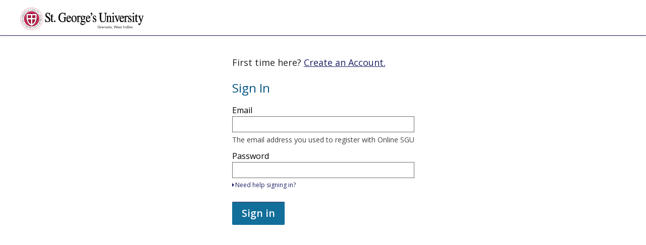

--- FILE ---
content_type: text/html; charset=utf-8
request_url: https://online.sgu.edu/login?next=%2Fcourses%2Fcourse-v1%3ASGU%2BDHIM%2B2024%2Fabout
body_size: 10871
content:









<!DOCTYPE html>
<!--[if lte IE 9]><html class="ie ie9 lte9" lang="en"><![endif]-->
<!--[if !IE]><!--><html lang="en"><!--<![endif]-->
<head dir="ltr">
    <meta charset="UTF-8">
    <meta http-equiv="X-UA-Compatible" content="IE=edge">
    <meta name="viewport" content="width=device-width, initial-scale=1">



  
      <title>
       Sign in or Register | Online SGU
      </title>
  


  

  <script type="text/javascript" src="/static/js/i18n/en/djangojs.2623d59dd64d.js"></script>
  <script type="text/javascript" src="/static/js/ie11_find_array.bd1c6dc7a133.js"></script>

  <link rel="icon" type="image/x-icon" href="/static/simple_big_theme/images/favicon.fb59a0a42c48.ico" />

  
  

    <link href="/static/simple_big_theme/css/lms-style-vendor.68e48093f5dd.css" rel="stylesheet" type="text/css" />



    
  

    <link href="/static/simple_big_theme/css/lms-main-v1.60f730ae3be8.css" rel="stylesheet" type="text/css" />




    
    
<script type="text/javascript" src="/static/js/lms-base-vendor.188b06b0a06d.js" charset="utf-8"></script>


    
    
<script type="text/javascript" src="/static/js/lms-base-application.2062f84b79fa.js" charset="utf-8"></script>



  
    
    
    <script type="text/javascript" src="/static/bundles/commons.0200be1b2cc2008373ed.5cc566b2510c.js" ></script>



  <script>
    window.baseUrl = "/static/";
    (function (require) {
      require.config({
          baseUrl: window.baseUrl
      });
    }).call(this, require || RequireJS.require);
  </script>
  <script type="text/javascript" src="/static/lms/js/require-config.38226099c6ad.js"></script>
  
    <script type="text/javascript">
        (function (require) {
          require.config({
              paths: {
                'course_bookmarks/js/views/bookmark_button': 'course_bookmarks/js/views/bookmark_button.d4cfaf3361fa',
'js/views/message_banner': 'js/views/message_banner.91290dbe25ba',
'moment': 'common/js/vendor/moment-with-locales.43ec67e44612',
'moment-timezone': 'common/js/vendor/moment-timezone-with-data.60142e6c4416',
'js/courseware/course_info_events': 'js/courseware/course_info_events.2fc35b57627f',
'js/courseware/accordion_events': 'js/courseware/accordion_events.6064c7809de5',
'js/dateutil_factory': 'js/dateutil_factory.be68acdff619',
'js/courseware/link_clicked_events': 'js/courseware/link_clicked_events',
'js/courseware/toggle_element_visibility': 'js/courseware/toggle_element_visibility.d5f10bc65ed0',
'js/student_account/logistration_factory': 'js/student_account/logistration_factory.dba507378019',
'js/courseware/courseware_factory': 'js/courseware/courseware_factory.1504fc10caef',
'js/groups/views/cohorts_dashboard_factory': 'js/groups/views/cohorts_dashboard_factory.4f58fa101744',
'js/groups/discussions_management/discussions_dashboard_factory': 'js/discussions_management/views/discussions_dashboard_factory.2e10d9097343',
'draggabilly': 'js/vendor/draggabilly.26caba6f7187',
'hls': 'common/js/vendor/hls.8f15a0109b05'
            }
          });
        }).call(this, require || RequireJS.require);
    </script>
  

  
  

  


  


<script type="application/json" id="user-metadata">
    null
</script>

    <link rel="stylesheet" type="text/css" href="/static/simple_big_theme/css_overrides/css_overrides.css" />



  


  


<!-- dummy Segment -->
<script type="text/javascript">
  var analytics = {
    track: function() { return; },
    trackLink: function() { return; },
    pageview: function() { return; },
    page: function() { return; }
  };
</script>
<!-- end dummy Segment -->


  <meta name="path_prefix" content="">
  

  <meta name="openedx-release-line" content="koa" />





</head>

<body class="ltr  lang_en">


<div id="page-prompt"></div>
  <div class="window-wrap" dir="ltr">
    
    <a class="nav-skip sr-only sr-only-focusable" href="#main">Skip to main content</a>

        












<header class="global-header ">
    <div class="main-header">
        







<h1 class="header-logo">
    <a href="/dashboard">
      
        <img  class="logo" src="https://online.sgu.edu/static/simple_big_theme/images/sgu-logo.809d9bf542cf.svg" alt="Online SGU Home Page"/>
      
    </a>
</h1>

        <div class="hamburger-menu" role="button" aria-label=Options Menu aria-expanded="false" aria-controls="mobile-menu" tabindex="0">
            <span class="line"></span>
            <span class="line"></span>
            <span class="line"></span>
            <span class="line"></span>
        </div>
            








<nav class="nav-links" aria-label=Supplemental Links>
  <div class="main">
  </div>
  <div class="secondary">
    <div>
    </div>
  </div>
</nav>

    </div>
    <div class="mobile-menu hidden" aria-label=More Options role="menu" id="mobile-menu"></div>
</header>





        








    










    <div class="marketing-hero"></div>

    <div class="content-wrapper main-container" id="content" dir="ltr">
      










        <script type="text/template" id="account-tpl">
            <form id="email-change-form" method="post">
    <label for="new-email"><%- gettext("New Address") %></label>
    <input id="new-email" type="text" name="new-email" value="" placeholder="xsy@edx.org" data-validate="required email"/>
    <div id="new-email-status" />

    <label for="password"><%- gettext("Password") %></label>
    <input id="password" type="password" name="password" value="" data-validate="required"/>
    <div id="password-status" />

    <div class="submit-button">
        <input type="submit" id="email-change-submit" value="<%- gettext("Change My Email Address") %>">
    </div>
    <div id="request-email-status" />

    <div id="password-reset">
        <button type="button"><%- gettext("Reset Password") %></button>
    </div>
    <div id="password-reset-status" />
</form>

        </script>
        <script type="text/template" id="access-tpl">
            <section id="login-anchor" class="form-type">
    <div id="login-form" class="form-wrapper <% if ( mode !== 'login' ) { %>hidden<% } %>"></div>
</section>

<section id="register-anchor" class="form-type">
    <div id="register-form" class="form-wrapper <% if ( mode !== 'register' ) { %>hidden<% } %>"></div>
</section>

<section id="password-reset-anchor" class="form-type">
    <div id="password-reset-form" class="form-wrapper <% if ( mode !== 'reset' ) { %>hidden<% } %>"></div>
</section>

<section id="institution_login-anchor" class="form-type">
    <div id="institution_login-form" class="form-wrapper hidden"></div>
</section>

<section id="hinted-login-anchor" class="form-type">
    <div id="hinted-login-form" class="form-wrapper <% if ( mode !== 'hinted_login' ) { %>hidden<% } %>"></div>
</section>

        </script>
        <script type="text/template" id="form_field-tpl">
            <div class="form-field <%- type %>-<%- name %>">
    <% if ( type !== 'checkbox' && type !== 'plaintext') { %>
        <label for="<%- form %>-<%- name %>">
            <span class="label-text"><%- label %></span>
            <% if ( required && type !== 'hidden' ) { %>
                <span id="<%- form %>-<%- name %>-required-label"
                    class="label-required <% if ( !requiredStr ) { %>hidden<% } %>">
                    <% if ( requiredStr ) { %><%- requiredStr %><% }%>
                </span>
                <span class="icon fa" id="<%- form %>-<%- name %>-validation-icon" aria-hidden="true"></span>
            <% } %>
            <% if ( !required && optionalStr && (type !== 'hidden') ) { %>
                <span class="label-optional" id="<%- form %>-<%- name %>-optional-label"><%- optionalStr %></span>
            <% } %>
        </label>
        <% if (supplementalLink && supplementalText) { %>
            <div class="supplemental-link">
                <a href="<%- supplementalLink %>" rel="noopener" target="_blank"><%- supplementalText %></a>
            </div>
        <% } %>
    <% } %>

    <% if ( type === 'select' ) { %>
        <select data-hj-suppress id="<%- form %>-<%- name %>"
            name="<%- name %>"
            class="input-inline"
            <% if ( instructions ) { %>
            aria-describedby="<%- form %>-<%- name %>-desc <%- form %>-<%- name %>-validation-error"
            <% } %>
            <% if ( typeof errorMessages !== 'undefined' ) {
                _.each(errorMessages, function( msg, type ) {%>
                    data-errormsg-<%- type %>="<%- msg %>"
            <%  });
            } %>
            <% if ( required ) { %> aria-required="true" required<% } %>
        >
            <% _.each(options, function(el) { %>
                <option value="<%- el.value%>"<% if ( el.default ) { %> data-isdefault="true" selected<% } %>><%- el.name %></option>
            <% }); %>
        </select>
        <span id="<%- form %>-<%- name %>-validation-error" class="tip error" aria-live="assertive">
            <span class="sr-only"></span>
            <span id="<%- form %>-<%- name %>-validation-error-msg"></span>
        </span>
        <% if ( instructions ) { %> <span class="tip tip-input" id="<%- form %>-<%- name %>-desc"><%- instructions %></span><% } %>
        <% if (supplementalLink && supplementalText) { %>
            <div class="supplemental-link">
                <a href="<%- supplementalLink %>" rel="noopener" target="_blank"><%- supplementalText %></a>
            </div>
        <% } %>
    <% } else if ( type === 'textarea' ) { %>
        <textarea id="<%- form %>-<%- name %>"
            type="<%- type %>"
            name="<%- name %>"
            class="input-block"
            <% if ( instructions ) { %>
            aria-describedby="<%- form %>-<%- name %>-desc <%- form %>-<%- name %>-validation-error"
            <% } %>
            <% if ( restrictions.min_length ) { %> minlength="<%- restrictions.min_length %>"<% } %>
            <% if ( restrictions.max_length ) { %> maxlength="<%- restrictions.max_length %>"<% } %>
            <% if ( typeof errorMessages !== 'undefined' ) {
                _.each(errorMessages, function( msg, type ) {%>
                    data-errormsg-<%- type %>="<%- msg %>"
            <%  });
            } %>
            <% if ( required ) { %> aria-required="true" required<% } %>></textarea>
        <span id="<%- form %>-<%- name %>-validation-error" class="tip error" aria-live="assertive">
            <span class="sr-only"></span>
            <span id="<%- form %>-<%- name %>-validation-error-msg"></span>
        </span>
        <% if ( instructions ) { %> <span class="tip tip-input" id="<%- form %>-<%- name %>-desc"><%- instructions %></span><% } %>
        <% if (supplementalLink && supplementalText) { %>
            <div class="supplemental-link">
                <a href="<%- supplementalLink %>" rel="noopener" target="_blank"><%- supplementalText %></a>
            </div>
        <% } %>
    <% } else if (type === 'plaintext' ) { %>
            <span class="plaintext-field"><%= HtmlUtils.HTML(label) %></span>
            <input id="<%- form %>-<%- name %>"
               type="hidden"
               name="<%- name %>"
               class="input-block"
               value="true"
            />
    <% } else { %>
        <% if ( type === 'checkbox' ) { %>
            <% if (supplementalLink && supplementalText) { %>
                <div class="supplemental-link">
                    <a href="<%- supplementalLink %>" rel="noopener" target="_blank"><%- supplementalText %></a>
                </div>
            <% } %>
        <% } %>
        <input id="<%- form %>-<%- name %>"
           type="<%- type %>"
           name="<%- name %>"
           class="input-block <% if ( type === 'checkbox' ) { %>checkbox<% } %>"
            <% if ( instructions ) { %>
            aria-describedby="<%- form %>-<%- name %>-desc <%- form %>-<%- name %>-validation-error"
            <% } %>
            <% if ( restrictions.min_length ) { %> minlength="<%- restrictions.min_length %>"<% } %>
            <% if ( restrictions.max_length && type !== 'password' ) { %> maxlength="<%- restrictions.max_length %>"<% } %>
            <% if ( restrictions.readonly )   { %> readonly <% } %>
            <% if ( required ) { %> required<% } %>
            <% if ( typeof errorMessages !== 'undefined' ) {
                _.each(errorMessages, function( msg, type ) {%>
                    data-errormsg-<%- type %>="<%- msg %>"
            <%  });
            } %>
            <% if ( placeholder ) { %> placeholder="<%- placeholder %>"<% } %>
            value="<%- defaultValue %>"
        />
        <% if ( type === 'checkbox' ) { %>
            <label for="<%- form %>-<%- name %>">
                <span class="label-text"><%= HtmlUtils.HTML(label) %></span>
                <% if ( required && type !== 'hidden' ) { %>
                    <span id="<%- form %>-<%- name %>-required-label"
                        class="label-required <% if ( !requiredStr ) { %>hidden<% } %>">
                        <% if ( requiredStr ) { %><%- requiredStr %><% }%>
                    </span>
                    <span class="icon fa" id="<%- form %>-<%- name %>-validation-icon" aria-hidden="true"></span>
                <% } %>
                <% if ( !required && optionalStr ) { %>
                    <span class="label-optional" id="<%- form %>-<%- name %>-optional-label"><%- optionalStr %></span>
                <% } %>
            </label>
        <% } %>

        <span id="<%- form %>-<%- name %>-validation-error" class="tip error" aria-live="assertive">
            <span class="sr-only"></span>
            <span id="<%- form %>-<%- name %>-validation-error-msg"><ul class="fa-ul"></ul></span>
        </span>
        <% if ( instructions ) { %> <span class="tip tip-input" id="<%- form %>-<%- name %>-desc"><%- instructions %></span><% } %>
    <% } %>

    <% if( form === 'login' && name === 'password' ) { %>
        <button type="button" class="login-help field-link"><i class="fa fa-caret-right" /><%- gettext("Need help signing in?") %></button>
        <div id="login-help" style="display:none">
            <button type="button" class="field-link form-toggle" data-type="password-reset"><%- gettext("Forgot my password") %></button>
            <% if ( loginIssueSupportLink ) { %>
                <span><a class="field-link" href="<%- loginIssueSupportLink %>"><%- gettext("Other sign-in issues") %></a></span>
            <% } %>
        </div>
        <% if ( isEnterpriseEnable ) { %>
        <button type="button" class="enterprise-login field-link"><%- gettext("Sign in with your company or school") %></button>
       <% } %>
    <% } %>
    <% if( form === 'password-reset' && name === 'email' ) { %>
        <button type="button" class="reset-help field-link" ><i class="fa fa-caret-right" /><%- gettext("Need other help signing in?") %></button>
        <div id="reset-help" style="display:none">
            <button type="button" class="field-link form-toggle" data-type="register"><%- gettext("Create an account") %></button>
            <% if ( loginIssueSupportLink ) { %>
                <span><a  class="field-link" href="<%- loginIssueSupportLink %>"><%- gettext("Other sign-in issues") %></a></span>
            <% } %>
        </div>
    <% } %>
</div>

        </script>
        <script type="text/template" id="login-tpl">
            <div class="js-form-feedback" aria-live="assertive" tabindex="-1">
</div>

<% if ( context.createAccountOption !== false && !context.syncLearnerProfileData && !(context.enterpriseName && context.currentProvider) ) { %>
<div class="toggle-form">
    <span class="text"><%- gettext("First time here?") %></span>
    <a href="#login" class="form-toggle th-color" data-type="register"><%- gettext("Create an Account.") %></a>
</div>
<% } %>

<% // Hide SSO related messages if we are not in the SSO pipeline.  %>
<% if (context.enterpriseName && context.currentProvider) { %>
    <% if (context.pipelineUserDetails && context.pipelineUserDetails.email) { %>
        <h2><%- gettext("Sign in to continue learning as {email}").replace("{email}", context.pipelineUserDetails.email) %></h2>
    <% } else { %>
        <h2><%- gettext("Sign in to continue learning") %></h2>
    <% } %>
    <p>
        <%- gettext("You already have an edX account with your {enterprise_name} email address.").replace(/{enterprise_name}/g, context.enterpriseName) %>
        <% if (context.syncLearnerProfileData) {
            %><%- gettext("Going forward, your account information will be updated and maintained by {enterprise_name}.").replace(/{enterprise_name}/g, context.enterpriseName) %>
        <% } %>
        <%- gettext("You can view your information or unlink from {enterprise_name} anytime in your Account Settings.").replace(/{enterprise_name}/g, context.enterpriseName) %>
    </p>
    <p><%- gettext("To continue learning with this account, sign in below.") %></p>
<% } else { %>
    <h2 class="th-color"><%- gettext("Sign In") %></h2>
<% } %>

<form id="login" class="login-form" tabindex="-1" method="POST">

    <p class="sr">
        <% if ( context.providers.length > 0 && !context.currentProvider || context.hasSecondaryProviders ) { %>
            <%- gettext("Sign in here using your email address and password, or use one of the providers listed below.") %>
        <% } else { %>
            <%- gettext("Sign in here using your email address and password.") %>
        <% } %>
        <%- gettext("If you do not yet have an account, use the button below to register.") %>
    </p>

    <% if ( context.hasSecondaryProviders ) { %>
        <button type="button" class="button-secondary-login form-toggle" data-type="institution_login">
            <%- gettext("Use my university info") %>
        </button>

        <div class="section-title lines">
            <h3>
                <span class="text"><%- gettext("or sign in with") %></span>
            </h3>
        </div>
    <% } %>

    <%= HtmlUtils.HTML(context.fields) %>

    <button type="submit" class="action action-primary action-update js-login login-button"><%- gettext("Sign in") %></button>

    <% if ( context.providers.length > 0 && !context.currentProvider) { %>
    <div class="login-providers">
        <div class="section-title lines">
            <h3>
                <span class="text"><%- gettext("or sign in with") %></span>
            </h3>
        </div>

        <% _.each( context.providers, function( provider ) {
            if ( provider.loginUrl ) { %>
                <button type="button" class="button button-primary button-<%- provider.id %> login-provider login-<%- provider.id %>" data-provider-url="<%- provider.loginUrl %>">
                    <div class="icon <% if ( provider.iconClass ) { %>fa <%- provider.iconClass %><% } %>" aria-hidden="true">
                        <% if ( provider.iconImage ) { %>
                            <img class="icon-image" src="<%- provider.iconImage %>" alt="<%- provider.name %> icon" />
                        <% } %>
                    </div>
                    <span aria-hidden="true"><%- provider.name %></span>
                    <span class="sr"><%- _.sprintf( gettext("Sign in with %(providerName)s"), {providerName: provider.name} ) %></span>
                </button>
            <% }
        }); %>
    </div>
    <% } %>
</form>


        </script>
        <script type="text/template" id="register-tpl">
            <div class="js-form-feedback" aria-live="assertive" tabindex="-1">
</div>

<% if (!context.syncLearnerProfileData) { %>
	<div class="toggle-form">
		<span class="text"><%- edx.StringUtils.interpolate(gettext('Already have an {platformName} account?'), {platformName: context.platformName }) %></span>
		<a href="#login" class="form-toggle th-color" data-type="login"><%- gettext("Sign in.") %></a>
	</div>
<% } %>

<form id="register" class="register-form" autocomplete="off" tabindex="-1" method="POST">

    <% if (!context.currentProvider) { %>
        <% if (context.providers.length > 0 || context.hasSecondaryProviders) { %>
            <div class="login-providers">
                <div class="section-title lines">
                    <h3>
                        <span class="text"><%- gettext("Create an account using") %></span>
                    </h3>
                </div>
                <%
                _.each( context.providers, function( provider) {
                    if ( provider.registerUrl ) { %>
                        <button type="button" class="button button-primary button-<%- provider.id %> login-provider register-<%- provider.id %>" data-provider-url="<%- provider.registerUrl %>">
                            <div class="icon <% if ( provider.iconClass ) { %>fa <%- provider.iconClass %><% } %>" aria-hidden="true">
                                <% if ( provider.iconImage ) { %>
                                    <img class="icon-image" src="<%- provider.iconImage %>" alt="<%- provider.name %> icon" />
                                <% } %>
                            </div>
                            <span aria-hidden="true"><%- provider.name %></span>
                            <span class="sr"><%- _.sprintf( gettext("Create account using %(providerName)s."), {providerName: provider.name} ) %></span>
                        </button>
                <%  }
                }); %>

                <% if ( context.hasSecondaryProviders ) { %>
                    <button type="button" class="button-secondary-login form-toggle" data-type="institution_login">
                        <%- gettext("Use my institution/campus credentials") %>
                    </button>
                <% } %>
            </div>
            <div class="section-title lines">
                <h3>
                    <span class="text"><%- gettext("or create a new one here") %></span>
                </h3>
            </div>
        <% } else { %>
            <h2 class="th-color"><%- gettext('Create an Account')%></h2>
        <% } %>
    <% } else if (context.autoRegisterWelcomeMessage) { %>
        <span class="auto-register-message"><%- context.autoRegisterWelcomeMessage %></span>
    <% } %>

    <%= context.fields /* xss-lint: disable=underscore-not-escaped */ %>

    <div class="form-field checkbox-optional_fields_toggle">
        <input type="checkbox" id="toggle_optional_fields" class="input-block checkbox"">
        <label for="toggle_optional_fields">
            <span class="label-text">
                <%- gettext("Support education research by providing additional information") %>
            </span>
        </label>
    </div>


    <button type="submit" class="action action-primary action-update js-register register-button">
    	<% if ( context.registerFormSubmitButtonText ) { %><%- context.registerFormSubmitButtonText %><% } else { %><%- gettext("Create Account") %><% } %>
    </button>
</form>

        </script>
        <script type="text/template" id="institution_login-tpl">
            <div class="wrapper-other-login">
    <div class="section-title lines">
        <h2>
            <span class="text">
                <%- gettext("Sign in with Institution/Campus Credentials") %>
            </span>
        </h2>
    </div>

    <p class="instructions"><%- gettext("Choose your institution from the list below:") %></p>

    <ul class="institution-list">
        <% _.each( _.sortBy(providers, "name"), function( provider ) {
            if ( provider.loginUrl ) { %>
                <li class="institution">
                    <a class="institution-login-link" href="<%- provider.loginUrl %>"><%- provider.name %></a>
                </li>
            <% }
        }); %>
    </ul>

    <div class="section-title lines">
        <h2>
            <span class="text"><%- gettext("or") %></span>
        </h2>
    </div>

    <div class="toggle-form">
        <button class="nav-btn form-toggle" data-type="login"><%- gettext("Back to sign in") %></button>
    </div>
</div>

        </script>
        <script type="text/template" id="institution_register-tpl">
            <div class="wrapper-other-login">
    <div class="section-title lines">
        <h2>
            <span class="text">
                <%- gettext("Register with Institution/Campus Credentials") %>
            </span>
        </h2>
    </div>

    <p class="instructions"><%- gettext("Choose your institution from the list below:") %></p>

    <ul class="institution-list">
        <% _.each( _.sortBy(providers, "name"), function( provider ) {
            if ( provider.registerUrl ) { %>
                <li class="institution">
                    <a class="institution-login-link" href="<%- provider.registerUrl %>"><%- provider.name %></a>
                </li>
            <% }
        }); %>
    </ul>

    <div class="section-title lines">
        <h2>
            <span class="text"><%- gettext("or") %></span>
        </h2>
    </div>

    <div class="toggle-form">
        <button class="nav-btn form-toggle" data-type="register"><%- gettext("Create an Account") %></button>
    </div>
</div>

        </script>
        <script type="text/template" id="password_reset-tpl">
            <div class="js-form-feedback" aria-live="assertive" tabindex="-1">
</div>

<h2><%- gettext("Password assistance") %></h2>

<form id="password-reset" class="password-reset-form" tabindex="-1" method="POST">

    <p class="action-label"><%- gettext("Please enter your log-in or recovery email address below and we will send you an email with instructions.") %></p>

    <%= HtmlUtils.HTML(fields) %>

    <button type="submit" class="action action-primary action-update js-reset"><%- gettext("Recover my password") %></button>
</form>

        </script>
        <script type="text/template" id="hinted_login-tpl">
            <div class="wrapper-other-login">
    <div class="section-title lines">
        <h2>
            <span class="text"><%- gettext("Sign in") %></span>
        </h2>
    </div>

    <p class="instructions"><%- _.sprintf( gettext("Would you like to sign in using your %(providerName)s credentials?"), { providerName: hintedProvider.name } ) %></p>

    <button class="action action-primary action-update proceed-button button-<%- hintedProvider.id %> hinted-login-<%- hintedProvider.id %>">
        <span class="icon <% if ( hintedProvider.iconClass ) { %>fa <%- hintedProvider.iconClass %><% } %>" aria-hidden="true">
            <% if ( hintedProvider.iconImage ) { %>
                <img class="icon-image" src="<%- hintedProvider.iconImage %>" alt="<%- hintedProvider.name %> icon" />
            <% } %>
        </span>
        <%- _.sprintf( gettext("Sign in using %(providerName)s"), { providerName: hintedProvider.name } ) %>
    </button>

    <div class="section-title lines">
        <h2>
            <span class="text"><%- gettext("or") %></span>
        </h2>
    </div>

    <div class="toggle-form">
        <button class="nav-btn form-toggle" data-type="login"><%- gettext("Show me other ways to sign in or register") %></button>
    </div>
</div>

        </script>

<div class="section-bkg-wrapper">
    <main id="main" aria-label="Content" tabindex="-1">
        <div id="content-container" class="login-register-content">
                
            <div id="login-and-registration-container" class="login-register "></div>
        </div>
    </main>
</div>

      
    </div>


  </div>

  
  
    
    
      <script type="text/javascript" src="/static/js/student_account/logistration_factory.dba507378019.js?raw"></script>
    <script type="text/javascript">
        (function (require) {
            require(['js/student_account/logistration_factory'], function (LogistrationFactory) {
                
        var options = {"login_redirect_url": "/dashboard", "initial_mode": "login", "third_party_auth": {"currentProvider": null, "providers": [], "secondaryProviders": [], "finishAuthUrl": null, "errorMessage": null, "registerFormSubmitButtonText": "Create Account", "syncLearnerProfileData": false, "pipeline_user_details": {}}, "third_party_auth_hint": "", "platform_name": "Online SGU", "support_link": {}, "password_reset_support_link": "", "account_activation_messages": [], "account_recovery_messages": [], "login_form_desc": {"method": "post", "submit_url": "/user_api/v1/account/login_session/", "fields": [{"name": "email", "label": "Email", "type": "email", "defaultValue": "", "placeholder": "", "instructions": "The email address you used to register with Online SGU", "required": true, "restrictions": {"min_length": 3, "max_length": 254}, "errorMessages": {}, "supplementalLink": "", "supplementalText": "", "loginIssueSupportLink": ""}, {"name": "password", "label": "Password", "type": "password", "defaultValue": "", "placeholder": "", "instructions": "", "required": true, "restrictions": {"max_length": 5000}, "errorMessages": {}, "supplementalLink": "", "supplementalText": "", "loginIssueSupportLink": ""}]}, "registration_form_desc": {"method": "post", "submit_url": "/user_api/v1/account/registration/", "fields": [{"name": "name", "label": "Full Name", "type": "text", "defaultValue": "", "placeholder": "", "instructions": "This name will be used on any certificates that you earn.", "required": true, "restrictions": {"max_length": 255}, "errorMessages": {}, "supplementalLink": "", "supplementalText": "", "loginIssueSupportLink": ""}, {"name": "username", "label": "SGU username or Public username", "type": "text", "defaultValue": "", "placeholder": "", "instructions": "The name that will identify you in your courses. It cannot be changed later.SGU students MUST use their SGU username", "required": true, "restrictions": {"min_length": 2, "max_length": 30}, "errorMessages": {}, "supplementalLink": "", "supplementalText": "", "loginIssueSupportLink": ""}, {"name": "email", "label": "Email", "type": "email", "defaultValue": "", "placeholder": "", "instructions": "SGU students MUST use their SGU student e-mail in order for course enrollments to appear.", "required": true, "restrictions": {"min_length": 3, "max_length": 254}, "errorMessages": {}, "supplementalLink": "", "supplementalText": "", "loginIssueSupportLink": ""}, {"name": "password", "label": "Password", "type": "password", "defaultValue": "", "placeholder": "", "instructions": "Your password must contain at least 2 characters.", "required": true, "restrictions": {"min_length": 2, "max_length": 75}, "errorMessages": {}, "supplementalLink": "", "supplementalText": "", "loginIssueSupportLink": ""}, {"name": "country", "label": "Country or Region of Residence", "type": "select", "defaultValue": "", "placeholder": "", "instructions": "The country or region where you live.", "required": false, "restrictions": {}, "errorMessages": {"required": "Select your country or region of residence."}, "supplementalLink": "", "supplementalText": "", "loginIssueSupportLink": "", "options": [{"value": "", "name": "--", "default": true}, {"value": "AF", "name": "Afghanistan", "default": false}, {"value": "AX", "name": "\u00c5land Islands", "default": false}, {"value": "AL", "name": "Albania", "default": false}, {"value": "DZ", "name": "Algeria", "default": false}, {"value": "AS", "name": "American Samoa", "default": false}, {"value": "AD", "name": "Andorra", "default": false}, {"value": "AO", "name": "Angola", "default": false}, {"value": "AI", "name": "Anguilla", "default": false}, {"value": "AQ", "name": "Antarctica", "default": false}, {"value": "AG", "name": "Antigua and Barbuda", "default": false}, {"value": "AR", "name": "Argentina", "default": false}, {"value": "AM", "name": "Armenia", "default": false}, {"value": "AW", "name": "Aruba", "default": false}, {"value": "AU", "name": "Australia", "default": false}, {"value": "AT", "name": "Austria", "default": false}, {"value": "AZ", "name": "Azerbaijan", "default": false}, {"value": "BS", "name": "Bahamas", "default": false}, {"value": "BH", "name": "Bahrain", "default": false}, {"value": "BD", "name": "Bangladesh", "default": false}, {"value": "BB", "name": "Barbados", "default": false}, {"value": "BY", "name": "Belarus", "default": false}, {"value": "BE", "name": "Belgium", "default": false}, {"value": "BZ", "name": "Belize", "default": false}, {"value": "BJ", "name": "Benin", "default": false}, {"value": "BM", "name": "Bermuda", "default": false}, {"value": "BT", "name": "Bhutan", "default": false}, {"value": "BO", "name": "Bolivia", "default": false}, {"value": "BQ", "name": "Bonaire, Sint Eustatius and Saba", "default": false}, {"value": "BA", "name": "Bosnia and Herzegovina", "default": false}, {"value": "BW", "name": "Botswana", "default": false}, {"value": "BV", "name": "Bouvet Island", "default": false}, {"value": "BR", "name": "Brazil", "default": false}, {"value": "IO", "name": "British Indian Ocean Territory", "default": false}, {"value": "BN", "name": "Brunei", "default": false}, {"value": "BG", "name": "Bulgaria", "default": false}, {"value": "BF", "name": "Burkina Faso", "default": false}, {"value": "BI", "name": "Burundi", "default": false}, {"value": "CV", "name": "Cabo Verde", "default": false}, {"value": "KH", "name": "Cambodia", "default": false}, {"value": "CM", "name": "Cameroon", "default": false}, {"value": "CA", "name": "Canada", "default": false}, {"value": "KY", "name": "Cayman Islands", "default": false}, {"value": "CF", "name": "Central African Republic", "default": false}, {"value": "TD", "name": "Chad", "default": false}, {"value": "CL", "name": "Chile", "default": false}, {"value": "CN", "name": "China", "default": false}, {"value": "CX", "name": "Christmas Island", "default": false}, {"value": "CC", "name": "Cocos (Keeling) Islands", "default": false}, {"value": "CO", "name": "Colombia", "default": false}, {"value": "KM", "name": "Comoros", "default": false}, {"value": "CG", "name": "Congo", "default": false}, {"value": "CD", "name": "Congo (the Democratic Republic of the)", "default": false}, {"value": "CK", "name": "Cook Islands", "default": false}, {"value": "CR", "name": "Costa Rica", "default": false}, {"value": "CI", "name": "C\u00f4te d'Ivoire", "default": false}, {"value": "HR", "name": "Croatia", "default": false}, {"value": "CU", "name": "Cuba", "default": false}, {"value": "CW", "name": "Cura\u00e7ao", "default": false}, {"value": "CY", "name": "Cyprus", "default": false}, {"value": "CZ", "name": "Czechia", "default": false}, {"value": "DK", "name": "Denmark", "default": false}, {"value": "DJ", "name": "Djibouti", "default": false}, {"value": "DM", "name": "Dominica", "default": false}, {"value": "DO", "name": "Dominican Republic", "default": false}, {"value": "EC", "name": "Ecuador", "default": false}, {"value": "EG", "name": "Egypt", "default": false}, {"value": "SV", "name": "El Salvador", "default": false}, {"value": "GQ", "name": "Equatorial Guinea", "default": false}, {"value": "ER", "name": "Eritrea", "default": false}, {"value": "EE", "name": "Estonia", "default": false}, {"value": "SZ", "name": "Eswatini", "default": false}, {"value": "ET", "name": "Ethiopia", "default": false}, {"value": "FK", "name": "Falkland Islands  [Malvinas]", "default": false}, {"value": "FO", "name": "Faroe Islands", "default": false}, {"value": "FJ", "name": "Fiji", "default": false}, {"value": "FI", "name": "Finland", "default": false}, {"value": "FR", "name": "France", "default": false}, {"value": "GF", "name": "French Guiana", "default": false}, {"value": "PF", "name": "French Polynesia", "default": false}, {"value": "TF", "name": "French Southern Territories", "default": false}, {"value": "GA", "name": "Gabon", "default": false}, {"value": "GM", "name": "Gambia", "default": false}, {"value": "GE", "name": "Georgia", "default": false}, {"value": "DE", "name": "Germany", "default": false}, {"value": "GH", "name": "Ghana", "default": false}, {"value": "GI", "name": "Gibraltar", "default": false}, {"value": "GR", "name": "Greece", "default": false}, {"value": "GL", "name": "Greenland", "default": false}, {"value": "GD", "name": "Grenada", "default": false}, {"value": "GP", "name": "Guadeloupe", "default": false}, {"value": "GU", "name": "Guam", "default": false}, {"value": "GT", "name": "Guatemala", "default": false}, {"value": "GG", "name": "Guernsey", "default": false}, {"value": "GN", "name": "Guinea", "default": false}, {"value": "GW", "name": "Guinea-Bissau", "default": false}, {"value": "GY", "name": "Guyana", "default": false}, {"value": "HT", "name": "Haiti", "default": false}, {"value": "HM", "name": "Heard Island and McDonald Islands", "default": false}, {"value": "VA", "name": "Holy See", "default": false}, {"value": "HN", "name": "Honduras", "default": false}, {"value": "HK", "name": "Hong Kong", "default": false}, {"value": "HU", "name": "Hungary", "default": false}, {"value": "IS", "name": "Iceland", "default": false}, {"value": "IN", "name": "India", "default": false}, {"value": "ID", "name": "Indonesia", "default": false}, {"value": "IR", "name": "Iran", "default": false}, {"value": "IQ", "name": "Iraq", "default": false}, {"value": "IE", "name": "Ireland", "default": false}, {"value": "IM", "name": "Isle of Man", "default": false}, {"value": "IL", "name": "Israel", "default": false}, {"value": "IT", "name": "Italy", "default": false}, {"value": "JM", "name": "Jamaica", "default": false}, {"value": "JP", "name": "Japan", "default": false}, {"value": "JE", "name": "Jersey", "default": false}, {"value": "JO", "name": "Jordan", "default": false}, {"value": "KZ", "name": "Kazakhstan", "default": false}, {"value": "KE", "name": "Kenya", "default": false}, {"value": "KI", "name": "Kiribati", "default": false}, {"value": "XK", "name": "Kosovo", "default": false}, {"value": "KW", "name": "Kuwait", "default": false}, {"value": "KG", "name": "Kyrgyzstan", "default": false}, {"value": "LA", "name": "Laos", "default": false}, {"value": "LV", "name": "Latvia", "default": false}, {"value": "LB", "name": "Lebanon", "default": false}, {"value": "LS", "name": "Lesotho", "default": false}, {"value": "LR", "name": "Liberia", "default": false}, {"value": "LY", "name": "Libya", "default": false}, {"value": "LI", "name": "Liechtenstein", "default": false}, {"value": "LT", "name": "Lithuania", "default": false}, {"value": "LU", "name": "Luxembourg", "default": false}, {"value": "MO", "name": "Macao", "default": false}, {"value": "MG", "name": "Madagascar", "default": false}, {"value": "MW", "name": "Malawi", "default": false}, {"value": "MY", "name": "Malaysia", "default": false}, {"value": "MV", "name": "Maldives", "default": false}, {"value": "ML", "name": "Mali", "default": false}, {"value": "MT", "name": "Malta", "default": false}, {"value": "MH", "name": "Marshall Islands", "default": false}, {"value": "MQ", "name": "Martinique", "default": false}, {"value": "MR", "name": "Mauritania", "default": false}, {"value": "MU", "name": "Mauritius", "default": false}, {"value": "YT", "name": "Mayotte", "default": false}, {"value": "MX", "name": "Mexico", "default": false}, {"value": "FM", "name": "Micronesia (Federated States of)", "default": false}, {"value": "MD", "name": "Moldova", "default": false}, {"value": "MC", "name": "Monaco", "default": false}, {"value": "MN", "name": "Mongolia", "default": false}, {"value": "ME", "name": "Montenegro", "default": false}, {"value": "MS", "name": "Montserrat", "default": false}, {"value": "MA", "name": "Morocco", "default": false}, {"value": "MZ", "name": "Mozambique", "default": false}, {"value": "MM", "name": "Myanmar", "default": false}, {"value": "NA", "name": "Namibia", "default": false}, {"value": "NR", "name": "Nauru", "default": false}, {"value": "NP", "name": "Nepal", "default": false}, {"value": "NL", "name": "Netherlands", "default": false}, {"value": "NC", "name": "New Caledonia", "default": false}, {"value": "NZ", "name": "New Zealand", "default": false}, {"value": "NI", "name": "Nicaragua", "default": false}, {"value": "NE", "name": "Niger", "default": false}, {"value": "NG", "name": "Nigeria", "default": false}, {"value": "NU", "name": "Niue", "default": false}, {"value": "NF", "name": "Norfolk Island", "default": false}, {"value": "KP", "name": "North Korea", "default": false}, {"value": "MK", "name": "North Macedonia", "default": false}, {"value": "MP", "name": "Northern Mariana Islands", "default": false}, {"value": "NO", "name": "Norway", "default": false}, {"value": "OM", "name": "Oman", "default": false}, {"value": "PK", "name": "Pakistan", "default": false}, {"value": "PW", "name": "Palau", "default": false}, {"value": "PS", "name": "Palestine, State of", "default": false}, {"value": "PA", "name": "Panama", "default": false}, {"value": "PG", "name": "Papua New Guinea", "default": false}, {"value": "PY", "name": "Paraguay", "default": false}, {"value": "PE", "name": "Peru", "default": false}, {"value": "PH", "name": "Philippines", "default": false}, {"value": "PN", "name": "Pitcairn", "default": false}, {"value": "PL", "name": "Poland", "default": false}, {"value": "PT", "name": "Portugal", "default": false}, {"value": "PR", "name": "Puerto Rico", "default": false}, {"value": "QA", "name": "Qatar", "default": false}, {"value": "RE", "name": "R\u00e9union", "default": false}, {"value": "RO", "name": "Romania", "default": false}, {"value": "RU", "name": "Russia", "default": false}, {"value": "RW", "name": "Rwanda", "default": false}, {"value": "BL", "name": "Saint Barth\u00e9lemy", "default": false}, {"value": "SH", "name": "Saint Helena, Ascension and Tristan da Cunha", "default": false}, {"value": "KN", "name": "Saint Kitts and Nevis", "default": false}, {"value": "LC", "name": "Saint Lucia", "default": false}, {"value": "MF", "name": "Saint Martin (French part)", "default": false}, {"value": "PM", "name": "Saint Pierre and Miquelon", "default": false}, {"value": "VC", "name": "Saint Vincent and the Grenadines", "default": false}, {"value": "WS", "name": "Samoa", "default": false}, {"value": "SM", "name": "San Marino", "default": false}, {"value": "ST", "name": "Sao Tome and Principe", "default": false}, {"value": "SA", "name": "Saudi Arabia", "default": false}, {"value": "SN", "name": "Senegal", "default": false}, {"value": "RS", "name": "Serbia", "default": false}, {"value": "SC", "name": "Seychelles", "default": false}, {"value": "SL", "name": "Sierra Leone", "default": false}, {"value": "SG", "name": "Singapore", "default": false}, {"value": "SX", "name": "Sint Maarten (Dutch part)", "default": false}, {"value": "SK", "name": "Slovakia", "default": false}, {"value": "SI", "name": "Slovenia", "default": false}, {"value": "SB", "name": "Solomon Islands", "default": false}, {"value": "SO", "name": "Somalia", "default": false}, {"value": "ZA", "name": "South Africa", "default": false}, {"value": "GS", "name": "South Georgia and the South Sandwich Islands", "default": false}, {"value": "KR", "name": "South Korea", "default": false}, {"value": "SS", "name": "South Sudan", "default": false}, {"value": "ES", "name": "Spain", "default": false}, {"value": "LK", "name": "Sri Lanka", "default": false}, {"value": "SD", "name": "Sudan", "default": false}, {"value": "SR", "name": "Suriname", "default": false}, {"value": "SJ", "name": "Svalbard and Jan Mayen", "default": false}, {"value": "SE", "name": "Sweden", "default": false}, {"value": "CH", "name": "Switzerland", "default": false}, {"value": "SY", "name": "Syria", "default": false}, {"value": "TW", "name": "Taiwan", "default": false}, {"value": "TJ", "name": "Tajikistan", "default": false}, {"value": "TZ", "name": "Tanzania", "default": false}, {"value": "TH", "name": "Thailand", "default": false}, {"value": "TL", "name": "Timor-Leste", "default": false}, {"value": "TG", "name": "Togo", "default": false}, {"value": "TK", "name": "Tokelau", "default": false}, {"value": "TO", "name": "Tonga", "default": false}, {"value": "TT", "name": "Trinidad and Tobago", "default": false}, {"value": "TN", "name": "Tunisia", "default": false}, {"value": "TR", "name": "Turkey", "default": false}, {"value": "TM", "name": "Turkmenistan", "default": false}, {"value": "TC", "name": "Turks and Caicos Islands", "default": false}, {"value": "TV", "name": "Tuvalu", "default": false}, {"value": "UG", "name": "Uganda", "default": false}, {"value": "UA", "name": "Ukraine", "default": false}, {"value": "AE", "name": "United Arab Emirates", "default": false}, {"value": "GB", "name": "United Kingdom", "default": false}, {"value": "UM", "name": "United States Minor Outlying Islands", "default": false}, {"value": "US", "name": "United States of America", "default": false}, {"value": "UY", "name": "Uruguay", "default": false}, {"value": "UZ", "name": "Uzbekistan", "default": false}, {"value": "VU", "name": "Vanuatu", "default": false}, {"value": "VE", "name": "Venezuela", "default": false}, {"value": "VN", "name": "Vietnam", "default": false}, {"value": "VG", "name": "Virgin Islands (British)", "default": false}, {"value": "VI", "name": "Virgin Islands (U.S.)", "default": false}, {"value": "WF", "name": "Wallis and Futuna", "default": false}, {"value": "EH", "name": "Western Sahara", "default": false}, {"value": "YE", "name": "Yemen", "default": false}, {"value": "ZM", "name": "Zambia", "default": false}, {"value": "ZW", "name": "Zimbabwe", "default": false}]}, {"name": "gender", "label": "Gender", "type": "select", "defaultValue": "", "placeholder": "", "instructions": "", "required": false, "restrictions": {}, "errorMessages": {}, "supplementalLink": "", "supplementalText": "", "loginIssueSupportLink": "", "options": [{"value": "", "name": "--", "default": true}, {"value": "m", "name": "Male", "default": false}, {"value": "f", "name": "Female", "default": false}, {"value": "o", "name": "Other/Prefer Not to Say", "default": false}]}, {"name": "year_of_birth", "label": "Year of birth", "type": "select", "defaultValue": "", "placeholder": "", "instructions": "", "required": false, "restrictions": {}, "errorMessages": {}, "supplementalLink": "", "supplementalText": "", "loginIssueSupportLink": "", "options": [{"value": "", "name": "--", "default": true}, {"value": "2025", "name": "2025", "default": false}, {"value": "2024", "name": "2024", "default": false}, {"value": "2023", "name": "2023", "default": false}, {"value": "2022", "name": "2022", "default": false}, {"value": "2021", "name": "2021", "default": false}, {"value": "2020", "name": "2020", "default": false}, {"value": "2019", "name": "2019", "default": false}, {"value": "2018", "name": "2018", "default": false}, {"value": "2017", "name": "2017", "default": false}, {"value": "2016", "name": "2016", "default": false}, {"value": "2015", "name": "2015", "default": false}, {"value": "2014", "name": "2014", "default": false}, {"value": "2013", "name": "2013", "default": false}, {"value": "2012", "name": "2012", "default": false}, {"value": "2011", "name": "2011", "default": false}, {"value": "2010", "name": "2010", "default": false}, {"value": "2009", "name": "2009", "default": false}, {"value": "2008", "name": "2008", "default": false}, {"value": "2007", "name": "2007", "default": false}, {"value": "2006", "name": "2006", "default": false}, {"value": "2005", "name": "2005", "default": false}, {"value": "2004", "name": "2004", "default": false}, {"value": "2003", "name": "2003", "default": false}, {"value": "2002", "name": "2002", "default": false}, {"value": "2001", "name": "2001", "default": false}, {"value": "2000", "name": "2000", "default": false}, {"value": "1999", "name": "1999", "default": false}, {"value": "1998", "name": "1998", "default": false}, {"value": "1997", "name": "1997", "default": false}, {"value": "1996", "name": "1996", "default": false}, {"value": "1995", "name": "1995", "default": false}, {"value": "1994", "name": "1994", "default": false}, {"value": "1993", "name": "1993", "default": false}, {"value": "1992", "name": "1992", "default": false}, {"value": "1991", "name": "1991", "default": false}, {"value": "1990", "name": "1990", "default": false}, {"value": "1989", "name": "1989", "default": false}, {"value": "1988", "name": "1988", "default": false}, {"value": "1987", "name": "1987", "default": false}, {"value": "1986", "name": "1986", "default": false}, {"value": "1985", "name": "1985", "default": false}, {"value": "1984", "name": "1984", "default": false}, {"value": "1983", "name": "1983", "default": false}, {"value": "1982", "name": "1982", "default": false}, {"value": "1981", "name": "1981", "default": false}, {"value": "1980", "name": "1980", "default": false}, {"value": "1979", "name": "1979", "default": false}, {"value": "1978", "name": "1978", "default": false}, {"value": "1977", "name": "1977", "default": false}, {"value": "1976", "name": "1976", "default": false}, {"value": "1975", "name": "1975", "default": false}, {"value": "1974", "name": "1974", "default": false}, {"value": "1973", "name": "1973", "default": false}, {"value": "1972", "name": "1972", "default": false}, {"value": "1971", "name": "1971", "default": false}, {"value": "1970", "name": "1970", "default": false}, {"value": "1969", "name": "1969", "default": false}, {"value": "1968", "name": "1968", "default": false}, {"value": "1967", "name": "1967", "default": false}, {"value": "1966", "name": "1966", "default": false}, {"value": "1965", "name": "1965", "default": false}, {"value": "1964", "name": "1964", "default": false}, {"value": "1963", "name": "1963", "default": false}, {"value": "1962", "name": "1962", "default": false}, {"value": "1961", "name": "1961", "default": false}, {"value": "1960", "name": "1960", "default": false}, {"value": "1959", "name": "1959", "default": false}, {"value": "1958", "name": "1958", "default": false}, {"value": "1957", "name": "1957", "default": false}, {"value": "1956", "name": "1956", "default": false}, {"value": "1955", "name": "1955", "default": false}, {"value": "1954", "name": "1954", "default": false}, {"value": "1953", "name": "1953", "default": false}, {"value": "1952", "name": "1952", "default": false}, {"value": "1951", "name": "1951", "default": false}, {"value": "1950", "name": "1950", "default": false}, {"value": "1949", "name": "1949", "default": false}, {"value": "1948", "name": "1948", "default": false}, {"value": "1947", "name": "1947", "default": false}, {"value": "1946", "name": "1946", "default": false}, {"value": "1945", "name": "1945", "default": false}, {"value": "1944", "name": "1944", "default": false}, {"value": "1943", "name": "1943", "default": false}, {"value": "1942", "name": "1942", "default": false}, {"value": "1941", "name": "1941", "default": false}, {"value": "1940", "name": "1940", "default": false}, {"value": "1939", "name": "1939", "default": false}, {"value": "1938", "name": "1938", "default": false}, {"value": "1937", "name": "1937", "default": false}, {"value": "1936", "name": "1936", "default": false}, {"value": "1935", "name": "1935", "default": false}, {"value": "1934", "name": "1934", "default": false}, {"value": "1933", "name": "1933", "default": false}, {"value": "1932", "name": "1932", "default": false}, {"value": "1931", "name": "1931", "default": false}, {"value": "1930", "name": "1930", "default": false}, {"value": "1929", "name": "1929", "default": false}, {"value": "1928", "name": "1928", "default": false}, {"value": "1927", "name": "1927", "default": false}, {"value": "1926", "name": "1926", "default": false}, {"value": "1925", "name": "1925", "default": false}, {"value": "1924", "name": "1924", "default": false}, {"value": "1923", "name": "1923", "default": false}, {"value": "1922", "name": "1922", "default": false}, {"value": "1921", "name": "1921", "default": false}, {"value": "1920", "name": "1920", "default": false}, {"value": "1919", "name": "1919", "default": false}, {"value": "1918", "name": "1918", "default": false}, {"value": "1917", "name": "1917", "default": false}, {"value": "1916", "name": "1916", "default": false}, {"value": "1915", "name": "1915", "default": false}, {"value": "1914", "name": "1914", "default": false}, {"value": "1913", "name": "1913", "default": false}, {"value": "1912", "name": "1912", "default": false}, {"value": "1911", "name": "1911", "default": false}, {"value": "1910", "name": "1910", "default": false}, {"value": "1909", "name": "1909", "default": false}, {"value": "1908", "name": "1908", "default": false}, {"value": "1907", "name": "1907", "default": false}, {"value": "1906", "name": "1906", "default": false}]}, {"name": "level_of_education", "label": "Highest level of education completed", "type": "select", "defaultValue": "", "placeholder": "", "instructions": "", "required": false, "restrictions": {}, "errorMessages": {"required": "Select the highest level of education you have completed."}, "supplementalLink": "", "supplementalText": "", "loginIssueSupportLink": "", "options": [{"value": "", "name": "--", "default": true}, {"value": "p", "name": "Doctorate", "default": false}, {"value": "m", "name": "Master's or professional degree", "default": false}, {"value": "b", "name": "Bachelor's degree", "default": false}, {"value": "a", "name": "Associate degree", "default": false}, {"value": "hs", "name": "Secondary/high school", "default": false}, {"value": "jhs", "name": "Junior secondary/junior high/middle school", "default": false}, {"value": "el", "name": "Elementary/primary school", "default": false}, {"value": "none", "name": "No formal education", "default": false}, {"value": "other", "name": "Other education", "default": false}]}, {"name": "honor_code", "label": "By creating an account, you agree to the                   \u003ca href='/honor' rel='noopener' target='_blank'\u003eTerms of Service and Honor Code\u003c/a\u003e                   and you acknowledge that Online SGU and each Member process your personal data in accordance                   with the \u003ca href='/privacy' rel='noopener' target='_blank'\u003ePrivacy Policy\u003c/a\u003e.", "type": "plaintext", "defaultValue": false, "placeholder": "", "instructions": "", "required": true, "restrictions": {}, "errorMessages": {"required": "You must agree to the Online SGU Terms of Service and Honor Code"}, "supplementalLink": "", "supplementalText": "", "loginIssueSupportLink": ""}]}, "password_reset_form_desc": {"method": "post", "submit_url": "/account/password", "fields": [{"name": "email", "label": "Email", "type": "email", "defaultValue": "", "placeholder": "username@domain.com", "instructions": "The email address you used to register with Online SGU", "required": true, "restrictions": {"min_length": 3, "max_length": 254}, "errorMessages": {}, "supplementalLink": "", "supplementalText": "", "loginIssueSupportLink": ""}]}, "account_creation_allowed": true, "is_account_recovery_feature_enabled": false, "is_multiple_user_enterprises_feature_enabled": false, "enterprise_slug_login_url": null};
        LogistrationFactory(options);
        if ('newrelic' in window) {
            newrelic.finished();
            // Because of a New Relic bug, the finished() event doesn't show up
            // in Insights, so we have to make a new PageAction that is basically
            // the same thing. We still want newrelic.finished() for session
            // traces though.
            newrelic.addPageAction('xfinished');
        }
    
            });
        }).call(this, require || RequireJS.require);
    </script>



  



  <script type="text/javascript" src="/static/js/vendor/noreferrer.aa62a3e70ffa.js" charset="utf-8"></script>
  <script type="text/javascript" src="/static/js/utils/navigation.08930e16ab3d.js" charset="utf-8"></script>
  <script type="text/javascript" src="/static/js/header/header.309a1243e175.js"></script>
  
  <script type="text/javascript" src="/static/js/src/jquery_extend_patch.54dddef28d15.js"></script>
</body>
</html>




--- FILE ---
content_type: text/css
request_url: https://online.sgu.edu/static/simple_big_theme/css_overrides/css_overrides.css
body_size: 691
content:
body.view-in-course .wrapper-footer {
	padding-right: 0px;
	padding-left: 0px;
}

.global-header .header-logo a .logo {
	height: 45px;
}

.wrapper.wrapper-footer {
    background: #575656;
    padding-left: 0;
    padding-right: 0;
    padding-bottom: 0;
}

.theme-footer_copyright {
    background: #535656;
    text-align: center;
    color: #ffffffc2;
    font-size: 13px;
    font-weight: 500;
    padding: 15px 15px;
}

.wrapper-footer footer#footer-openedx .colophon {
    flex-wrap: nowrap;
    display: flex;
    justify-content: space-between;
    max-width: 1140px;
    margin: 0 auto 0px;
    padding: 0 15px;
    box-sizing: border-box;
    float: none;
    width: 80%;
}

.wrapper-footer footer#footer-openedx a {
    color: #ffffff;
    font-size: 14px;
    font-weight: 400;
    }


.theme-footer_col-header {
    display: block;
    font: 14px/1.3 'Open Sans';
    color: #fff;
    padding: 0 0 13px;
    border-bottom: 1px solid #2f343b;
    text-transform: uppercase;
}

.wrapper-messages-primary .message.message-status.course-status-certavailable .actions-primary .action-certificate .btn {
    background: none;
    background-color: #00bec8;
    border: none;
    }

.course-index .accordion .course-navigation .button-chapter {
    background-image: none;
    background-color: #f6f6f6;
    box-shadow: none;
}

.course-index .accordion .course-navigation .chapter-content-container.is-open {
    border-bottom: none;
}

@media (max-width: 800px) {

.promo-box_heading {
    color: #fff;
    font-weight: 600;
    text-transform: uppercase;
    font-size: 40px;
    font-family: "Work Sans", sans-serif;
}
}

  @media (max-width: 991px) {
    .course-index {
      display: none; } 
}



--- FILE ---
content_type: application/javascript
request_url: https://online.sgu.edu/static/js/student_account/logistration_factory.dba507378019.js?raw
body_size: 16424
content:
(function(e){"use strict";RequireJS.define("js/student_account/models/LoginModel",["jquery","backbone","jquery.url"],function(e,t){return t.Model.extend({defaults:{email:"",password:""},ajaxType:"",urlRoot:"",initialize:function(e,t){this.ajaxType=t.method,this.urlRoot=t.url},sync:function(t,r){var i,s={"X-CSRFToken":e.cookie("csrftoken")},n={},a=e.url("?course_id");a&&(i=JSON.stringify({enroll_course_id:decodeURIComponent(a)})),e.extend(n,r.attributes,{analytics:i}),e.ajax({url:r.urlRoot,type:r.ajaxType,data:n,headers:s,success:function(){r.trigger("sync")},error:function(e){r.trigger("error",e)}})}})})}).call(this,define||RequireJS.define),function(e){"use strict";RequireJS.define("js/student_account/models/PasswordResetModel",["jquery","backbone"],function(e,t){return t.Model.extend({defaults:{email:""},ajaxType:"",urlRoot:"",initialize:function(e,t){this.ajaxType=t.method,this.urlRoot=t.url},sync:function(t,r){var i={"X-CSRFToken":e.cookie("csrftoken")};e.ajax({url:r.urlRoot,type:r.ajaxType,data:r.attributes,headers:i,success:function(){r.trigger("sync")},error:function(e){r.trigger("error",e)}})}})})}.call(this,define||RequireJS.define),function(e){"use strict";RequireJS.define("js/student_account/models/RegisterModel",["jquery","backbone","jquery.url"],function(e,t){return t.Model.extend({defaults:{email:"",name:"",username:"",password:"",level_of_education:"",gender:"",year_of_birth:"",mailing_address:"",goals:""},ajaxType:"",urlRoot:"",initialize:function(e,t){this.ajaxType=t.method,this.urlRoot=t.url},sync:function(t,r){var i={"X-CSRFToken":e.cookie("csrftoken")},s={},n=e.url("?course_id");n&&(s.course_id=decodeURIComponent(n)),e.extend(s,r.attributes),e.ajax({url:r.urlRoot,type:r.ajaxType,data:s,headers:i,success:function(){r.trigger("sync")},error:function(e){r.trigger("error",e)}})}})})}.call(this,define||RequireJS.define),function(e){"use strict";RequireJS.define("js/student_account/models/AccountRecoveryModel",["jquery","backbone"],function(e,t){return t.Model.extend({defaults:{email:""},ajaxType:"",urlRoot:"",initialize:function(e,t){this.ajaxType=t.method,this.urlRoot=t.url},sync:function(t,r){var i={"X-CSRFToken":e.cookie("csrftoken")};e.ajax({url:r.urlRoot,type:r.ajaxType,data:r.attributes,headers:i,success:function(){r.trigger("sync")},error:function(e){r.trigger("error",e)}})}})})}.call(this,define||RequireJS.define),function(e){"use strict";RequireJS.define("common/js/utils/edx.utils.validate",["jquery","underscore","underscore.string","gettext"],function(e,t,r,i){var s;return t.mixin(r.exports()),s=function(){var r={validate:{template:t.template("<li><%- content %></li>"),msg:{email:i("The email address you've provided isn't formatted correctly."),min:i("%(field)s must have at least %(count)d characters."),max:i("%(field)s can only contain up to %(count)d characters."),required:i("Please enter your %(field)s.")},field:function(t){var i=e(t),s=!0,n=!0,a=!0,o=!0,l={},u=r.validate.isBlank(i);return r.validate.isRequired(i)?u?s=!1:(n=r.validate.str.minlength(i),a=r.validate.str.maxlength(i),o=r.validate.email.valid(i)):u||(n=r.validate.str.minlength(i),a=r.validate.str.maxlength(i),o=r.validate.email.valid(i)),l.isValid=s&&n&&a&&o,l.isValid||(r.validate.removeDefault(i),l.message=r.validate.getMessage(i,{required:s,min:n,max:a,email:o})),l},str:{minlength:function(e){var t=e.attr("minlength")||0;return t<=e.val().length},maxlength:function(e){var t=e.attr("maxlength")||!1;return t?t>=e.val().length:!0}},isRequired:function(e){return e.attr("required")},isBlank:function(e){var t,r=e.attr("type");return t="checkbox"===r?!e.prop("checked"):"select"===r?e.data("isdefault")===!0:!e.val()},email:{regex:new RegExp(["(^[-!#$%&'*+/=?^_`{}|~0-9A-Z]+(\\.[-!#$%&'*+/=?^_`{}|~0-9A-Z]+)*",'|^"([\\001-\\010\\013\\014\\016-\\037!#-\\[\\]-\\177]|\\\\[\\001-\\011\\013\\014\\016-\\177])*"',")@((?:[A-Z0-9](?:[A-Z0-9-]{0,61}[A-Z0-9])?\\.)+)(?:[A-Z0-9-]{2,63})","|\\[(25[0-5]|2[0-4]\\d|[0-1]?\\d?\\d)(\\.(25[0-5]|2[0-4]\\d|[0-1]?\\d?\\d)){3}\\]$"].join(""),"i"),valid:function(e){return"email"===e.attr("type")?r.validate.email.format(e.val()):!0},format:function(e){return r.validate.email.regex.test(e)}},getLabel:function(t){return e("label[for="+t+"] > span.label-text").text().split("*")[0].trim()},getMessage:function(i,s){var n,a,o,l,u,d=[];return t.each(s,function(s,c){s||(n=r.validate.getLabel(i.attr("id")),l=i.data("errormsg-"+c)||!1,u=e("#"+i.attr("id")+"-validation-error-msg").text()||!1,l?o=l:u?o=u:(a={field:n},"min"===c?a.count=parseInt(i.attr("minlength"),10):"max"===c&&(a.count=parseInt(i.attr("maxlength"),10)),o=t.sprintf(r.validate.msg[c],a)),d.push(r.validate.template({content:o})))}),d.join(" ")},removeDefault:function(e){e.setCustomValidity&&e.setCustomValidity(" ")}}};return{validate:r.validate.field}}()})}.call(this,define||RequireJS.define),RequireJS.define("text",{load:function(e){throw new Error("Dynamic load not allowed: "+e)}}),RequireJS.define("text!templates/student_account/form_errors.underscore",[],function(){return'<div class="<%- jsHook %> status submission-error">\n    <h4 class="message-title"><%- title %></h4>\n    <ul class="message-copy">\n        <%= HtmlUtils.ensureHtml(messagesHtml) %>\n    </ul>\n</div>\n'}),function(e){"use strict";RequireJS.define("js/student_account/views/FormView",["jquery","underscore","backbone","common/js/utils/edx.utils.validate","edx-ui-toolkit/js/utils/html-utils","edx-ui-toolkit/js/utils/string-utils","text!templates/student_account/form_errors.underscore"],function(e,t,r,i,s,n,a){return r.View.extend({tagName:"form",el:"",tpl:"",fieldTpl:"#form_field-tpl",formErrorsTpl:a,formErrorsJsHook:"js-form-errors",defaultFormErrorsTitle:gettext("An error occurred."),events:{},errors:[],formType:"",$form:{},fields:[],liveValidationFields:[],requiredStr:"",optionalStr:gettext("(optional)"),submitButton:"",isEnterpriseEnable:!1,initialize:function(t){this.model=t.model,this.preRender(t),this.tpl=e(this.tpl).html(),this.fieldTpl=e(this.fieldTpl).html(),this.buildForm(t.fields),this.listenTo(this.model,"error",this.saveError)},preRender:function(e){return e},render:function(r){var i=r||"";return s.setHtml(e(this.el),s.HTML(t.template(this.tpl)({fields:i,HtmlUtils:s}))),this.postRender(),this},postRender:function(){var t=e(this.el);this.$form=t.find("form"),this.$formFeedback=t.find(".js-form-feedback"),this.$submitButton=t.find(this.submitButton)},buildForm:function(t){var r,i=[],n=t.length,a=this.fieldTpl;for(this.fields=t,r=0;n>r;r++)t[r].errorMessages&&(t[r].errorMessages=this.escapeStrings(t[r].errorMessages)),i.push(s.template(a)(e.extend(t[r],{form:this.formType,requiredStr:this.requiredStr,optionalStr:this.optionalStr,supplementalText:t[r].supplementalText||"",supplementalLink:t[r].supplementalLink||"",loginIssueSupportLink:t[r].loginIssueSupportLink||"",isEnterpriseEnable:this.isEnterpriseEnable})));this.render(i.join(""))},element:{hide:function(e){e&&e.addClass("hidden")},scrollTop:function(t){e("html,body").animate({scrollTop:t.offset().top},"slow")},show:function(e){e&&e.removeClass("hidden")}},escapeStrings:function(e){return t.each(e,function(r,i){e[i]=t.escape(r)}),e},forgotPassword:function(e){e.preventDefault(),this.trigger("password-help")},getFormData:function(){var r,i,n,a,o,l,u,d={},c=this.$form,h=c[0].elements,p=h.length,f="",g=[],m={};for(r=0;p>r;r++)a=e(h[r]),o=c.find("label[for="+a.attr("id")+"]"),f=a.attr("name")||!1,"email"===f&&a.val(a.val().trim()),f&&(this.interesting_fields(a)&&this.remove_validation_error(a,c),m=this.validate(h[r]),m.isValid?(d[f]="checkbox"===a.attr("type")?a.is(":checked"):a.val(),a.removeClass("error"),o.removeClass("error")):(this.interesting_fields(a)&&(u=this.get_error_validation_node(a,c),u&&(i=e.parseHTML(m.message),n=s.template('<i class="fa fa-exclamation-triangle"></i>'),s.prepend(i,n()),s.append(u,s.HTML(i))),l=c.find("#"+a.attr("id")+"-desc"),l.remove()),g.push(m.message),a.addClass("error"),o.addClass("error")));return this.errors=t.uniq(g),d},remove_validation_error:function(e,t){var r=this.get_error_validation_node(e,t);r&&r.find("li").length>0&&r.empty()},get_error_validation_node:function(e,t){var r=t.find("#"+e.attr("id")+"-validation-error-msg");return r.find("ul")},interesting_fields:function(e){return"email"===e.attr("name")||"password"===e.attr("name")},toggleHelp:function(t,r){var i=e(t.currentTarget),s=i.find("i");"block"===r.css("display")?(r.css("display","none"),s.addClass("fa-caret-right").removeClass("fa-caret-down")):(r.css("display","block"),s.addClass("fa-caret-down").removeClass("fa-caret-right"))},saveError:function(e){this.errors=[n.interpolate("<li>{error}</li>",{error:e.responseText})],this.renderErrors(this.defaultFormErrorsTitle,this.errors),this.scrollToFormFeedback(),this.toggleDisableButton(!1)},renderErrors:function(e,t){this.clearFormErrors(),this.renderFormFeedback(this.formErrorsTpl,{jsHook:this.formErrorsJsHook,title:e,messagesHtml:s.HTML(t.join(""))})},renderFormFeedback:function(e,t){var r=s.template(e);s.prepend(this.$formFeedback,r(t))},setExtraData:function(e){return e},submitForm:function(e){var r=this.getFormData();t.isUndefined(e)||e.preventDefault(),this.toggleDisableButton(!0),t.compact(this.errors).length?(this.renderErrors(this.defaultFormErrorsTitle,this.errors),this.scrollToFormFeedback(),this.toggleDisableButton(!1)):(r=this.setExtraData(r),this.model.set(r),this.model.save(),this.clearFormErrors()),this.postFormSubmission()},postFormSubmission:function(){return!0},resetValidationVariables:function(){return!0},clearFormErrors:function(){var e="."+this.formErrorsJsHook;this.clearFormFeedbackItems(e)},clearFormFeedbackItems:function(e){var t=this.$formFeedback.find(e);t.length>0&&t.remove()},toggleDisableButton:function(e){this.$submitButton&&this.$submitButton.attr("disabled",e)},scrollToFormFeedback:function(){var t=this;e("html,body").animate({scrollTop:this.$formFeedback.offset().top},"slow",function(){t.resetValidationVariables()}),this.$formFeedback.focus()},validate:function(e){return i.validate(e)},liveValidate:function(t,r,i,s,n,a){e.ajax({url:r,dataType:i,data:s,method:n,success:function(e){a.trigger("validation",t,e)}})},inLiveValidationFields:function(e){var t,r=e.attr("name")||!1;for(t=0;t<this.liveValidationFields.length;++t)if(this.liveValidationFields[t]===r)return!0;return!1}})})}.call(this,define||RequireJS.define),RequireJS.define("text!templates/student_account/form_success.underscore",[],function(){return'<div class="<%- jsHook %> status submission-success">\n    <h4 class="message-title"><%- title %></h4>\n    <div class="message-copy">\n        <%= HtmlUtils.ensureHtml(messageHtml) %>\n    </div>\n</div>\n'}),RequireJS.define("text!templates/student_account/form_status.underscore",[],function(){return'<div class="<%- jsHook %> status">\n    <div class="message-copy">\n        <%= HtmlUtils.ensureHtml(message) %>\n    </p>\n</div>\n\n'}),function(e){"use strict";RequireJS.define("js/student_account/views/LoginView",["jquery","underscore","gettext","edx-ui-toolkit/js/utils/html-utils","edx-ui-toolkit/js/utils/string-utils","js/student_account/views/FormView","text!templates/student_account/form_success.underscore","text!templates/student_account/form_status.underscore"],function(e,t,r,i,s,n,a,o){return n.extend({el:"#login-form",tpl:"#login-tpl",events:{"click .js-login":"submitForm","click .forgot-password":"forgotPassword","click .login-provider":"thirdPartyAuth","click .enterprise-login":"enterpriseSlugLogin","click .login-help":"toggleLoginHelp"},formType:"login",requiredStr:"",optionalStr:"",submitButton:".js-login",formSuccessTpl:a,formStatusTpl:o,authWarningJsHook:"js-auth-warning",passwordResetSuccessJsHook:"js-password-reset-success",defaultFormErrorsTitle:r("We couldn't sign you in."),preRender:function(e){this.providers=e.thirdPartyAuth.providers||[],this.hasSecondaryProviders=e.thirdPartyAuth.secondaryProviders&&e.thirdPartyAuth.secondaryProviders.length,this.currentProvider=e.thirdPartyAuth.currentProvider||"",this.syncLearnerProfileData=e.thirdPartyAuth.syncLearnerProfileData||!1,this.errorMessage=e.thirdPartyAuth.errorMessage||"",this.platformName=e.platformName,this.resetModel=e.resetModel,this.accountRecoveryModel=e.accountRecoveryModel,this.supportURL=e.supportURL,this.passwordResetSupportUrl=e.passwordResetSupportUrl,this.createAccountOption=e.createAccountOption,this.accountActivationMessages=e.accountActivationMessages,this.accountRecoveryMessages=e.accountRecoveryMessages,this.hideAuthWarnings=e.hideAuthWarnings,this.pipelineUserDetails=e.pipelineUserDetails,this.enterpriseName=e.enterpriseName,this.enterpriseSlugLoginURL=e.enterpriseSlugLoginURL,this.listenTo(this.model,"sync",this.saveSuccess),this.listenTo(this.resetModel,"sync",this.resetEmail),this.listenTo(this.accountRecoveryModel,"sync",this.resetEmail)},render:function(r){var s=r||"";return i.setHtml(e(this.el),i.HTML(t.template(this.tpl)({HtmlUtils:i,context:{fields:s,currentProvider:this.currentProvider,syncLearnerProfileData:this.syncLearnerProfileData,providers:this.providers,hasSecondaryProviders:this.hasSecondaryProviders,platformName:this.platformName,createAccountOption:this.createAccountOption,pipelineUserDetails:this.pipelineUserDetails,enterpriseName:this.enterpriseName}}))),this.postRender(),this},postRender:function(){var i;this.$container=e(this.el),this.$form=this.$container.find("form"),this.$formFeedback=this.$container.find(".js-form-feedback"),this.$submitButton=this.$container.find(this.submitButton),this.errorMessage?(i=t.sprintf(r("An error occurred when signing you in to %s."),this.platformName),this.renderErrors(i,[this.errorMessage])):this.currentProvider&&this.model.save(),this.renderAccountActivationMessages(),this.renderAccountRecoveryMessages()},renderAccountActivationMessages:function(){t.each(this.accountActivationMessages,this.renderMessage,this)},renderAccountRecoveryMessages:function(){t.each(this.accountRecoveryMessages,this.renderMessage,this)},renderMessage:function(e){this.renderFormFeedback(this.formStatusTpl,{jsHook:e.tags,message:i.HTML(e.message)})},forgotPassword:function(e){e.preventDefault(),this.trigger("password-help"),this.clearPasswordResetSuccess()},toggleLoginHelp:function(t){var r;t.preventDefault(),r=e("#login-help"),this.toggleHelp(t,r)},enterpriseSlugLogin:function(e){e.preventDefault(),this.enterpriseSlugLoginURL&&(window.location.href=this.enterpriseSlugLoginURL)},postFormSubmission:function(){this.clearPasswordResetSuccess()},resetEmail:function(){var t=e("#password-reset-email").val(),n=r("Check Your Email"),a=i.interpolateHtml(r("{paragraphStart}You entered {boldStart}{email}{boldEnd}. If this email address is associated with your {platform_name} account, we will send a message with password recovery instructions to this email address.{paragraphEnd}{paragraphStart}If you do not receive a password reset message after 1 minute, verify that you entered the correct email address, or check your spam folder.{paragraphEnd}{paragraphStart}If you need further assistance, {anchorStart}contact technical support{anchorEnd}.{paragraphEnd}"),{boldStart:i.HTML("<b data-hj-suppress>"),boldEnd:i.HTML("</b>"),paragraphStart:i.HTML("<p>"),paragraphEnd:i.HTML("</p>"),email:t,platform_name:this.platformName,anchorStart:i.HTML(s.interpolate('<a href="{passwordResetSupportUrl}">',{passwordResetSupportUrl:this.passwordResetSupportUrl})),anchorEnd:i.HTML("</a>")});this.clearFormErrors(),this.clearPasswordResetSuccess(),this.renderFormFeedback(this.formSuccessTpl,{jsHook:this.passwordResetSuccessJsHook,title:n,messageHtml:a})},thirdPartyAuth:function(t){var r=e(t.currentTarget).data("provider-url")||"";r&&(window.location.href=r)},saveSuccess:function(){this.trigger("auth-complete"),this.clearPasswordResetSuccess()},saveError:function(e){var t,n;0===e.status?n=r("An error has occurred. Check your Internet connection and try again."):500===e.status?n=r("An error has occurred. Try refreshing the page, or check your Internet connection."):void 0!==e.responseJSON&&"inactive-user"===e.responseJSON.error_code?n=i.interpolateHtml(r("In order to sign in, you need to activate your account.{line_break}{line_break}We just sent an activation link to {strong_start} {email} {strong_end}. If  you do not receive an email, check your spam folders or  {anchorStart}contact {platform_name} Support{anchorEnd}."),{email:e.responseJSON.email,platform_name:this.platform_name,support_url:"https://support.edx.org/",line_break:i.HTML("<br/>"),strong_start:i.HTML("<strong>"),strong_end:i.HTML("</strong>"),anchorStart:i.HTML(s.interpolate('<a href="{SupportUrl}">',{SupportUrl:"https://support.edx.org/"})),anchorEnd:i.HTML("</a>")}):void 0!==e.responseJSON?(n=e.responseJSON.value,t=e.responseJSON.error_code):n=r("An unexpected error has occurred."),this.errors=[s.interpolate("<li>{msg}</li>",{msg:n})],this.clearPasswordResetSuccess(),"third-party-auth-with-no-linked-account"===t&&this.currentProvider?this.hideAuthWarnings||(this.clearFormErrors(),this.renderThirdPartyAuthWarning()):this.renderErrors(this.defaultFormErrorsTitle,this.errors),this.toggleDisableButton(!1)},renderThirdPartyAuthWarning:function(){var e=t.sprintf(r("You have successfully signed into %(currentProvider)s, but your %(currentProvider)s account does not have a linked %(platformName)s account. To link your accounts, sign in now using your %(platformName)s password."),{currentProvider:this.currentProvider,platformName:this.platformName});this.clearAuthWarning(),this.renderFormFeedback(this.formStatusTpl,{jsHook:this.authWarningJsHook,message:e})},clearPasswordResetSuccess:function(){var e="."+this.passwordResetSuccessJsHook;this.clearFormFeedbackItems(e)},clearAuthWarning:function(){var e="."+this.authWarningJsHook;this.clearFormFeedbackItems(e)}})})}.call(this,define||RequireJS.define),function(e){"use strict";RequireJS.define("js/student_account/views/PasswordResetView",["jquery","js/student_account/views/FormView"],function(e,t){return t.extend({el:"#password-reset-form",tpl:"#password_reset-tpl",events:{"click .js-reset":"submitForm","click .reset-help":"toggleResetHelp"},formType:"password-reset",requiredStr:"",optionalStr:"",submitButton:".js-reset",preRender:function(){this.element.show(e(this.el)),this.element.show(e(this.el).parent()),this.listenTo(this.model,"sync",this.saveSuccess)},toggleResetHelp:function(t){var r;t.preventDefault(),r=e("#reset-help"),this.toggleHelp(t,r)},saveSuccess:function(){this.trigger("password-email-sent"),this.$el.empty().off(),this.stopListening()}})})}.call(this,define||RequireJS.define),function(e){"use strict";RequireJS.define("js/student_account/views/RegisterView",["jquery","underscore","gettext","edx-ui-toolkit/js/utils/string-utils","edx-ui-toolkit/js/utils/html-utils","js/student_account/views/FormView","text!templates/student_account/form_status.underscore"],function(e,t,r,i,s,n,a){return n.extend({el:"#register-form",tpl:"#register-tpl",validationUrl:"/api/user/v1/validation/registration",events:{"click .js-register":"submitForm","click .login-provider":"thirdPartyAuth",'click input[required][type="checkbox"]':"liveValidateHandler","blur input[required], textarea[required], select[required]":"liveValidateHandler","focus input[required], textarea[required], select[required]":"handleRequiredInputFocus"},liveValidationFields:["name","username","password","email","confirm_email","country","honor_code","terms_of_service"],formType:"register",formStatusTpl:a,authWarningJsHook:"js-auth-warning",defaultFormErrorsTitle:r("We couldn't create your account."),submitButton:".js-register",positiveValidationIcon:"fa-check",negativeValidationIcon:"fa-exclamation",successfulValidationDisplaySeconds:3,positiveValidationEnabled:!0,negativeValidationEnabled:!0,preRender:function(e){this.providers=e.thirdPartyAuth.providers||[],this.hasSecondaryProviders=e.thirdPartyAuth.secondaryProviders&&e.thirdPartyAuth.secondaryProviders.length,this.currentProvider=e.thirdPartyAuth.currentProvider||"",this.syncLearnerProfileData=e.thirdPartyAuth.syncLearnerProfileData||!1,this.errorMessage=e.thirdPartyAuth.errorMessage||"",this.platformName=e.platformName,this.autoSubmit=e.thirdPartyAuth.autoSubmitRegForm,this.hideAuthWarnings=e.hideAuthWarnings,this.autoRegisterWelcomeMessage=e.thirdPartyAuth.autoRegisterWelcomeMessage||"",this.registerFormSubmitButtonText=e.thirdPartyAuth.registerFormSubmitButtonText||t("Create Account"),this.listenTo(this.model,"sync",this.saveSuccess),this.listenTo(this.model,"validation",this.renderLiveValidations)},renderFields:function(t,r){var i,n=[],a=this.fieldTpl;for(n.push(s.joinHtml(s.HTML('<div class="'),r,s.HTML('">'))),i=0;i<t.length;i++)n.push(s.template(a)(e.extend(t[i],{form:this.formType,requiredStr:this.requiredStr,optionalStr:this.optionalStr,supplementalText:t[i].supplementalText||"",supplementalLink:t[i].supplementalLink||""})));return n.push("</div>"),n},buildForm:function(e){var t,r,i=[],s=e.length,n=[],a=[];for(this.fields=e,this.hasOptionalFields=!1,t=0;s>t;t++)r=e[t],r.errorMessages&&(r.errorMessages=this.escapeStrings(r.errorMessages)),r.required?n.push(r):("hidden"!==r.type&&(this.hasOptionalFields=!0),a.push(r));i=this.renderFields(n,"required-fields"),i.push.apply(i,this.renderFields(a,"optional-fields")),this.render(i.join(""))},render:function(i){var n=i||"",a=r("An error occurred."),o=t.template(this.tpl)({context:{fields:n,currentProvider:this.currentProvider,syncLearnerProfileData:this.syncLearnerProfileData,providers:this.providers,hasSecondaryProviders:this.hasSecondaryProviders,platformName:this.platformName,autoRegisterWelcomeMessage:this.autoRegisterWelcomeMessage,registerFormSubmitButtonText:this.registerFormSubmitButtonText}});return s.setHtml(e(this.el),s.HTML(o)),this.postRender(),this.errorMessage?this.renderErrors(a,[this.errorMessage]):this.currentProvider&&!this.hideAuthWarnings&&this.renderAuthWarning(),this.autoSubmit&&(e(this.el).hide(),e("#register-honor_code, #register-terms_of_service").prop("checked",!0),this.submitForm()),this},postRender:function(){var t=this.$(".form-field"),r="input, select, textarea",i=["tip error","tip tip-input"],s=["tip error hidden","tip tip-input hidden"],a=function(){e(this).find("label").addClass("focus-in").removeClass("focus-out"),e(this).children().each(function(){s.indexOf(e(this).attr("class"))>=0&&e(this).removeClass("hidden")})},o=function(){0===e(this).find(r).val().length&&e(this).find("label").addClass("focus-out").removeClass("focus-in"),e(this).children().each(function(){i.indexOf(e(this).attr("class"))>=1&&e(this).addClass("hidden")})},l=function(t){0===t.find(r).val().length&&t.find("label").addClass("focus-out").removeClass("focus-in"),t.children().each(function(){i.indexOf(e(this).attr("class"))>=0&&e(this).addClass("hidden")}),t.focusin(a),t.focusout(o)},u=function(){e(t).each(function(){var t=e(this),i=-1!==t.attr("class").indexOf("checkbox");i||(0!==t.find(r).val().length||t.is(":-webkit-autofill")?t.find("label").addClass("focus-in").removeClass("focus-out"):t.find("label").addClass("focus-out").removeClass("focus-in"))})};n.prototype.postRender.call(this),e(".optional-fields").addClass("hidden"),e("#toggle_optional_fields").change(function(){window.analytics.track("edx.bi.user.register.optional_fields_selected"),e(".optional-fields").toggleClass("hidden")}),e(".checkbox-optional_fields_toggle").insertAfter(".required-fields"),this.hasOptionalFields||e(".checkbox-optional_fields_toggle").addClass("hidden"),e(".checkbox-honor_code").insertAfter(".optional-fields"),e(".checkbox-terms_of_service").insertAfter(".optional-fields"),e("label a").click(function(t){t.stopPropagation(),t.preventDefault(),window.open(e(this).attr("href"),e(this).attr("target"),"noopener")}),e(".form-field").each(function(){e(this).find("option:first").html("")}),e(t).each(function(){var t=e(this),r=-1!==t.attr("class").indexOf("checkbox");t.length>0&&!r&&l(t)}),e("#register-confirm_email").bind("cut copy paste",function(e){e.preventDefault()}),setTimeout(u,1e3)},hideRequiredMessageExceptOnError:function(e){e.hasClass("error")||this.hideRequiredMessage(e)},hideRequiredMessage:function(e){this.doOnInputLabel(e,function(e){e.addClass("hidden")})},doOnInputLabel:function(e,t){var r=this.getRequiredTextLabel(e);t(r)},handleRequiredInputFocus:function(t){var r=e(t.currentTarget);"checkbox"!==r.attr("type")&&this.renderRequiredMessage(r),r.hasClass("error")&&this.doOnInputLabel(r,function(e){e.addClass("error")})},renderRequiredMessage:function(e){this.doOnInputLabel(e,function(e){e.removeClass("hidden").text(r("(required)"))})},getRequiredTextLabel:function(t){return e("#"+t.attr("id")+"-required-label")},renderLiveValidations:function(e,t){var r=this.getLabel(e),i=this.getRequiredTextLabel(e),s=this.getIcon(e),n=this.getErrorTip(e),a=e.attr("name"),o=e.attr("type"),l="checkbox"===o,u=""!==t.validation_decisions[a],d=l?"":t.validation_decisions[a];u&&this.negativeValidationEnabled?(this.addValidationErrorMsgForScreenReader(e),this.renderLiveValidationError(e,r,i,s,n,d)):this.positiveValidationEnabled&&(this.removeValidationErrorMsgForScreenReader(e),this.renderLiveValidationSuccess(e,r,i,s,n))},getLabel:function(e){return this.$form.find("label[for="+e.attr("id")+"]")},getIcon:function(t){return e("#"+t.attr("id")+"-validation-icon")},addValidationErrorMsgForScreenReader:function(e){var t=this.$form.find("#"+e.attr("id")+"-validation-error");t.find(".sr-only").text("ERROR:")},removeValidationErrorMsgForScreenReader:function(e){var t=this.$form.find("#"+e.attr("id")+"-validation-error");t.find(".sr-only").text("")},getErrorTip:function(t){return e("#"+t.attr("id")+"-validation-error-msg")},getFieldTimeout:function(t){return e("#"+t.attr("id")).attr("timeout-id")||null},setFieldTimeout:function(e,t,r){e.attr("timeout-id",setTimeout(r,t))},clearFieldTimeout:function(e){var t=this.getFieldTimeout(e);t&&(clearTimeout(this.getFieldTimeout(e)),e.removeAttr("timeout-id"))},renderLiveValidationError:function(e,t,r,i,s,n){this.removeLiveValidationIndicators(e,t,r,i,"success",this.positiveValidationIcon),this.addLiveValidationIndicators(e,t,r,i,s,"error",this.negativeValidationIcon,n),this.renderRequiredMessage(e)},renderLiveValidationSuccess:function(e,t,r,i,s){var n=this,a=1e3*this.successfulValidationDisplaySeconds;this.removeLiveValidationIndicators(e,t,r,i,"error",this.negativeValidationIcon),this.addLiveValidationIndicators(e,t,r,i,s,"success",this.positiveValidationIcon,""),this.hideRequiredMessage(e),this.clearFieldTimeout(e),this.setFieldTimeout(e,a,function(){n.removeLiveValidationIndicators(e,t,r,i,"success",n.positiveValidationIcon),n.clearFieldTimeout(e)})},addLiveValidationIndicators:function(e,t,r,i,s,n,a,o){e.addClass(n),t.addClass(n),r.addClass(n),i.addClass(n+" "+a),s.text(o)},removeLiveValidationIndicators:function(e,t,r,i,s,n){e.removeClass(s),t.removeClass(s),r.removeClass(s),i.removeClass(s+" "+n)},thirdPartyAuth:function(t){var r=e(t.currentTarget).data("provider-url")||"";r&&(window.location.href=r)},saveSuccess:function(){this.trigger("auth-complete")},saveError:function(r){e(this.el).show(),this.errors=t.flatten(t.map(JSON.parse(r.responseText||"[]"),function(e){return t.map(e,function(e){return i.interpolate("<li>{error}</li>",{error:e.user_message})})})),this.renderErrors(this.defaultFormErrorsTitle,this.errors),this.scrollToFormFeedback(),this.toggleDisableButton(!1)},postFormSubmission:function(){t.compact(this.errors).length&&e(this.el).show()},resetValidationVariables:function(){this.positiveValidationEnabled=!0,this.negativeValidationEnabled=!0},renderAuthWarning:function(){var e=r("You've successfully signed into %(currentProvider)s."),i=r("We just need a little more information before you start learning with %(platformName)s."),s=t.sprintf(e+" "+i,{currentProvider:this.currentProvider,platformName:this.platformName});this.renderFormFeedback(this.formStatusTpl,{jsHook:this.authWarningJsHook,message:s})},submitForm:function(t){var r,i,s=this.$form[0].elements;for(this.positiveValidationEnabled=!1,i=0;i<s.length;i++)r=e(s[i]),r.attr("required")&&r.blur();n.prototype.submitForm.apply(this,arguments)},getFormData:function(){var e=n.prototype.getFormData.apply(this,arguments),t=this.$form.find("input[name=email]"),r=this.$form.find("input[name=confirm_email]");return r.length&&(r.val()&&t.val()===r.val()||this.errors.push(i.interpolate("<li>{error}</li>",{error:r.data("errormsg-required")})),e.confirm_email=r.val()),e},liveValidateHandler:function(t){var r=e(t.currentTarget);this.inLiveValidationFields(r)?"checkbox"===r.attr("type")?this.liveValidateCheckbox(r):this.liveValidate(r):this.genericLiveValidateHandler(r),this.hideRequiredMessageExceptOnError(r)},liveValidate:function(t){var r,i,s={};for(i=0;i<this.liveValidationFields.length;++i)r=this.liveValidationFields[i],s[r]=e("#register-"+r).val();n.prototype.liveValidate(t,this.validationUrl,"json",s,"POST",this.model)},liveValidateCheckbox:function(e){var t={validation_decisions:{}},r=t.validation_decisions,i=e.attr("name"),s=e.is(":checked"),n=e.data("errormsg-required");r[i]=s?"":n,this.renderLiveValidations(e,t)},genericLiveValidateHandler:function(e){var t=e.attr("type");"checkbox"===t?this.liveValidateCheckbox(e):this.genericLiveValidate(e)},genericLiveValidate:function(e){var t={validation_decisions:{}},r=t.validation_decisions,i=e.attr("name"),s=e.data("errormsg-required");r[i]=e.val()?"":s,this.renderLiveValidations(e,t)}})})}.call(this,define||RequireJS.define),function(e){"use strict";RequireJS.define("js/student_account/views/InstitutionLoginView",["jquery","underscore","backbone"],function(e,t,r){return r.View.extend({el:"#institution_login-form",initialize:function(t){var r="register"==t.mode?"#institution_register-tpl":"#institution_login-tpl";this.tpl=e(r).html(),this.providers=t.thirdPartyAuth.secondaryProviders||[],this.platformName=t.platformName},render:function(){return e(this.el).html(t.template(this.tpl)({providers:this.providers,platformName:this.platformName})),this}})})}.call(this,define||RequireJS.define),function(e){"use strict";RequireJS.define("js/student_account/views/HintedLoginView",["jquery","underscore","backbone"],function(e,t,r){return r.View.extend({el:"#hinted-login-form",tpl:"#hinted_login-tpl",events:{"click .proceed-button":"proceedWithHintedAuth"},formType:"hinted-login",initialize:function(r){this.tpl=e(this.tpl).html(),this.hintedProvider=t.findWhere(r.thirdPartyAuth.providers,{id:r.hintedProvider})||t.findWhere(r.thirdPartyAuth.secondaryProviders,{id:r.hintedProvider})},render:function(){return e(this.el).html(t.template(this.tpl)({hintedProvider:this.hintedProvider})),this},proceedWithHintedAuth:function(e){this.redirect(this.hintedProvider.loginUrl)},redirect:function(e){window.location.href=e}})})}.call(this,define||RequireJS.define),function(e){"use strict";RequireJS.define("js/student_account/utils",["jquery"],function(e){var t=function(){var t,r,i,s=window.location.hostname,n=s.indexOf("localhost")>=0,a=s.indexOf("stage")>=0;return n?t="edx-user-info":(r=a?"stage":"prod",t=r+"-edx-user-info"),i=e.cookie(t).replace(/\\/g,"").replace(/054/g,","),i=i.substring(1,i.length-1),JSON.parse(i)};return{userFromEdxUserCookie:t}})}.call(this,define||RequireJS.define),function(e){"use strict";RequireJS.define("js/student_account/multiple_enterprise",["jquery","js/student_account/utils","jquery.cookie"],function(e,t){var r={urls:{learners:"/enterprise/api/v1/enterprise-learner/",multipleEnterpriseUrl:"/enterprise/select/active/?success_url=",enterpriseActivationUrl:"/enterprise/select/active"},headers:{"X-CSRFToken":e.cookie("csrftoken")},check:function(r){var i=this,s=this.urls.multipleEnterpriseUrl+encodeURIComponent(r),n=t.userFromEdxUserCookie().username,a=r||"/",o=this.getEnterpriseFromUrl(r),l=!1,u=!1;e.ajax({url:this.urls.learners+"?username="+n,type:"GET",contentType:"application/json; charset=utf-8",headers:this.headers,context:this
}).fail(function(){i.redirect(a)}).done(function(e){u=e.count>1,u?o?(l=i.checkEnterpriseExists(e,o),l?i.activate(o).fail(function(){i.redirect(s)}).done(function(){i.redirect(a)}):i.redirect(s)):i.redirect(s):i.redirect(a)})},redirect:function(e){window.location.href=e},activate:function(t){return e.ajax({url:this.urls.enterpriseActivationUrl,method:"POST",headers:{"X-CSRFToken":e.cookie("csrftoken")},data:{enterprise:t}})},getEnterpriseFromUrl:function(e){var t;return t=RegExp("/enterprise/.*/course/.*/enroll"),"string"==typeof e&&t.test(e)?e.split("/")[2]:void 0},checkEnterpriseExists:function(e,t){return e.results.some(function(e){return e.enterprise_customer.uuid===t})}};return r})}.call(this,define||RequireJS.define),"object"!=typeof JSON&&(JSON={}),function(){"use strict";function f(e){return 10>e?"0"+e:e}function quote(e){return escapable.lastIndex=0,escapable.test(e)?'"'+e.replace(escapable,function(e){var t=meta[e];return"string"==typeof t?t:"\\u"+("0000"+e.charCodeAt(0).toString(16)).slice(-4)})+'"':'"'+e+'"'}function str(e,t){var r,i,s,n,a,o=gap,l=t[e];switch(l&&"object"==typeof l&&"function"==typeof l.toJSON&&(l=l.toJSON(e)),"function"==typeof rep&&(l=rep.call(t,e,l)),typeof l){case"string":return quote(l);case"number":return isFinite(l)?String(l):"null";case"boolean":case"null":return String(l);case"object":if(!l)return"null";if(gap+=indent,a=[],"[object Array]"===Object.prototype.toString.apply(l)){for(n=l.length,r=0;n>r;r+=1)a[r]=str(r,l)||"null";return s=0===a.length?"[]":gap?"[\n"+gap+a.join(",\n"+gap)+"\n"+o+"]":"["+a.join(",")+"]",gap=o,s}if(rep&&"object"==typeof rep)for(n=rep.length,r=0;n>r;r+=1)"string"==typeof rep[r]&&(i=rep[r],s=str(i,l),s&&a.push(quote(i)+(gap?": ":":")+s));else for(i in l)Object.prototype.hasOwnProperty.call(l,i)&&(s=str(i,l),s&&a.push(quote(i)+(gap?": ":":")+s));return s=0===a.length?"{}":gap?"{\n"+gap+a.join(",\n"+gap)+"\n"+o+"}":"{"+a.join(",")+"}",gap=o,s}}"function"!=typeof Date.prototype.toJSON&&(Date.prototype.toJSON=function(e){return isFinite(this.valueOf())?this.getUTCFullYear()+"-"+f(this.getUTCMonth()+1)+"-"+f(this.getUTCDate())+"T"+f(this.getUTCHours())+":"+f(this.getUTCMinutes())+":"+f(this.getUTCSeconds())+"Z":null},String.prototype.toJSON=Number.prototype.toJSON=Boolean.prototype.toJSON=function(e){return this.valueOf()});var cx=/[\u0000\u00ad\u0600-\u0604\u070f\u17b4\u17b5\u200c-\u200f\u2028-\u202f\u2060-\u206f\ufeff\ufff0-\uffff]/g,escapable=/[\\\"\x00-\x1f\x7f-\x9f\u00ad\u0600-\u0604\u070f\u17b4\u17b5\u200c-\u200f\u2028-\u202f\u2060-\u206f\ufeff\ufff0-\uffff]/g,gap,indent,meta={"\b":"\\b","  ":"\\t","\n":"\\n","\f":"\\f","\r":"\\r",'"':'\\"',"\\":"\\\\"},rep;"function"!=typeof JSON.stringify&&(JSON.stringify=function(e,t,r){var i;if(gap="",indent="","number"==typeof r)for(i=0;r>i;i+=1)indent+=" ";else"string"==typeof r&&(indent=r);if(rep=t,!t||"function"==typeof t||"object"==typeof t&&"number"==typeof t.length)return str("",{"":e});throw new Error("JSON.stringify")}),"function"!=typeof JSON.parse&&(JSON.parse=function(text,reviver){function walk(e,t){var r,i,s=e[t];if(s&&"object"==typeof s)for(r in s)Object.prototype.hasOwnProperty.call(s,r)&&(i=walk(s,r),void 0!==i?s[r]=i:delete s[r]);return reviver.call(e,t,s)}var j;if(text=String(text),cx.lastIndex=0,cx.test(text)&&(text=text.replace(cx,function(e){return"\\u"+("0000"+e.charCodeAt(0).toString(16)).slice(-4)})),/^[\],:{}\s]*$/.test(text.replace(/\\(?:["\\\/bfnrt]|u[0-9a-fA-F]{4})/g,"@").replace(/"[^"\\\n\r]*"|true|false|null|-?\d+(?:\.\d*)?(?:[eE][+\-]?\d+)?/g,"]").replace(/(?:^|:|,)(?:\s*\[)+/g,"")))return j=eval("("+text+")"),"function"==typeof reviver?walk({"":j},""):j;throw new SyntaxError("JSON.parse")})}(),function(e,t){"use strict";var r=e.History=e.History||{},i=e.jQuery;if("undefined"!=typeof r.Adapter)throw new Error("History.js Adapter has already been loaded...");r.Adapter={bind:function(e,t,r){i(e).bind(t,r)},trigger:function(e,t,r){i(e).trigger(t,r)},extractEventData:function(e,r,i){var s=r&&r.originalEvent&&r.originalEvent[e]||i&&i[e]||t;return s},onDomLoad:function(e){i(e)}},"undefined"!=typeof r.init&&r.init()}(window),function(e,t){"use strict";var r=e.document,i=e.setTimeout||i,s=e.clearTimeout||s,n=e.setInterval||n,a=e.History=e.History||{};if("undefined"!=typeof a.initHtml4)throw new Error("History.js HTML4 Support has already been loaded...");a.initHtml4=function(){return"undefined"!=typeof a.initHtml4.initialized?!1:(a.initHtml4.initialized=!0,a.enabled=!0,a.savedHashes=[],a.isLastHash=function(e){var t,r=a.getHashByIndex();return t=e===r},a.isHashEqual=function(e,t){return e=encodeURIComponent(e).replace(/%25/g,"%"),t=encodeURIComponent(t).replace(/%25/g,"%"),e===t},a.saveHash=function(e){return a.isLastHash(e)?!1:(a.savedHashes.push(e),!0)},a.getHashByIndex=function(e){var t=null;return t="undefined"==typeof e?a.savedHashes[a.savedHashes.length-1]:0>e?a.savedHashes[a.savedHashes.length+e]:a.savedHashes[e]},a.discardedHashes={},a.discardedStates={},a.discardState=function(e,t,r){var i,s=a.getHashByState(e);return i={discardedState:e,backState:r,forwardState:t},a.discardedStates[s]=i,!0},a.discardHash=function(e,t,r){var i={discardedHash:e,backState:r,forwardState:t};return a.discardedHashes[e]=i,!0},a.discardedState=function(e){var t,r=a.getHashByState(e);return t=a.discardedStates[r]||!1},a.discardedHash=function(e){var t=a.discardedHashes[e]||!1;return t},a.recycleState=function(e){var t=a.getHashByState(e);return a.discardedState(e)&&delete a.discardedStates[t],!0},a.emulated.hashChange&&(a.hashChangeInit=function(){a.checkerFunction=null;var t,i,s,o,l="",u=Boolean(a.getHash());return a.isInternetExplorer()?(t="historyjs-iframe",i=r.createElement("iframe"),i.setAttribute("id",t),i.setAttribute("src","#"),i.style.display="none",r.body.appendChild(i),i.contentWindow.document.open(),i.contentWindow.document.close(),s="",o=!1,a.checkerFunction=function(){if(o)return!1;o=!0;var t=a.getHash(),r=a.getHash(i.contentWindow.document);return t!==l?(l=t,r!==t&&(s=r=t,i.contentWindow.document.open(),i.contentWindow.document.close(),i.contentWindow.document.location.hash=a.escapeHash(t)),a.Adapter.trigger(e,"hashchange")):r!==s&&(s=r,u&&""===r?a.back():a.setHash(r,!1)),o=!1,!0}):a.checkerFunction=function(){var t=a.getHash()||"";return t!==l&&(l=t,a.Adapter.trigger(e,"hashchange")),!0},a.intervalList.push(n(a.checkerFunction,a.options.hashChangeInterval)),!0},a.Adapter.onDomLoad(a.hashChangeInit)),a.emulated.pushState&&(a.onHashChange=function(t){var r,i=t&&t.newURL||a.getLocationHref(),s=a.getHashByUrl(i),n=null,o=null;return a.isLastHash(s)?(a.busy(!1),!1):(a.doubleCheckComplete(),a.saveHash(s),s&&a.isTraditionalAnchor(s)?(a.Adapter.trigger(e,"anchorchange"),a.busy(!1),!1):(n=a.extractState(a.getFullUrl(s||a.getLocationHref()),!0),a.isLastSavedState(n)?(a.busy(!1),!1):(o=a.getHashByState(n),r=a.discardedState(n),r?(a.getHashByIndex(-2)===a.getHashByState(r.forwardState)?a.back(!1):a.forward(!1),!1):(a.pushState(n.data,n.title,encodeURI(n.url),!1),!0))))},a.Adapter.bind(e,"hashchange",a.onHashChange),a.pushState=function(t,r,i,s){if(i=encodeURI(i).replace(/%25/g,"%"),a.getHashByUrl(i))throw new Error("History.js does not support states with fragment-identifiers (hashes/anchors).");if(s!==!1&&a.busy())return a.pushQueue({scope:a,callback:a.pushState,args:arguments,queue:s}),!1;a.busy(!0);var n=a.createStateObject(t,r,i),o=a.getHashByState(n),l=a.getState(!1),u=a.getHashByState(l),d=a.getHash(),c=a.expectedStateId==n.id;return a.storeState(n),a.expectedStateId=n.id,a.recycleState(n),a.setTitle(n),o===u?(a.busy(!1),!1):(a.saveState(n),c||a.Adapter.trigger(e,"statechange"),!a.isHashEqual(o,d)&&!a.isHashEqual(o,a.getShortUrl(a.getLocationHref()))&&a.setHash(o,!1),a.busy(!1),!0)},a.replaceState=function(t,r,i,s){if(i=encodeURI(i).replace(/%25/g,"%"),a.getHashByUrl(i))throw new Error("History.js does not support states with fragment-identifiers (hashes/anchors).");if(s!==!1&&a.busy())return a.pushQueue({scope:a,callback:a.replaceState,args:arguments,queue:s}),!1;a.busy(!0);var n=a.createStateObject(t,r,i),o=a.getHashByState(n),l=a.getState(!1),u=a.getHashByState(l),d=a.getStateByIndex(-2);return a.discardState(l,n,d),o===u?(a.storeState(n),a.expectedStateId=n.id,a.recycleState(n),a.setTitle(n),a.saveState(n),a.Adapter.trigger(e,"statechange"),a.busy(!1)):a.pushState(n.data,n.title,n.url,!1),!0}),a.emulated.pushState&&a.getHash()&&!a.emulated.hashChange&&a.Adapter.onDomLoad(function(){a.Adapter.trigger(e,"hashchange")}),void 0)},"undefined"!=typeof a.init&&a.init()}(window),function(e,t){"use strict";var r=e.console||t,i=e.document,s=e.navigator,n=!1,a=e.setTimeout,o=e.clearTimeout,l=e.setInterval,u=e.clearInterval,d=e.JSON,c=e.alert,h=e.History=e.History||{},p=e.history;try{n=e.sessionStorage,n.setItem("TEST","1"),n.removeItem("TEST")}catch(f){n=!1}if(d.stringify=d.stringify||d.encode,d.parse=d.parse||d.decode,"undefined"!=typeof h.init)throw new Error("History.js Core has already been loaded...");h.init=function(e){return"undefined"==typeof h.Adapter?!1:("undefined"!=typeof h.initCore&&h.initCore(),"undefined"!=typeof h.initHtml4&&h.initHtml4(),!0)},h.initCore=function(f){if("undefined"!=typeof h.initCore.initialized)return!1;if(h.initCore.initialized=!0,h.options=h.options||{},h.options.hashChangeInterval=h.options.hashChangeInterval||100,h.options.safariPollInterval=h.options.safariPollInterval||500,h.options.doubleCheckInterval=h.options.doubleCheckInterval||500,h.options.disableSuid=h.options.disableSuid||!1,h.options.storeInterval=h.options.storeInterval||1e3,h.options.busyDelay=h.options.busyDelay||250,h.options.debug=h.options.debug||!1,h.options.initialTitle=h.options.initialTitle||i.title,h.options.html4Mode=h.options.html4Mode||!1,h.options.delayInit=h.options.delayInit||!1,h.intervalList=[],h.clearAllIntervals=function(){var e,t=h.intervalList;if("undefined"!=typeof t&&null!==t){for(e=0;e<t.length;e++)u(t[e]);h.intervalList=null}},h.debug=function(){(h.options.debug||!1)&&h.log.apply(h,arguments)},h.log=function(){var e,t,s,n,a,o="undefined"!=typeof r&&"undefined"!=typeof r.log&&"undefined"!=typeof r.log.apply,l=i.getElementById("log");for(o?(n=Array.prototype.slice.call(arguments),e=n.shift(),"undefined"!=typeof r.debug?r.debug.apply(r,[e,n]):r.log.apply(r,[e,n])):e="\n"+arguments[0]+"\n",t=1,s=arguments.length;s>t;++t){if(a=arguments[t],"object"==typeof a&&"undefined"!=typeof d)try{a=d.stringify(a)}catch(u){}e+="\n"+a+"\n"}return l?(l.value+=e+"\n-----\n",l.scrollTop=l.scrollHeight-l.clientHeight):o||c(e),!0},h.getInternetExplorerMajorVersion=function(){var e=h.getInternetExplorerMajorVersion.cached="undefined"!=typeof h.getInternetExplorerMajorVersion.cached?h.getInternetExplorerMajorVersion.cached:function(){for(var e=3,t=i.createElement("div"),r=t.getElementsByTagName("i");(t.innerHTML="<!--[if gt IE "+ ++e+"]><i></i><![endif]-->")&&r[0];);return e>4?e:!1}();return e},h.isInternetExplorer=function(){var e=h.isInternetExplorer.cached="undefined"!=typeof h.isInternetExplorer.cached?h.isInternetExplorer.cached:Boolean(h.getInternetExplorerMajorVersion());return e},h.options.html4Mode?h.emulated={pushState:!0,hashChange:!0}:h.emulated={pushState:!Boolean(e.history&&e.history.pushState&&e.history.replaceState&&!/ Mobile\/([1-7][a-z]|(8([abcde]|f(1[0-8]))))/i.test(s.userAgent)&&!/AppleWebKit\/5([0-2]|3[0-2])/i.test(s.userAgent)),hashChange:Boolean(!("onhashchange"in e||"onhashchange"in i)||h.isInternetExplorer()&&h.getInternetExplorerMajorVersion()<8)},h.enabled=!h.emulated.pushState,h.bugs={setHash:Boolean(!h.emulated.pushState&&"Apple Computer, Inc."===s.vendor&&/AppleWebKit\/5([0-2]|3[0-3])/.test(s.userAgent)),safariPoll:Boolean(!h.emulated.pushState&&"Apple Computer, Inc."===s.vendor&&/AppleWebKit\/5([0-2]|3[0-3])/.test(s.userAgent)),ieDoubleCheck:Boolean(h.isInternetExplorer()&&h.getInternetExplorerMajorVersion()<8),hashEscape:Boolean(h.isInternetExplorer()&&h.getInternetExplorerMajorVersion()<7)},h.isEmptyObject=function(e){for(var t in e)if(e.hasOwnProperty(t))return!1;return!0},h.cloneObject=function(e){var t,r;return e?(t=d.stringify(e),r=d.parse(t)):r={},r},h.getRootUrl=function(){var e=i.location.protocol+"//"+(i.location.hostname||i.location.host);return i.location.port&&(e+=":"+i.location.port),e+="/"},h.getBaseHref=function(){var e=i.getElementsByTagName("base"),t=null,r="";return 1===e.length&&(t=e[0],r=t.href.replace(/[^\/]+$/,"")),r=r.replace(/\/+$/,""),r&&(r+="/"),r},h.getBaseUrl=function(){var e=h.getBaseHref()||h.getBasePageUrl()||h.getRootUrl();return e},h.getPageUrl=function(){var e,t=h.getState(!1,!1),r=(t||{}).url||h.getLocationHref();return e=r.replace(/\/+$/,"").replace(/[^\/]+$/,function(e,t,r){return/\./.test(e)?e:e+"/"})},h.getBasePageUrl=function(){var e=h.getLocationHref().replace(/[#\?].*/,"").replace(/[^\/]+$/,function(e,t,r){return/[^\/]$/.test(e)?"":e}).replace(/\/+$/,"")+"/";return e},h.getFullUrl=function(e,t){var r=e,i=e.substring(0,1);return t="undefined"==typeof t?!0:t,/[a-z]+\:\/\//.test(e)||(r="/"===i?h.getRootUrl()+e.replace(/^\/+/,""):"#"===i?h.getPageUrl().replace(/#.*/,"")+e:"?"===i?h.getPageUrl().replace(/[\?#].*/,"")+e:t?h.getBaseUrl()+e.replace(/^(\.\/)+/,""):h.getBasePageUrl()+e.replace(/^(\.\/)+/,"")),r.replace(/\#$/,"")},h.getShortUrl=function(e){var t=e,r=h.getBaseUrl(),i=h.getRootUrl();return h.emulated.pushState&&(t=t.replace(r,"")),t=t.replace(i,"/"),h.isTraditionalAnchor(t)&&(t="./"+t),t=t.replace(/^(\.\/)+/g,"./").replace(/\#$/,"")},h.getLocationHref=function(e){return e=e||i,e.URL===e.location.href?e.location.href:e.location.href===decodeURIComponent(e.URL)?e.URL:e.location.hash&&decodeURIComponent(e.location.href.replace(/^[^#]+/,""))===e.location.hash?e.location.href:-1==e.URL.indexOf("#")&&-1!=e.location.href.indexOf("#")?e.location.href:e.URL||e.location.href},h.store={},h.idToState=h.idToState||{},h.stateToId=h.stateToId||{},h.urlToId=h.urlToId||{},h.storedStates=h.storedStates||[],h.savedStates=h.savedStates||[],h.normalizeStore=function(){h.store.idToState=h.store.idToState||{},h.store.urlToId=h.store.urlToId||{},h.store.stateToId=h.store.stateToId||{}},h.getState=function(e,t){"undefined"==typeof e&&(e=!0),"undefined"==typeof t&&(t=!0);var r=h.getLastSavedState();return!r&&t&&(r=h.createStateObject()),e&&(r=h.cloneObject(r),r.url=r.cleanUrl||r.url),r},h.getIdByState=function(e){var t,r=h.extractId(e.url);if(!r)if(t=h.getStateString(e),"undefined"!=typeof h.stateToId[t])r=h.stateToId[t];else if("undefined"!=typeof h.store.stateToId[t])r=h.store.stateToId[t];else{for(;r=(new Date).getTime()+String(Math.random()).replace(/\D/g,""),"undefined"!=typeof h.idToState[r]||"undefined"!=typeof h.store.idToState[r];);h.stateToId[t]=r,h.idToState[r]=e}return r},h.normalizeState=function(e){var t,r;return e&&"object"==typeof e||(e={}),"undefined"!=typeof e.normalized?e:(e.data&&"object"==typeof e.data||(e.data={}),t={},t.normalized=!0,t.title=e.title||"",t.url=h.getFullUrl(e.url?e.url:h.getLocationHref()),t.hash=h.getShortUrl(t.url),t.data=h.cloneObject(e.data),t.id=h.getIdByState(t),t.cleanUrl=t.url.replace(/\??\&_suid.*/,""),t.url=t.cleanUrl,r=!h.isEmptyObject(t.data),(t.title||r)&&h.options.disableSuid!==!0&&(t.hash=h.getShortUrl(t.url).replace(/\??\&_suid.*/,""),/\?/.test(t.hash)||(t.hash+="?"),t.hash+="&_suid="+t.id),t.hashedUrl=h.getFullUrl(t.hash),(h.emulated.pushState||h.bugs.safariPoll)&&h.hasUrlDuplicate(t)&&(t.url=t.hashedUrl),t)},h.createStateObject=function(e,t,r){var i={data:e,title:t,url:r};return i=h.normalizeState(i)},h.getStateById=function(e){e=String(e);var r=h.idToState[e]||h.store.idToState[e]||t;return r},h.getStateString=function(e){var t,r,i;return t=h.normalizeState(e),r={data:t.data,title:e.title,url:e.url},i=d.stringify(r)},h.getStateId=function(e){var t,r;return t=h.normalizeState(e),r=t.id},h.getHashByState=function(e){var t,r;return t=h.normalizeState(e),r=t.hash},h.extractId=function(e){var t,r,i,s;return s=-1!=e.indexOf("#")?e.split("#")[0]:e,r=/(.*)\&_suid=([0-9]+)$/.exec(s),i=r?r[1]||e:e,t=r?String(r[2]||""):"",t||!1},h.isTraditionalAnchor=function(e){var t=!/[\/\?\.]/.test(e);return t},h.extractState=function(e,t){var r,i,s=null;return t=t||!1,r=h.extractId(e),r&&(s=h.getStateById(r)),s||(i=h.getFullUrl(e),r=h.getIdByUrl(i)||!1,r&&(s=h.getStateById(r)),!s&&t&&!h.isTraditionalAnchor(e)&&(s=h.createStateObject(null,null,i))),s},h.getIdByUrl=function(e){var r=h.urlToId[e]||h.store.urlToId[e]||t;return r},h.getLastSavedState=function(){return h.savedStates[h.savedStates.length-1]||t},h.getLastStoredState=function(){return h.storedStates[h.storedStates.length-1]||t},h.hasUrlDuplicate=function(e){var t,r=!1;return t=h.extractState(e.url),r=t&&t.id!==e.id},h.storeState=function(e){return h.urlToId[e.url]=e.id,h.storedStates.push(h.cloneObject(e)),e},h.isLastSavedState=function(e){var t,r,i,s=!1;return h.savedStates.length&&(t=e.id,r=h.getLastSavedState(),i=r.id,s=t===i),s},h.saveState=function(e){return h.isLastSavedState(e)?!1:(h.savedStates.push(h.cloneObject(e)),!0)},h.getStateByIndex=function(e){var t=null;return t="undefined"==typeof e?h.savedStates[h.savedStates.length-1]:0>e?h.savedStates[h.savedStates.length+e]:h.savedStates[e]},h.getCurrentIndex=function(){var e=null;return e=h.savedStates.length<1?0:h.savedStates.length-1},h.getHash=function(e){var t,r=h.getLocationHref(e);return t=h.getHashByUrl(r)},h.unescapeHash=function(e){var t=h.normalizeHash(e);return t=decodeURIComponent(t)},h.normalizeHash=function(e){var t=e.replace(/[^#]*#/,"").replace(/#.*/,"");return t},h.setHash=function(e,t){var r,s;return t!==!1&&h.busy()?(h.pushQueue({scope:h,callback:h.setHash,args:arguments,queue:t}),!1):(h.busy(!0),r=h.extractState(e,!0),r&&!h.emulated.pushState?h.pushState(r.data,r.title,r.url,!1):h.getHash()!==e&&(h.bugs.setHash?(s=h.getPageUrl(),h.pushState(null,null,s+"#"+e,!1)):i.location.hash=e),h)},h.escapeHash=function(t){var r=h.normalizeHash(t);return r=e.encodeURIComponent(r),h.bugs.hashEscape||(r=r.replace(/\%21/g,"!").replace(/\%26/g,"&").replace(/\%3D/g,"=").replace(/\%3F/g,"?")),r},h.getHashByUrl=function(e){var t=String(e).replace(/([^#]*)#?([^#]*)#?(.*)/,"$2");return t=h.unescapeHash(t)},h.setTitle=function(e){var t,r=e.title;r||(t=h.getStateByIndex(0),t&&t.url===e.url&&(r=t.title||h.options.initialTitle));try{i.getElementsByTagName("title")[0].innerHTML=r.replace("<","&lt;").replace(">","&gt;").replace(" & "," &amp; ")}catch(s){}return i.title=r,h},h.queues=[],h.busy=function(e){if("undefined"!=typeof e?h.busy.flag=e:"undefined"==typeof h.busy.flag&&(h.busy.flag=!1),!h.busy.flag){o(h.busy.timeout);var t=function(){var e,r,i;if(!h.busy.flag)for(e=h.queues.length-1;e>=0;--e)r=h.queues[e],0!==r.length&&(i=r.shift(),h.fireQueueItem(i),h.busy.timeout=a(t,h.options.busyDelay))};h.busy.timeout=a(t,h.options.busyDelay)}return h.busy.flag},h.busy.flag=!1,h.fireQueueItem=function(e){return e.callback.apply(e.scope||h,e.args||[])},h.pushQueue=function(e){return h.queues[e.queue||0]=h.queues[e.queue||0]||[],h.queues[e.queue||0].push(e),h},h.queue=function(e,t){return"function"==typeof e&&(e={callback:e}),"undefined"!=typeof t&&(e.queue=t),h.busy()?h.pushQueue(e):h.fireQueueItem(e),h},h.clearQueue=function(){return h.busy.flag=!1,h.queues=[],h},h.stateChanged=!1,h.doubleChecker=!1,h.doubleCheckComplete=function(){return h.stateChanged=!0,h.doubleCheckClear(),h},h.doubleCheckClear=function(){return h.doubleChecker&&(o(h.doubleChecker),h.doubleChecker=!1),h},h.doubleCheck=function(e){return h.stateChanged=!1,h.doubleCheckClear(),h.bugs.ieDoubleCheck&&(h.doubleChecker=a(function(){return h.doubleCheckClear(),h.stateChanged||e(),!0},h.options.doubleCheckInterval)),h},h.safariStatePoll=function(){var t,r=h.extractState(h.getLocationHref());return h.isLastSavedState(r)?void 0:(t=r,t||(t=h.createStateObject()),h.Adapter.trigger(e,"popstate"),h)},h.back=function(e){return e!==!1&&h.busy()?(h.pushQueue({scope:h,callback:h.back,args:arguments,queue:e}),!1):(h.busy(!0),h.doubleCheck(function(){h.back(!1)}),p.go(-1),!0)},h.forward=function(e){return e!==!1&&h.busy()?(h.pushQueue({scope:h,callback:h.forward,args:arguments,queue:e}),!1):(h.busy(!0),h.doubleCheck(function(){h.forward(!1)}),p.go(1),!0)},h.go=function(e,t){var r;if(e>0)for(r=1;e>=r;++r)h.forward(t);else{if(!(0>e))throw new Error("History.go: History.go requires a positive or negative integer passed.");for(r=-1;r>=e;--r)h.back(t)}return h},h.emulated.pushState){var g=function(){};h.pushState=h.pushState||g,h.replaceState=h.replaceState||g}else h.onPopState=function(t,r){var i,s,n=!1,a=!1;return h.doubleCheckComplete(),i=h.getHash(),i?(s=h.extractState(i||h.getLocationHref(),!0),s?h.replaceState(s.data,s.title,s.url,!1):(h.Adapter.trigger(e,"anchorchange"),h.busy(!1)),h.expectedStateId=!1,!1):(n=h.Adapter.extractEventData("state",t,r)||!1,a=n?h.getStateById(n):h.expectedStateId?h.getStateById(h.expectedStateId):h.extractState(h.getLocationHref()),a||(a=h.createStateObject(null,null,h.getLocationHref())),h.expectedStateId=!1,h.isLastSavedState(a)?(h.busy(!1),!1):(h.storeState(a),h.saveState(a),h.setTitle(a),h.Adapter.trigger(e,"statechange"),h.busy(!1),!0))},h.Adapter.bind(e,"popstate",h.onPopState),h.pushState=function(t,r,i,s){if(h.getHashByUrl(i)&&h.emulated.pushState)throw new Error("History.js does not support states with fragement-identifiers (hashes/anchors).");if(s!==!1&&h.busy())return h.pushQueue({scope:h,callback:h.pushState,args:arguments,queue:s}),!1;h.busy(!0);var n=h.createStateObject(t,r,i);return h.isLastSavedState(n)?h.busy(!1):(h.storeState(n),h.expectedStateId=n.id,p.pushState(n.id,n.title,n.url),h.Adapter.trigger(e,"popstate")),!0},h.replaceState=function(t,r,i,s){if(h.getHashByUrl(i)&&h.emulated.pushState)throw new Error("History.js does not support states with fragement-identifiers (hashes/anchors).");if(s!==!1&&h.busy())return h.pushQueue({scope:h,callback:h.replaceState,args:arguments,queue:s}),!1;h.busy(!0);var n=h.createStateObject(t,r,i);return h.isLastSavedState(n)?h.busy(!1):(h.storeState(n),h.expectedStateId=n.id,p.replaceState(n.id,n.title,n.url),h.Adapter.trigger(e,"popstate")),!0};if(n){try{h.store=d.parse(n.getItem("History.store"))||{}}catch(m){h.store={}}h.normalizeStore()}else h.store={},h.normalizeStore();h.Adapter.bind(e,"unload",h.clearAllIntervals),h.saveState(h.storeState(h.extractState(h.getLocationHref(),!0))),n&&(h.onUnload=function(){var e,t,r;try{e=d.parse(n.getItem("History.store"))||{}}catch(i){e={}}e.idToState=e.idToState||{},e.urlToId=e.urlToId||{},e.stateToId=e.stateToId||{};for(t in h.idToState)h.idToState.hasOwnProperty(t)&&(e.idToState[t]=h.idToState[t]);for(t in h.urlToId)h.urlToId.hasOwnProperty(t)&&(e.urlToId[t]=h.urlToId[t]);for(t in h.stateToId)h.stateToId.hasOwnProperty(t)&&(e.stateToId[t]=h.stateToId[t]);h.store=e,h.normalizeStore(),r=d.stringify(e);try{n.setItem("History.store",r)}catch(s){if(s.code!==DOMException.QUOTA_EXCEEDED_ERR)throw s;n.length&&(n.removeItem("History.store"),n.setItem("History.store",r))}},h.intervalList.push(l(h.onUnload,h.options.storeInterval)),h.Adapter.bind(e,"beforeunload",h.onUnload),h.Adapter.bind(e,"unload",h.onUnload)),h.emulated.pushState||(h.bugs.safariPoll&&h.intervalList.push(l(h.safariStatePoll,h.options.safariPollInterval)),("Apple Computer, Inc."===s.vendor||"Mozilla"===(s.appCodeName||""))&&(h.Adapter.bind(e,"hashchange",function(){h.Adapter.trigger(e,"popstate")}),h.getHash()&&h.Adapter.onDomLoad(function(){h.Adapter.trigger(e,"hashchange")})))},(!h.options||!h.options.delayInit)&&h.init()}(window),RequireJS.define("js/vendor/history",function(){}),function(e){"use strict";RequireJS.define("js/student_account/views/AccessView",["jquery","utility","underscore","underscore.string","backbone","js/student_account/models/LoginModel","js/student_account/models/PasswordResetModel","js/student_account/models/RegisterModel","js/student_account/models/AccountRecoveryModel","js/student_account/views/LoginView","js/student_account/views/PasswordResetView","js/student_account/views/RegisterView","js/student_account/views/InstitutionLoginView","js/student_account/views/HintedLoginView","edx-ui-toolkit/js/utils/html-utils","js/student_account/multiple_enterprise","js/vendor/history"],function(e,t,r,i,s,n,a,o,l,u,d,c,h,p,f,g){return s.View.extend({tpl:"#access-tpl",events:{"click .form-toggle":"toggleForm"},subview:{login:{},register:{},passwordHelp:{},accountRecoveryHelp:{},institutionLogin:{},hintedLogin:{}},nextUrl:"/dashboard",activeForm:"",initialize:function(t){r.mixin(i.exports()),this.tpl=e(this.tpl).html(),this.activeForm=t.initial_mode||"login",this.thirdPartyAuth=t.third_party_auth||{currentProvider:null,providers:[]},this.thirdPartyAuthHint=t.third_party_auth_hint||null,this.accountActivationMessages=t.account_activation_messages||[],this.accountRecoveryMessages=t.account_recovery_messages||[],t.login_redirect_url&&(this.nextUrl=t.login_redirect_url),this.formDescriptions={login:t.login_form_desc,register:t.registration_form_desc,reset:t.password_reset_form_desc,institution_login:null,hinted_login:null},this.platformName=t.platform_name,this.supportURL=t.support_link,this.passwordResetSupportUrl=t.password_reset_support_link,this.createAccountOption=t.account_creation_allowed,this.hideAuthWarnings=t.hide_auth_warnings||!1,this.pipelineUserDetails=t.third_party_auth.pipeline_user_details,this.enterpriseName=t.enterprise_name||"",this.enterpriseSlugLoginURL=t.enterprise_slug_login_url||"",this.isAccountRecoveryFeatureEnabled=t.is_account_recovery_feature_enabled||!1,this.isMultipleUserEnterprisesFeatureEnabled=t.is_multiple_user_enterprises_feature_enabled||!1,this.resetModel=new a({},{method:"GET",url:"#"}),this.accountRecoveryModel=new l({},{method:"GET",url:"#"}),this.render(),this.thirdPartyAuth.errorMessage=null,this.accountActivationMessages=[],this.accountRecoveryMessages=[]},render:function(){return f.setHtml(e(this.el),f.HTML(r.template(this.tpl)({mode:this.activeForm}))),this.postRender(),this},postRender:function(){"forgot-password-modal"===s.history.getHash()&&this.resetPassword(),this.loadForm(this.activeForm)},loadForm:function(e){var t;"reset"===e&&(t=r.bind(this.load.login,this))(this.formDescriptions.login),(t=r.bind(this.load[e],this))(this.formDescriptions[e])},load:{login:function(e){var t=new n({},{method:e.method,url:e.submit_url}),r=this.thirdPartyAuth&&this.thirdPartyAuth.finishAuthUrl?this.thirdPartyAuth.finishAuthUrl.indexOf("tpa-saml")>=0:!1;this.subview.login=new u({fields:e.fields,model:t,resetModel:this.resetModel,accountRecoveryModel:this.accountRecoveryModel,thirdPartyAuth:this.thirdPartyAuth,accountActivationMessages:this.accountActivationMessages,accountRecoveryMessages:this.accountRecoveryMessages,platformName:this.platformName,supportURL:this.supportURL,passwordResetSupportUrl:this.passwordResetSupportUrl,createAccountOption:this.createAccountOption,hideAuthWarnings:this.hideAuthWarnings,pipelineUserDetails:this.pipelineUserDetails,enterpriseName:this.enterpriseName,enterpriseSlugLoginURL:this.enterpriseSlugLoginURL}),this.listenTo(this.subview.login,"password-help",this.resetPassword),this.isMultipleUserEnterprisesFeatureEnabled!==!0||r?this.listenTo(this.subview.login,"auth-complete",this.authComplete):this.listenTo(this.subview.login,"auth-complete",this.loginComplete)},reset:function(t){this.resetModel.ajaxType=t.method,this.resetModel.urlRoot=t.submit_url,this.subview.passwordHelp=new d({fields:t.fields,model:this.resetModel}),this.listenTo(this.subview.passwordHelp,"password-email-sent",this.passwordEmailSent),e(".password-reset-form").focus()},register:function(e){var t=new o({},{method:e.method,url:e.submit_url});this.subview.register=new c({fields:e.fields,model:t,thirdPartyAuth:this.thirdPartyAuth,platformName:this.platformName,hideAuthWarnings:this.hideAuthWarnings}),this.listenTo(this.subview.register,"auth-complete",this.authComplete)},institution_login:function(e){this.subview.institutionLogin=new h({thirdPartyAuth:this.thirdPartyAuth,platformName:this.platformName,mode:this.activeForm}),this.subview.institutionLogin.render()},hinted_login:function(e){this.subview.hintedLogin=new p({thirdPartyAuth:this.thirdPartyAuth,hintedProvider:this.thirdPartyAuthHint,platformName:this.platformName}),this.subview.hintedLogin.render()}},passwordEmailSent:function(){var t=e("#login-form");this.element.hide(e(this.el).find("#password-reset-anchor")),this.element.show(t),this.element.scrollTop(t)},resetPassword:function(){window.analytics.track("edx.bi.password_reset_form.viewed",{category:"user-engagement"}),this.element.hide(e(this.el).find("#login-form")),this.loadForm("reset"),this.element.scrollTop(e("#password-reset-anchor"))},toggleForm:function(t){var r=e(t.currentTarget).data("type"),i=e("#"+r+"-form"),s=window.scrollX,n=window.scrollY,a=url("?"),o=a.length>0?"?"+a:"";t.preventDefault(),window.analytics.track("edx.bi."+r+"_form.toggled",{category:"user-engagement"}),this.form.isLoaded(i)&&"institution_login"!=r||("password-reset"===r&&(r="reset"),this.loadForm(r)),this.activeForm=r,this.element.hide(e(this.el).find(".submission-success")),this.element.hide(e(this.el).find(".form-wrapper")),this.element.show(i),"institution_login"!=r&&History.pushState(null,document.title,"/"+r+o),analytics.page("login_and_registration",r),e("#"+r).focus(),window.scrollTo(s,n)},authComplete:function(){this.thirdPartyAuth&&this.thirdPartyAuth.finishAuthUrl?this.redirect(this.thirdPartyAuth.finishAuthUrl):this.redirect(this.nextUrl)},loginComplete:function(){this.thirdPartyAuth&&this.thirdPartyAuth.finishAuthUrl?g.check(this.thirdPartyAuth.finishAuthUrl):g.check(this.nextUrl)},redirect:function(e){window.location.replace(e)},form:{isLoaded:function(e){return e.html().length>0}},element:{hide:function(e){e.addClass("hidden")},scrollTop:function(t){e("html,body").animate({scrollTop:t.offset().top},"slow")},show:function(e){e.removeClass("hidden")}}})})}.call(this,define||RequireJS.define),function(e){"use strict";RequireJS.define("js/student_account/logistration_factory",["jquery","js/student_account/views/AccessView"],function(e,t){return function(r){var i=e("#login-and-registration-container");new t(_.extend(r,{el:i}))}})}.call(this,define||RequireJS.define);

--- FILE ---
content_type: image/svg+xml
request_url: https://online.sgu.edu/static/simple_big_theme/images/sgu-logo.809d9bf542cf.svg
body_size: 19423
content:
<?xml version="1.0" encoding="utf-8"?>
<!-- Generator: Adobe Illustrator 23.0.4, SVG Export Plug-In . SVG Version: 6.00 Build 0)  -->
<svg version="1.1" id="Layer_1" xmlns="http://www.w3.org/2000/svg" xmlns:xlink="http://www.w3.org/1999/xlink" x="0px" y="0px"
	 viewBox="0 0 305 56" style="enable-background:new 0 0 305 56;" xml:space="preserve">
<style type="text/css">
	.st0{fill:#FFFFFF;}
	.st1{fill:#B30838;}
	.st2{fill:#231F20;}
</style>
<g>
	<g>
		<path d="M73.6,20.09h-0.71c-0.48-2.75-2.31-5.76-5.29-5.76c-1.42,0-2.88,1.04-2.88,3.12c0,5.02,9.51,5.69,9.51,12.56
			c0,2.85-1.94,6.06-6.01,6.06c-2.16,0-3.56-1.14-4.41-1.14c-0.6,0-0.88,0.57-0.88,1.1H62.3l-0.86-7.1h0.65
			c0.54,1.57,1.99,5.93,5.84,5.93c2.28,0,3.42-1.91,3.42-3.72c0-1.91-0.45-3.05-4.64-5.93c-2.62-1.77-4.44-3.25-4.44-6.56
			c0-3.82,2.59-5.69,5.15-5.69c1.71,0,3.24,1.14,3.96,1.14c0.8,0,0.94-0.77,1-1.14h0.6L73.6,20.09z"/>
		<path d="M68.22,36.24c-1.36,0-2.45-0.45-3.24-0.77c-0.47-0.2-0.88-0.36-1.18-0.36c-0.49,0-0.71,0.48-0.71,0.93v0.17h-0.96
			l-0.9-7.45h0.98l0.06,0.18c0.54,1.57,1.98,5.75,5.65,5.75c2.13,0,3.24-1.78,3.24-3.54c0-1.84-0.43-2.94-4.56-5.78
			c-2.64-1.79-4.52-3.32-4.52-6.71c0-4.03,2.76-5.87,5.33-5.87c1.07,0,2.06,0.42,2.85,0.76c0.47,0.2,0.87,0.37,1.11,0.37
			c0.59,0,0.75-0.5,0.82-0.99l0.02-0.15h0.91l0.66,7.48h-1.05l-0.03-0.14c-0.48-2.71-2.28-5.62-5.12-5.62c-1.3,0-2.7,0.92-2.7,2.94
			c0,2.22,2,3.6,4.12,5.06c2.52,1.74,5.38,3.71,5.38,7.5C74.4,33.1,72.28,36.24,68.22,36.24z M63.81,34.75
			c0.36,0,0.78,0.17,1.31,0.39c0.81,0.33,1.81,0.75,3.1,0.75c3.83,0,5.83-2.96,5.83-5.89c0-3.61-2.66-5.44-5.23-7.21
			c-2.2-1.51-4.27-2.94-4.27-5.35c0-2.16,1.53-3.29,3.05-3.29c2.99,0,4.9,2.96,5.44,5.76h0.37l-0.6-6.78h-0.29
			c-0.08,0.4-0.3,1.14-1.14,1.14c-0.32,0-0.73-0.18-1.25-0.4c-0.76-0.33-1.71-0.74-2.71-0.74c-2.4,0-4.98,1.73-4.98,5.52
			c0,3.22,1.73,4.63,4.36,6.42c4.27,2.94,4.72,4.11,4.72,6.07c0,1.93-1.23,3.89-3.59,3.89c-3.87,0-5.38-4.25-5.96-5.93h-0.33
			l0.81,6.75h0.3C62.82,35.28,63.18,34.75,63.81,34.75z"/>
	</g>
	<g>
		<path d="M81.63,21.6h-2.88v9.58c0,1.04,0,3.01,1.45,3.01c0.91,0,1.42-0.74,1.74-1.17l0.37,0.37c-0.68,1.44-2.02,2.55-3.33,2.55
			c-1.45,0-2.62-0.91-2.62-4.25V21.6h-1.51c-0.06-0.03-0.11-0.13-0.11-0.23c0-0.4,0.63-0.6,1.25-1.34c1.08-1.31,1.51-2.04,2.56-3.82
			c0.2,0,0.2,0.17,0.2,0.44v3.88h2.88V21.6z"/>
		<path d="M78.98,36.11c-1.88,0-2.79-1.45-2.79-4.43v-9.91h-1.38l-0.04-0.02c-0.12-0.07-0.2-0.23-0.2-0.39
			c0-0.31,0.25-0.51,0.56-0.76c0.21-0.17,0.48-0.39,0.74-0.69c1.04-1.25,1.48-1.99,2.44-3.62l0.15-0.26h0.1
			c0.37,0,0.37,0.35,0.37,0.61v3.71h2.88v1.42h-2.88v9.4c0,0.99,0,2.84,1.28,2.84c0.81,0,1.27-0.65,1.58-1.08l0.12-0.17l0.16,0.12
			l0.46,0.46l-0.05,0.11C81.73,35.02,80.3,36.11,78.98,36.11z M74.93,21.42h1.61v10.26c0,3.66,1.4,4.08,2.44,4.08
			c1.15,0,2.42-0.96,3.12-2.34l-0.14-0.14c-0.35,0.47-0.88,1.08-1.76,1.08c-1.63,0-1.63-2.15-1.63-3.19v-9.75h2.88V20.7h-2.88v-4.06
			c0-0.04,0-0.09,0-0.13c-0.96,1.62-1.4,2.36-2.45,3.63c-0.28,0.33-0.56,0.56-0.78,0.74c-0.27,0.22-0.43,0.35-0.43,0.49
			C74.91,21.38,74.92,21.4,74.93,21.42z"/>
	</g>
	<g>
		<path d="M83.71,34.15c0-1.07,0.71-1.91,1.57-1.91c0.85,0,1.59,0.87,1.59,1.91c0,1.24-1,1.81-1.59,1.81
			C84.67,35.96,83.71,35.43,83.71,34.15z"/>
		<path d="M85.27,36.14c-0.7,0-1.74-0.63-1.74-1.98c0-1.15,0.78-2.08,1.74-2.08c0.96,0,1.77,0.95,1.77,2.08
			C87.04,35.45,86.01,36.14,85.27,36.14z M85.27,32.42c-0.77,0-1.39,0.78-1.39,1.73c0,1.12,0.83,1.64,1.39,1.64
			c0.49,0,1.42-0.48,1.42-1.64C86.69,33.23,86.03,32.42,85.27,32.42z"/>
	</g>
	<g>
		<path d="M113.85,24.34c-1.25,0.13-1.99,0.2-1.99,2.58v6.73c0,0.47-3.79,2.41-6.92,2.41c-2.82,0-5.98-1.01-8-3.58
			c-1.51-1.94-2.36-3.92-2.36-8.31c0-5.62,3.7-11.22,9.74-11.22c2.88,0,4.18,1.1,5.1,1.1c0.23,0,1.17-0.17,1.34-1.1h0.63l0.23,7.07
			h-0.66c-0.77-2.41-2.25-5.73-6.23-5.73c-2.7,0-6.89,2.11-6.89,10.58c0,6.06,2.96,9.85,7.37,9.85c1.94,0,3.9-0.77,3.9-1.98v-5.42
			c0-2.78-0.57-2.81-2.51-2.98v-0.6h7.26V24.34z"/>
		<path d="M104.94,36.24c-3.35,0-6.32-1.33-8.14-3.65c-1.52-1.96-2.4-3.96-2.4-8.41c0-5.6,3.71-11.39,9.91-11.39
			c1.87,0,3.08,0.46,3.96,0.79c0.47,0.18,0.84,0.32,1.13,0.32c0.01,0,1-0.04,1.17-0.96l0.03-0.14h0.94l0.24,7.42h-0.96l-0.04-0.12
			c-0.77-2.41-2.23-5.6-6.07-5.6c-1.12,0-6.71,0.5-6.71,10.41c0,5.88,2.83,9.67,7.2,9.67c1.79,0,3.73-0.69,3.73-1.8v-5.42
			c0-2.6-0.44-2.64-2.31-2.8l-0.16-0.01l-0.03-0.16v-0.78h7.61v0.94l-0.17,0.02c-1.21,0.13-1.82,0.19-1.82,2.4v6.73
			C112.03,34.34,108.01,36.24,104.94,36.24z M104.32,13.13c-5.98,0-9.56,5.62-9.56,11.04c0,4.35,0.85,6.3,2.33,8.2
			c1.75,2.23,4.62,3.52,7.86,3.52c3.03,0,6.59-1.85,6.74-2.26l0-6.71c0-2.32,0.72-2.59,1.99-2.74v-0.27h-6.91v0.27
			c1.95,0.18,2.51,0.41,2.51,3.14v5.42c0,1.35-2.07,2.15-4.08,2.15c-4.58,0-7.55-3.93-7.55-10.02c0-10.24,5.88-10.76,7.06-10.76
			c4,0,5.55,3.23,6.36,5.73h0.35l-0.22-6.72h-0.32c-0.25,0.9-1.16,1.1-1.48,1.1c-0.36,0-0.76-0.15-1.26-0.34
			C107.3,13.57,106.12,13.13,104.32,13.13z"/>
	</g>
	<g>
		<path d="M116.41,25.25c0.46-2.95,1.57-3.85,3.13-3.85c2.25,0,2.53,2.24,2.73,3.85H116.41z M125.27,30.1
			c-0.65,1.24-1.88,3.52-4.41,3.52c-1.88,0-4.18-1.37-4.53-7.3h8.85c-0.31-4.39-2.33-6.13-5.01-6.13c-2.28,0-5.81,2.04-5.81,8.24
			c0,4.76,2.16,7.5,5.32,7.5c4.1,0,5.75-4.56,6.04-5.59L125.27,30.1z"/>
		<path d="M119.69,36.11c-3.39,0-5.5-2.94-5.5-7.68c0-6.66,3.91-8.41,5.98-8.41c2.16,0,4.81,1.09,5.18,6.29l0.01,0.19h-8.86
			c0.4,6.04,2.88,6.95,4.34,6.95c2.45,0,3.63-2.23,4.26-3.42l0.08-0.15l0.74,0.38l-0.04,0.14
			C125.83,30.62,124.27,36.11,119.69,36.11z M120.17,20.36c-1.95,0-5.63,1.69-5.63,8.06c0,4.52,1.97,7.33,5.15,7.33
			c3.99,0,5.56-4.47,5.83-5.33l-0.17-0.09c-0.65,1.22-1.93,3.46-4.49,3.46c-1.59,0-4.32-0.97-4.7-7.46l-0.01-0.19h8.85
			C124.67,22.36,123.01,20.36,120.17,20.36z M122.48,25.42h-6.27l0.03-0.2c0.43-2.77,1.45-4,3.3-4c2.41,0,2.71,2.41,2.91,4.01
			L122.48,25.42z M116.62,25.07h5.46c-0.2-1.54-0.52-3.5-2.54-3.5C118.39,21.57,117.14,21.99,116.62,25.07z"/>
	</g>
	<g>
		<path d="M133.18,34.99c-3.42,0-4.07-6.16-4.07-8.64c0-3.48,1.57-5.23,3.36-5.23c2.62,0,4.07,3.65,4.07,7.8
			C136.54,33.72,134.63,34.99,133.18,34.99z M132.7,20.19c-3.81,0-6.15,3.65-6.15,7.77c0,4.52,2.56,7.97,6.24,7.97
			c4.33,0,6.32-4.66,6.32-7.97C139.1,23.1,136.42,20.19,132.7,20.19z"/>
		<path d="M132.78,36.11c-3.71,0-6.41-3.43-6.41-8.15c0-5.22,3.18-7.95,6.32-7.95c3.93,0,6.58,3.19,6.58,7.95
			C139.28,31.34,137.26,36.11,132.78,36.11z M132.7,20.36c-2.97,0-5.97,2.61-5.97,7.6c0,4.52,2.55,7.8,6.06,7.8
			c4.24,0,6.14-4.56,6.14-7.8C138.93,23.35,136.48,20.36,132.7,20.36z M133.18,35.17c-4.2,0-4.25-8.45-4.25-8.81
			c0-3.73,1.78-5.4,3.53-5.4c2.92,0,4.24,4.14,4.24,7.98C136.71,34.72,134.01,35.17,133.18,35.17z M132.47,21.3
			c-2.2,0-3.19,2.54-3.19,5.05c0,2.93,0.81,8.46,3.9,8.46c0.75,0,3.18-0.42,3.18-5.89C136.36,25.26,135.14,21.3,132.47,21.3z"/>
	</g>
	<g>
		<path d="M141.55,24.41c0-1.98-0.54-2.01-1-2.01c-0.4,0-0.71,0.07-0.97,0.13V22c1.39-0.54,2.82-1.14,4.21-1.81l0.14,0.07v2.98H144
			c1.34-2.38,2.31-3.05,3.39-3.05c0.97,0,1.54,0.7,1.54,1.81c0,0.84-0.4,1.47-1.08,1.47c-1,0-1.28-1.17-1.96-1.17
			c-0.68,0-1.94,1.67-1.94,2.75v7.54c0,2.31,0.97,2.44,2.42,2.51v0.5h-6.83v-0.5c1.57-0.33,2.02-0.44,2.02-2.31V24.41z"/>
		<path d="M146.54,35.77h-7.18v-0.82l0.14-0.03c1.56-0.33,1.88-0.4,1.88-2.14v-8.37c0-1.84-0.46-1.84-0.82-1.84
			c-0.38,0-0.68,0.06-0.92,0.13l-0.22,0.06v-0.88l0.11-0.04c1.49-0.57,2.9-1.18,4.2-1.8L143.8,20l0.32,0.15v2.54
			c1.15-1.91,2.09-2.67,3.27-2.67c1.06,0,1.71,0.76,1.71,1.98c0,0.99-0.5,1.65-1.26,1.65c-0.62,0-1-0.4-1.31-0.72
			c-0.23-0.24-0.42-0.45-0.66-0.45c-0.52,0-1.76,1.52-1.76,2.57v7.54c0,2.13,0.77,2.27,2.25,2.34l0.17,0.01V35.77z M139.7,35.42
			h6.48v-0.16c-1.47-0.08-2.42-0.38-2.42-2.68v-7.54c0-1.12,1.3-2.92,2.11-2.92c0.38,0,0.65,0.28,0.91,0.56
			c0.29,0.3,0.58,0.61,1.05,0.61c0.67,0,0.91-0.7,0.91-1.3c0-1.02-0.51-1.63-1.36-1.63c-0.94,0-1.85,0.5-3.24,2.96l-0.05,0.09h-0.33
			V20.4c-1.24,0.59-2.59,1.17-4,1.72v0.19c0.22-0.05,0.48-0.09,0.79-0.09c0.59,0,1.17,0.17,1.17,2.18v8.37
			c0,1.96-0.55,2.14-2.02,2.45V35.42z"/>
	</g>
	<g>
		<path d="M150.58,38.61c0-1,0.51-1.71,1.4-2.95c1.34,0.34,1.96,0.34,4.64,0.44c2.1,0.07,3.5,0.13,3.5,1.64
			c0,1.77-1.93,3.25-5.26,3.25C151.6,40.99,150.58,39.65,150.58,38.61z M152.12,24.14c0-2.24,1.11-3.01,2.14-3.01
			c2.45,0,2.9,4.49,2.9,5.43c0,0.74-0.14,3.22-2.08,3.22C152.85,29.77,152.12,26.79,152.12,24.14z M161.17,22.6v-1.31h-2.19
			c-0.46,0-0.97-0.07-1.57-0.33c-1.14-0.5-1.76-0.77-2.76-0.77c-2.16,0-4.9,1.61-4.9,5.59c0,1.94,0.97,3.48,2.65,4.35
			c-2.53,2.64-2.53,3.08-2.53,3.65c0,0.94,0.74,1.34,1.51,1.78c-1.45,1.21-2.79,2.58-2.79,4.08c0,1.78,2.13,3.25,5.04,3.25
			c2.56,0,7.28-1.88,7.28-5.66c0-0.94-0.4-3.42-3.44-3.58l-3.67-0.2c-0.85-0.03-2.22-0.13-2.22-0.9c0-0.67,1.14-2.04,1.71-2.11
			c0.17,0,1.2,0.17,1.54,0.17c1.59,0,4.53-1.31,4.53-4.92c0-1.68-0.26-2.31-0.54-3.08H161.17z"/>
		<path d="M153.62,43.07c-2.92,0-5.21-1.5-5.21-3.42c0-1.56,1.31-2.92,2.66-4.06c-0.7-0.4-1.38-0.86-1.38-1.8
			c0-0.61,0-1.06,2.42-3.61c-1.64-0.93-2.54-2.49-2.54-4.4c0-1.85,0.58-3.37,1.69-4.42c0.91-0.86,2.14-1.35,3.38-1.35
			c1.05,0,1.72,0.3,2.83,0.79c0.49,0.22,0.96,0.32,1.5,0.32h2.37v1.66h-2.29c0.25,0.7,0.46,1.37,0.46,2.91c0,3.85-3.17,5.1-4.7,5.1
			c-0.21,0-0.64-0.06-1.02-0.11c-0.23-0.03-0.46-0.06-0.52-0.06c-0.43,0.05-1.53,1.33-1.53,1.93c0,0.58,1.17,0.7,2.05,0.73l3.67,0.2
			c3.43,0.19,3.61,3.16,3.61,3.76C161.08,41.12,156.3,43.07,153.62,43.07z M154.65,20.36c-2.27,0-4.72,1.7-4.72,5.42
			c0,1.85,0.91,3.34,2.55,4.2l0.21,0.11l-0.16,0.17c-2.48,2.59-2.48,3.01-2.48,3.53c0,0.82,0.64,1.18,1.37,1.6l0.27,0.15l-0.19,0.16
			c-1.27,1.05-2.73,2.45-2.73,3.95c0,1.72,2.14,3.08,4.86,3.08c2.55,0,7.11-1.83,7.11-5.49c0-0.54-0.16-3.24-3.28-3.41l-3.67-0.2
			c-0.71-0.03-2.38-0.09-2.38-1.08c0-0.75,1.18-2.2,1.86-2.28c0.11-0.01,0.28,0.02,0.59,0.06c0.35,0.05,0.78,0.1,0.97,0.1
			c1.42,0,4.35-1.16,4.35-4.75c0-1.58-0.23-2.21-0.5-2.94l-0.12-0.32h2.44v-0.96h-2.02c-0.58,0-1.1-0.11-1.64-0.35
			C156.23,20.63,155.62,20.36,154.65,20.36z M154.85,41.16c-3.28,0-4.44-1.38-4.44-2.55c0-1.04,0.52-1.77,1.38-2.98l0.12-0.16
			l0.12,0.03c1.22,0.31,1.82,0.33,4.04,0.41l0.56,0.02c2.05,0.07,3.67,0.12,3.67,1.82C160.29,39.75,158.05,41.16,154.85,41.16z
			 M152.05,35.86c-0.84,1.17-1.29,1.83-1.29,2.75c0,1.02,1.07,2.2,4.09,2.2c3,0,5.09-1.26,5.09-3.07c0-1.3-1.14-1.4-3.33-1.47
			l-0.56-0.02C153.92,36.17,153.23,36.15,152.05,35.86z M155.08,29.94c-2.31,0-3.13-3-3.13-5.8c0-2.35,1.19-3.19,2.31-3.19
			c2.55,0,3.08,4.42,3.08,5.6C157.33,27.35,157.16,29.94,155.08,29.94z M154.25,21.3c-0.46,0-1.96,0.2-1.96,2.84
			c0,2.64,0.73,5.45,2.78,5.45c1.77,0,1.9-2.33,1.9-3.04C156.98,25.51,156.49,21.3,154.25,21.3z"/>
	</g>
	<g>
		<path d="M164.21,25.25c0.45-2.95,1.56-3.85,3.13-3.85c2.25,0,2.53,2.24,2.73,3.85H164.21z M173.06,30.1
			c-0.65,1.24-1.88,3.52-4.41,3.52c-1.88,0-4.18-1.37-4.53-7.3h8.85c-0.31-4.39-2.34-6.13-5.01-6.13c-2.28,0-5.81,2.04-5.81,8.24
			c0,4.76,2.16,7.5,5.32,7.5c4.1,0,5.75-4.56,6.03-5.59L173.06,30.1z"/>
		<path d="M167.49,36.11c-3.39,0-5.5-2.94-5.5-7.68c0-6.66,3.91-8.41,5.98-8.41c2.16,0,4.81,1.09,5.18,6.29l0.01,0.19h-8.86
			c0.4,6.04,2.88,6.95,4.34,6.95c2.45,0,3.62-2.23,4.26-3.42l0.08-0.15l0.73,0.38l-0.04,0.14
			C173.62,30.62,172.08,36.11,167.49,36.11z M167.97,20.36c-1.95,0-5.63,1.69-5.63,8.06c0,4.52,1.97,7.33,5.15,7.33
			c3.99,0,5.56-4.47,5.82-5.33l-0.17-0.09c-0.65,1.22-1.94,3.46-4.49,3.46c-1.6,0-4.33-0.97-4.7-7.47l-0.01-0.18h8.85
			C172.47,22.36,170.81,20.36,167.97,20.36z M170.27,25.42h-6.27l0.03-0.2c0.43-2.77,1.45-4,3.3-4c2.41,0,2.71,2.41,2.91,4.01
			L170.27,25.42z M164.42,25.07h5.46c-0.2-1.54-0.52-3.5-2.54-3.5C166.19,21.57,164.94,21.99,164.42,25.07z"/>
	</g>
	<g>
		<path d="M174.57,20.46c1.88-1.41,2.33-2.91,2.33-3.55c0-0.3-0.2-0.47-0.4-0.47c-0.06,0-0.14,0.03-0.26,0.07
			c-0.08,0.03-0.23,0.07-0.43,0.07c-0.74,0-1.76-0.34-1.76-1.68c0-1.44,0.94-1.94,1.65-1.94c0.65,0,2.3,0.44,2.3,3.22
			c0,2.38-2.33,4.59-3.19,4.92L174.57,20.46z"/>
		<path d="M174.73,21.32l-0.37-0.92l0.11-0.08c1.79-1.34,2.26-2.77,2.26-3.41c0-0.19-0.11-0.3-0.22-0.3c-0.02,0-0.07,0.02-0.11,0.03
			l-0.1,0.03c-0.06,0.02-0.22,0.07-0.48,0.07c-0.94,0-1.94-0.49-1.94-1.85c0-1.45,0.95-2.12,1.83-2.12c0.25,0,2.48,0.1,2.48,3.39
			c0,2.49-2.45,4.75-3.3,5.09L174.73,21.32z M174.78,20.52l0.14,0.34c0.88-0.49,2.92-2.53,2.92-4.69c0-2.95-1.91-3.04-2.13-3.04
			c-0.55,0-1.48,0.37-1.48,1.77c0,1.36,1.11,1.5,1.59,1.5c0.2,0,0.32-0.04,0.36-0.06l0.11-0.03c0.08-0.02,0.15-0.05,0.21-0.05
			c0.28,0,0.57,0.23,0.57,0.64C177.08,17.6,176.59,19.12,174.78,20.52z"/>
	</g>
	<g>
		<path d="M186.42,25.08c-0.63-3.42-1.91-4.12-3.16-4.12c-1.57,0-2.16,1.31-2.16,2.18c0,0.67,0.17,1.64,1.23,2.38l3.07,2.14
			c1.39,1.01,2.39,1.94,2.39,3.95c0,2.92-2.3,4.32-4.13,4.32c-1.28,0-2.5-0.64-3.3-0.6c-0.34,0-0.45,0.1-0.63,0.4h-0.37V30.5h0.45
			c0.34,1.77,0.88,4.69,3.67,4.69c0.97,0,2.3-0.54,2.3-2.45c0-1.07-0.57-1.87-1.48-2.48l-1.65-1.1c-1.77-1.17-3.33-2.41-3.33-4.89
			c0-1.88,1.22-4.09,3.98-4.09c1.25,0,2.13,0.67,2.62,0.67c0.26,0,0.4-0.23,0.48-0.37h0.31l0.12,4.59H186.42z"/>
		<path d="M183.65,36.11c-0.72,0-1.41-0.19-2.02-0.36c-0.5-0.14-0.93-0.26-1.28-0.24c-0.26,0-0.33,0.04-0.48,0.31l-0.05,0.09h-0.65
			v-5.57h0.77l0.03,0.14c0.35,1.83,0.87,4.55,3.5,4.55c0.36,0,2.13-0.11,2.13-2.27c0-0.93-0.47-1.72-1.4-2.33l-1.65-1.11
			c-1.8-1.19-3.41-2.47-3.41-5.03c0-2.12,1.43-4.26,4.16-4.26c0.81,0,1.47,0.27,1.95,0.46c0.28,0.11,0.51,0.21,0.67,0.21
			c0.14,0,0.23-0.12,0.33-0.27l0.05-0.08l0.11-0.02h0.48l0.12,4.94h-0.75l-0.03-0.14c-0.66-3.56-2.02-3.98-2.99-3.98
			c-1.46,0-1.99,1.2-1.99,2c0,0.96,0.38,1.69,1.15,2.24l3.07,2.14c1.35,0.97,2.46,1.95,2.46,4.1
			C187.96,34.71,185.44,36.11,183.65,36.11z M180.42,35.15c0.37,0,0.81,0.12,1.31,0.26c0.59,0.16,1.26,0.35,1.93,0.35
			c1.64,0,3.95-1.29,3.95-4.15c0-1.98-1-2.86-2.32-3.81l-3.07-2.14c-0.86-0.6-1.3-1.45-1.3-2.52c0-0.91,0.63-2.35,2.34-2.35
			c1.71,0,2.76,1.31,3.31,4.12h0.1l-0.11-4.24h-0.05c-0.11,0.16-0.29,0.37-0.58,0.37c-0.22,0-0.47-0.1-0.8-0.23
			c-0.48-0.19-1.08-0.44-1.82-0.44c-2.5,0-3.81,1.97-3.81,3.91c0,2.39,1.47,3.56,3.25,4.74l1.65,1.11c1.03,0.68,1.56,1.57,1.56,2.62
			c0,1.93-1.34,2.62-2.48,2.62c-2.86,0-3.47-2.89-3.82-4.69h-0.14v4.88h0.1c0.17-0.28,0.34-0.4,0.73-0.4
			C180.37,35.15,180.4,35.15,180.42,35.15z"/>
	</g>
	<g>
		<path d="M213.86,14.06c-2.19,0.27-2.68,0.77-2.68,4.29v8.74c0,2.68,0,8.98-7.37,8.98c-7.06,0-7.06-6.53-7.06-8.54V17.08
			c0-2.48-0.4-2.85-2.56-3.02v-0.64h8.06v0.64c-2.25,0.2-2.59,0.64-2.59,3.02v10.72c0,2.14,0,6.8,4.95,6.8
			c2.22,0,3.84-1.07,4.67-2.65c0.37-0.74,0.66-1.84,0.66-4.55v-9.04c0-3.58-0.68-4.15-2.68-4.29v-0.64h6.61V14.06z"/>
		<path d="M203.81,36.24c-4.8,0-7.23-2.93-7.23-8.72V17.08c0-2.44-0.39-2.69-2.4-2.84l-0.16-0.01v-0.97h8.41v0.97l-0.16,0.01
			c-2.14,0.19-2.43,0.54-2.43,2.84v10.72c0,2.15,0,6.62,4.78,6.62c2.02,0,3.66-0.93,4.51-2.55c0.31-0.62,0.64-1.64,0.64-4.47v-9.04
			c0-3.6-0.69-3.99-2.51-4.11l-0.16-0.01v-0.97h6.96v0.97l-0.15,0.02c-2.08,0.25-2.52,0.64-2.52,4.11v8.74
			C211.35,29.83,211.35,36.24,203.81,36.24z M194.36,13.9c2.15,0.19,2.56,0.73,2.56,3.18v10.45c0,2.07,0,8.37,6.88,8.37
			c7.2,0,7.2-6.17,7.2-8.8v-8.74c0-3.39,0.43-4.14,2.68-4.44V13.6h-6.26v0.3c2,0.17,2.68,0.89,2.68,4.45v9.04
			c0,2.9-0.32,3.94-0.67,4.63c-0.91,1.74-2.67,2.74-4.82,2.74c-5.13,0-5.13-4.89-5.13-6.97V17.08c0-2.42,0.42-2.96,2.59-3.17v-0.3
			h-7.71V13.9z"/>
	</g>
	<g>
		<path d="M214.34,24.28c0-2.11-0.54-2.14-1-2.14c-0.4,0-0.71,0.07-0.82,0.13V21.7c1.28-0.44,2.62-0.94,3.93-1.51l0.2,0.07v2.65
			c1.39-1.54,2.47-2.71,4.15-2.71c1.31,0,3.33,0.9,3.33,5.02v7.67c0,1.57,0.34,2.08,1.73,2.21v0.5h-5.92v-0.5
			c1.05-0.1,1.79-0.27,1.79-2.81v-7c0-2.04-0.51-3.25-2.19-3.25c-0.85,0-1.73,0.67-2.82,1.91v9.41c0,1.11,0.4,1.64,1.88,1.74v0.5
			h-6.04v-0.5c1.34-0.1,1.77-0.54,1.77-2.51V24.28z"/>
		<path d="M226.04,35.77h-6.27v-0.84l0.16-0.02c0.95-0.09,1.63-0.16,1.63-2.64v-7c0-2.18-0.58-3.07-2.02-3.07
			c-0.73,0-1.55,0.56-2.64,1.8v9.35c0,0.96,0.26,1.47,1.71,1.57l0.16,0.01v0.84h-6.39v-0.84l0.16-0.01c1.22-0.09,1.6-0.43,1.6-2.34
			v-8.3c0-1.97-0.46-1.97-0.82-1.97c-0.38,0-0.66,0.06-0.74,0.11l-0.26,0.15v-1l0.12-0.04c1.4-0.48,2.72-0.98,3.92-1.5l0.06-0.03
			l0.38,0.13v2.32c1.22-1.34,2.33-2.43,3.98-2.43c0.82,0,3.51,0.37,3.51,5.2v7.67c0,1.52,0.31,1.92,1.58,2.04l0.16,0.02V35.77z
			 M220.12,35.42h5.57v-0.17c-1.32-0.16-1.73-0.74-1.73-2.37v-7.67c0-4.5-2.42-4.85-3.16-4.85c-1.63,0-2.68,1.17-4.02,2.66
			l-0.3,0.34l-0.02-2.98c-1.15,0.5-2.42,0.99-3.76,1.45v0.2c0.18-0.04,0.41-0.06,0.65-0.06c0.62,0,1.17,0.18,1.17,2.32v8.3
			c0,1.9-0.4,2.53-1.77,2.67v0.17h5.69v-0.17c-1.35-0.13-1.88-0.67-1.88-1.9v-9.48l0.04-0.05c1.21-1.38,2.09-1.97,2.95-1.97
			c2.1,0,2.37,1.83,2.37,3.42v7c0,2.49-0.7,2.85-1.79,2.97V35.42z"/>
	</g>
	<g>
		<path d="M226.18,35.09c1.77-0.1,2.25-0.3,2.25-2.91v-7.77c0-1.98-0.54-2.01-1-2.01c-0.4,0-0.77,0.07-1.14,0.13v-0.5
			c1.48-0.57,2.93-1.21,4.41-1.84l0.11,0.1v11.89c0,2.21,0.14,2.78,2.11,2.91v0.5h-6.75V35.09z M229.37,12.72
			c0.85,0,1.48,0.77,1.48,1.71c0,0.97-0.63,1.71-1.48,1.71c-1.02,0-1.42-1.07-1.42-1.71C227.95,13.79,228.37,12.72,229.37,12.72z"/>
		<path d="M233.1,35.77h-7.1v-0.84l0.16-0.01c1.69-0.1,2.08-0.21,2.08-2.74v-7.77c0-1.84-0.46-1.84-0.82-1.84
			c-0.38,0-0.75,0.07-1.11,0.13l-0.21,0.04v-0.83l0.11-0.04c1.29-0.5,2.54-1.03,3.85-1.6l0.66-0.28l0.26,0.23v11.97
			c0,2.21,0.14,2.62,1.94,2.74l0.16,0.01V35.77z M226.36,35.42h6.4v-0.17c-2-0.17-2.11-0.95-2.11-3.07V20.41l-0.42,0.18
			c-1.22,0.53-2.49,1.07-3.75,1.56v0.17c0.31-0.05,0.63-0.1,0.96-0.1c0.59,0,1.17,0.17,1.17,2.18v7.77c0,2.64-0.55,2.97-2.25,3.08
			V35.42z M229.37,16.31c-1.1,0-1.6-1.1-1.6-1.88c0-0.76,0.51-1.88,1.6-1.88c0.93,0,1.66,0.83,1.66,1.88
			C231.03,15.5,230.31,16.31,229.37,16.31z M229.37,12.9c-0.88,0-1.25,1-1.25,1.53c0,0.5,0.3,1.53,1.25,1.53
			c0.75,0,1.31-0.66,1.31-1.53C230.68,13.57,230.1,12.9,229.37,12.9z"/>
	</g>
	<g>
		<path d="M245.94,21.03c-0.97,0.1-1.17,0.64-1.85,2.61l-3.64,10.75c-0.31,0.9-0.57,1.68-0.77,1.68c-0.26,0-0.31-0.13-0.77-1.57
			c-0.68-2.08-3.41-9.85-4.44-12.23c-0.43-1-1-1.21-1.57-1.24v-0.5h5.58v0.5c-0.68,0.07-1.31,0.17-1.31,1c0,0.4,0.17,0.9,0.25,1.17
			l2.9,8.57c0.97-3.21,2.99-8.44,2.99-9.64c0-0.77-0.63-1.07-1.34-1.11v-0.5h3.96V21.03z"/>
		<path d="M239.68,36.24c-0.4,0-0.47-0.23-0.94-1.7c-0.64-1.96-3.4-9.81-4.43-12.21c-0.4-0.95-0.92-1.1-1.42-1.13l-0.16-0.01v-0.84
			h5.93v0.84l-0.16,0.02c-0.72,0.07-1.15,0.16-1.15,0.83c0,0.35,0.14,0.79,0.23,1.06l0.02,0.06l2.73,8.06
			c0.33-1.06,0.75-2.28,1.16-3.47c0.82-2.39,1.67-4.87,1.67-5.61c0-0.72-0.64-0.91-1.17-0.93l-0.17-0.01v-0.84h4.31v0.83l-0.16,0.02
			c-0.84,0.09-1.01,0.51-1.7,2.5l-3.69,10.89C240.16,35.76,239.98,36.24,239.68,36.24z M233.08,20.87c0.52,0.06,1.12,0.31,1.55,1.33
			c1.04,2.41,3.8,10.28,4.44,12.24c0.41,1.28,0.48,1.45,0.6,1.45c0.09-0.08,0.35-0.82,0.56-1.42l0.05-0.14l3.64-10.75
			c0.64-1.86,0.88-2.55,1.84-2.71V20.7h-3.61v0.17c0.85,0.09,1.34,0.54,1.34,1.27c0,0.8-0.82,3.19-1.69,5.72
			c-0.47,1.39-0.97,2.82-1.31,3.97l-0.16,0.52l-3.1-9.15c-0.09-0.29-0.24-0.76-0.24-1.16c0-0.95,0.74-1.1,1.31-1.16V20.7h-5.23
			V20.87z"/>
	</g>
	<g>
		<path d="M247.36,25.25c0.45-2.95,1.56-3.85,3.13-3.85c2.25,0,2.53,2.24,2.73,3.85H247.36z M256.22,30.1
			c-0.66,1.24-1.88,3.52-4.41,3.52c-1.88,0-4.18-1.37-4.53-7.3h8.85c-0.31-4.39-2.33-6.13-5.01-6.13c-2.28,0-5.81,2.04-5.81,8.24
			c0,4.76,2.16,7.5,5.32,7.5c4.1,0,5.75-4.56,6.03-5.59L256.22,30.1z"/>
		<path d="M250.64,36.11c-3.39,0-5.5-2.94-5.5-7.68c0-6.66,3.91-8.41,5.98-8.41c2.16,0,4.81,1.09,5.18,6.29l0.01,0.19h-8.86
			c0.4,6.04,2.88,6.95,4.34,6.95c2.45,0,3.63-2.23,4.26-3.42l0.08-0.15l0.73,0.38l-0.04,0.14
			C256.78,30.62,255.22,36.11,250.64,36.11z M251.12,20.36c-1.95,0-5.63,1.69-5.63,8.06c0,4.52,1.97,7.33,5.15,7.33
			c3.99,0,5.56-4.47,5.83-5.33l-0.17-0.09c-0.65,1.22-1.94,3.46-4.49,3.46c-1.6,0-4.33-0.97-4.7-7.47l-0.01-0.18h8.85
			C255.62,22.36,253.96,20.36,251.12,20.36z M253.43,25.42h-6.27l0.03-0.2c0.43-2.77,1.45-4,3.3-4c2.41,0,2.71,2.41,2.91,4.01
			L253.43,25.42z M247.57,25.07h5.46c-0.2-1.54-0.52-3.5-2.54-3.5C249.34,21.57,248.09,21.99,247.57,25.07z"/>
	</g>
	<g>
		<path d="M258.27,24.41c0-1.98-0.54-2.01-1-2.01c-0.4,0-0.71,0.07-0.97,0.13V22c1.4-0.54,2.82-1.14,4.21-1.81l0.14,0.07v2.98h0.06
			c1.34-2.38,2.3-3.05,3.39-3.05c0.97,0,1.54,0.7,1.54,1.81c0,0.84-0.4,1.47-1.08,1.47c-1,0-1.28-1.17-1.97-1.17
			c-0.68,0-1.94,1.67-1.94,2.75v7.54c0,2.31,0.97,2.44,2.42,2.51v0.5h-6.83v-0.5c1.57-0.33,2.02-0.44,2.02-2.31V24.41z"/>
		<path d="M263.25,35.77h-7.18v-0.82l0.14-0.03c1.56-0.33,1.88-0.4,1.88-2.14v-8.37c0-1.84-0.46-1.84-0.82-1.84
			c-0.38,0-0.68,0.06-0.93,0.13l-0.22,0.06v-0.88l0.11-0.04c1.48-0.57,2.89-1.17,4.2-1.8l0.08-0.04l0.32,0.15v2.54
			c1.14-1.91,2.08-2.67,3.27-2.67c1.06,0,1.72,0.76,1.72,1.98c0,0.99-0.5,1.65-1.26,1.65c-0.62,0-1-0.4-1.31-0.72
			c-0.23-0.24-0.42-0.45-0.66-0.45c-0.52,0-1.76,1.52-1.76,2.57v7.54c0,2.13,0.77,2.27,2.26,2.34l0.17,0.01V35.77z M256.42,35.42
			h6.48v-0.16c-1.47-0.08-2.42-0.38-2.42-2.68v-7.54c0-1.12,1.3-2.92,2.11-2.92c0.38,0,0.65,0.28,0.91,0.56
			c0.29,0.3,0.58,0.61,1.05,0.61c0.67,0,0.91-0.7,0.91-1.3c0-1.02-0.51-1.63-1.37-1.63c-0.82,0-1.77,0.36-3.23,2.96l-0.05,0.09
			h-0.33V20.4c-1.26,0.6-2.6,1.18-4.01,1.72v0.19c0.22-0.05,0.48-0.09,0.79-0.09c0.59,0,1.17,0.17,1.17,2.18v8.37
			c0,1.96-0.55,2.14-2.02,2.45V35.42z"/>
	</g>
	<g>
		<path d="M273.55,25.08c-0.63-3.42-1.91-4.12-3.16-4.12c-1.57,0-2.16,1.31-2.16,2.18c0,0.67,0.17,1.64,1.23,2.38l3.07,2.14
			c1.39,1.01,2.39,1.94,2.39,3.95c0,2.92-2.31,4.32-4.13,4.32c-1.28,0-2.51-0.64-3.3-0.6c-0.34,0-0.45,0.1-0.62,0.4h-0.37V30.5h0.45
			c0.34,1.77,0.88,4.69,3.67,4.69c0.97,0,2.3-0.54,2.3-2.45c0-1.07-0.57-1.87-1.48-2.48l-1.65-1.1c-1.76-1.17-3.33-2.41-3.33-4.89
			c0-1.88,1.23-4.09,3.99-4.09c1.25,0,2.13,0.67,2.62,0.67c0.25,0,0.4-0.23,0.48-0.37h0.31l0.11,4.59H273.55z"/>
		<path d="M270.79,36.11c-0.72,0-1.41-0.19-2.02-0.36c-0.5-0.14-0.93-0.26-1.28-0.24c-0.26,0-0.33,0.04-0.48,0.31l-0.05,0.09h-0.65
			v-5.57h0.77l0.03,0.14c0.35,1.83,0.87,4.55,3.5,4.55c0.36,0,2.13-0.11,2.13-2.27c0-0.93-0.47-1.72-1.4-2.33l-1.65-1.11
			c-1.8-1.19-3.41-2.48-3.41-5.03c0-2.12,1.43-4.26,4.16-4.26c0.81,0,1.47,0.27,1.95,0.46c0.28,0.11,0.51,0.21,0.67,0.21
			c0.14,0,0.23-0.13,0.33-0.27l0.05-0.08l0.1-0.01h0.48l0.12,4.94h-0.75l-0.03-0.14c-0.65-3.56-2.02-3.98-2.99-3.98
			c-1.45,0-1.99,1.23-1.99,2c0,0.96,0.38,1.69,1.15,2.24l3.07,2.14c1.35,0.97,2.47,1.95,2.47,4.1
			C275.09,34.71,272.58,36.11,270.79,36.11z M267.56,35.15c0.37,0,0.81,0.12,1.31,0.26c0.59,0.16,1.26,0.35,1.93,0.35
			c1.64,0,3.95-1.29,3.95-4.15c0-1.98-1-2.86-2.32-3.81l-3.07-2.14c-0.86-0.61-1.3-1.45-1.3-2.52c0-0.91,0.64-2.35,2.34-2.35
			c1.71,0,2.76,1.31,3.3,4.12h0.1l-0.11-4.24h-0.05c-0.11,0.16-0.29,0.37-0.58,0.37c-0.22,0-0.48-0.1-0.8-0.23
			c-0.48-0.19-1.08-0.44-1.82-0.44c-2.5,0-3.81,1.97-3.81,3.91c0,2.39,1.47,3.56,3.25,4.74l1.65,1.11c1.03,0.68,1.56,1.57,1.56,2.62
			c0,1.93-1.34,2.62-2.48,2.62c-2.86,0-3.47-2.89-3.82-4.69h-0.14v4.88h0.1c0.17-0.28,0.34-0.4,0.72-0.4
			C267.51,35.15,267.53,35.15,267.56,35.15z"/>
	</g>
	<g>
		<path d="M275.97,35.09c1.77-0.1,2.25-0.3,2.25-2.91v-7.77c0-1.98-0.54-2.01-0.99-2.01c-0.4,0-0.77,0.07-1.14,0.13v-0.5
			c1.48-0.57,2.93-1.21,4.41-1.84l0.11,0.1v11.89c0,2.21,0.14,2.78,2.1,2.91v0.5h-6.75V35.09z M279.16,12.72
			c0.86,0,1.48,0.77,1.48,1.71c0,0.97-0.63,1.71-1.48,1.71c-1.02,0-1.42-1.07-1.42-1.71C277.74,13.79,278.16,12.72,279.16,12.72z"/>
		<path d="M282.89,35.77h-7.1v-0.84l0.16-0.01c1.69-0.1,2.08-0.21,2.08-2.74v-7.77c0-1.84-0.45-1.84-0.82-1.84
			c-0.38,0-0.75,0.07-1.11,0.13l-0.21,0.04v-0.83l0.11-0.04c1.28-0.49,2.52-1.02,3.82-1.59l0.69-0.3l0.26,0.23v11.97
			c0,2.21,0.14,2.62,1.94,2.74l0.16,0.01V35.77z M276.15,35.42h6.4v-0.17c-2-0.17-2.1-0.95-2.1-3.07V20.41l-0.45,0.19
			c-1.22,0.52-2.47,1.07-3.72,1.55v0.17c0.31-0.05,0.63-0.1,0.97-0.1c0.59,0,1.17,0.17,1.17,2.18v7.77c0,2.64-0.55,2.97-2.25,3.08
			V35.42z M279.16,16.31c-1.1,0-1.6-1.1-1.6-1.88c0-0.76,0.51-1.88,1.6-1.88c0.93,0,1.66,0.83,1.66,1.88
			C280.82,15.5,280.1,16.31,279.16,16.31z M279.16,12.9c-0.93,0-1.25,1.05-1.25,1.53c0,0.5,0.3,1.53,1.25,1.53
			c0.76,0,1.31-0.64,1.31-1.53C280.47,13.57,279.89,12.9,279.16,12.9z"/>
	</g>
	<g>
		<path d="M290.12,21.6h-2.88v9.58c0,1.04,0,3.01,1.45,3.01c0.91,0,1.42-0.74,1.74-1.17l0.37,0.37c-0.68,1.44-2.02,2.55-3.33,2.55
			c-1.45,0-2.62-0.91-2.62-4.25V21.6h-1.51c-0.06-0.03-0.12-0.13-0.12-0.23c0-0.4,0.63-0.6,1.26-1.34c1.08-1.31,1.51-2.04,2.56-3.82
			c0.2,0,0.2,0.17,0.2,0.44v3.88h2.88V21.6z"/>
		<path d="M287.47,36.11c-1.88,0-2.79-1.45-2.79-4.43v-9.91h-1.38l-0.04-0.02c-0.12-0.07-0.2-0.23-0.2-0.39
			c0-0.31,0.25-0.51,0.56-0.76c0.21-0.17,0.48-0.39,0.74-0.69c1.03-1.25,1.47-1.99,2.43-3.61l0.16-0.27h0.1
			c0.38,0,0.38,0.35,0.38,0.61v3.71h2.88v1.42h-2.88v9.4c0,0.99,0,2.84,1.28,2.84c0.81,0,1.27-0.65,1.58-1.08l0.12-0.17l0.16,0.13
			l0.46,0.46l-0.05,0.11C290.22,35.02,288.79,36.11,287.47,36.11z M283.42,21.42h1.61v10.26c0,3.66,1.39,4.08,2.44,4.08
			c1.16,0,2.42-0.96,3.12-2.34l-0.14-0.14c-0.35,0.47-0.88,1.08-1.76,1.08c-1.63,0-1.63-2.15-1.63-3.19v-9.75h2.88V20.7h-2.88v-4.06
			c0-0.04,0-0.09,0-0.13c-0.96,1.62-1.4,2.37-2.45,3.63c-0.28,0.33-0.56,0.56-0.79,0.74c-0.27,0.22-0.43,0.35-0.43,0.49
			C283.4,21.38,283.41,21.4,283.42,21.42z"/>
	</g>
	<g>
		<path d="M304.31,21.03c-0.37,0.07-0.94,0.13-1.37,1.51l-4.38,13.67c-1.45,4.49-2.7,6.7-4.84,6.7c-1.42,0-2.08-1.07-2.08-1.94
			c0-0.2,0.06-1.47,1.37-1.47c0.77,0,1.65,0.6,2.02,0.6c1.48,0,2.62-4.62,2.62-5.16c0-0.5-1.36-3.58-1.76-4.62l-3.25-8.24
			c-0.34-0.84-1.08-1-1.45-1.07v-0.47h5.86v0.5c-0.66,0.03-1.65,0.07-1.65,0.97c0,0.43,0.2,0.97,0.28,1.21l3.27,8.47l2.22-7.43
			c0.28-0.91,0.65-1.98,0.65-2.28c0-0.64-0.46-0.97-1.37-0.94v-0.5h3.84V21.03z"/>
		<path d="M293.72,43.07c-1.46,0-2.25-1.09-2.25-2.12c0-0.17,0.04-1.65,1.54-1.65c0.49,0,1,0.22,1.42,0.4
			c0.25,0.11,0.49,0.21,0.6,0.21c1.29,0,2.44-4.45,2.44-4.98c0-0.33-0.75-2.12-1.24-3.3c-0.21-0.51-0.4-0.97-0.52-1.26l-3.24-8.24
			c-0.28-0.69-0.85-0.88-1.32-0.96l-0.14-0.03v-0.79h6.21v0.84l-0.17,0.01c-0.83,0.04-1.48,0.13-1.48,0.8
			c0,0.39,0.18,0.88,0.26,1.12l3.1,8.02l2.26-7.54c0.21-0.67,0.46-1.43,0.46-1.64c0-0.22-0.06-0.39-0.19-0.51
			c-0.19-0.18-0.53-0.27-1-0.25l-0.18,0.01v-0.86h4.19v0.82l-0.17,0.03c-0.35,0.06-0.82,0.15-1.2,1.38l-4.38,13.67
			C297.33,40.57,296.06,43.07,293.72,43.07z M293.01,39.65c-1.14,0-1.19,1.08-1.19,1.3c0,0.68,0.52,1.77,1.9,1.77
			c1.88,0,3.1-1.72,4.67-6.58l4.38-13.66c0.41-1.3,0.97-1.52,1.36-1.6V20.7h-3.5v0.15c0.48,0.01,0.84,0.13,1.07,0.35
			c0.2,0.19,0.3,0.45,0.3,0.77c0,0.25-0.18,0.82-0.48,1.74l-0.19,0.59l-2.37,7.92l-3.46-8.95c-0.1-0.29-0.3-0.82-0.3-1.27
			c0-0.99,0.98-1.1,1.65-1.14V20.7h-5.52v0.15c0.38,0.08,1.1,0.31,1.44,1.15l3.25,8.24c0.11,0.29,0.3,0.74,0.51,1.25
			c0.72,1.72,1.26,3.07,1.26,3.43c0,0.45-1.11,5.33-2.79,5.33c-0.19,0-0.43-0.1-0.74-0.24C293.91,39.86,293.43,39.65,293.01,39.65z"
			/>
	</g>
</g>
<g>
	<path class="st0" d="M53.88,27.92c0,6.85-2.67,13.29-7.51,18.14c-4.84,4.85-11.29,7.52-18.14,7.52c-6.85,0-13.29-2.67-18.14-7.52
		c-4.84-4.85-7.51-11.29-7.51-18.14c0-6.85,2.67-13.29,7.51-18.14c4.85-4.85,11.29-7.51,18.14-7.51c6.85,0,13.29,2.67,18.14,7.51
		C51.21,14.63,53.88,21.07,53.88,27.92z"/>
	<g>
		<path class="st0" d="M28.22,55.55c15.26,0,27.63-12.37,27.63-27.63c0-15.26-12.37-27.62-27.63-27.62
			C12.97,0.3,0.6,12.67,0.6,27.92C0.6,43.18,12.97,55.55,28.22,55.55z"/>
		<path class="st1" d="M28.22,55.7c-15.31,0-27.77-12.46-27.77-27.78c0-15.31,12.46-27.77,27.77-27.77C43.54,0.15,56,12.61,56,27.92
			C56,43.24,43.54,55.7,28.22,55.7z M28.22,0.45c-15.15,0-27.47,12.32-27.47,27.47c0,15.15,12.32,27.48,27.47,27.48
			c15.15,0,27.48-12.33,27.48-27.48C55.7,12.77,43.37,0.45,28.22,0.45z"/>
	</g>
	<g>
		<path class="st0" d="M28.22,54.27c14.55,0,26.34-11.8,26.34-26.34S42.77,1.58,28.22,1.58c-14.55,0-26.34,11.79-26.34,26.34
			S13.68,54.27,28.22,54.27z"/>
		<path class="st1" d="M28.22,54.34C13.66,54.34,1.8,42.49,1.8,27.92C1.8,13.36,13.66,1.5,28.22,1.5
			c14.57,0,26.42,11.85,26.42,26.42C54.64,42.49,42.79,54.34,28.22,54.34z M28.22,1.66c-14.48,0-26.27,11.78-26.27,26.27
			c0,14.48,11.78,26.27,26.27,26.27c14.48,0,26.27-11.78,26.27-26.27C54.49,13.44,42.71,1.66,28.22,1.66z"/>
	</g>
	<g>
		<path d="M13.72,44.74c-0.31,0.35-0.6,0.71-0.87,1.09c-0.09,0.12-0.18,0.25-0.27,0.37c0.33,0.29,0.48,0.45,0.43,0.51
			c-0.03,0.04-0.06,0.03-0.11-0.01c-0.09-0.07-0.26-0.25-0.57-0.48c-0.24-0.17-0.44-0.27-0.55-0.35c-0.05-0.04-0.07-0.07-0.05-0.1
			c0.04-0.06,0.21,0.02,0.53,0.19c0.29-0.22,0.74-0.65,1.3-1.27l1.07-1.18c0.08-0.33,0.1-0.55-0.01-0.71
			c-0.08-0.1-0.16-0.15-0.12-0.21c0.02-0.03,0.06-0.03,0.11,0.01c0.03,0.03,0.15,0.15,0.39,0.32c0.06,0.04,0.12,0.09,0.19,0.14
			c-0.13,0.5-0.21,0.86-0.25,1.06l-0.41,2.23l2.7-1.78c0.12,0.1,0.22,0.17,0.28,0.21c0.24,0.17,0.39,0.25,0.43,0.28
			c0.05,0.04,0.07,0.07,0.04,0.11c-0.04,0.05-0.18-0.02-0.47-0.16l-1.41,2.23c-0.21,0.33-0.42,0.69-0.62,1.09
			c0.24,0.24,0.36,0.37,0.31,0.43c-0.02,0.04-0.06,0.03-0.11-0.01c-0.09-0.07-0.26-0.25-0.57-0.48c-0.31-0.23-0.54-0.34-0.63-0.41
			c-0.05-0.04-0.07-0.06-0.04-0.1c0.05-0.06,0.24,0.02,0.59,0.24c0.06-0.06,0.11-0.14,0.17-0.21c0.15-0.2,0.3-0.43,0.46-0.68
			l1.43-2.28l-2.92,1.94c-0.06,0.04-0.09,0.06-0.13,0.03c-0.03-0.02-0.02-0.06-0.01-0.12l0.54-2.91L13.72,44.74z"/>
		<path d="M20.21,46.27c-0.8-0.35-1.64-0.01-2.03,0.87c-0.22,0.49-0.29,1.04-0.22,1.56c0.09,0.64,0.47,1.14,1.02,1.38
			c0.28,0.12,0.55,0.15,0.83,0.1c0.24-0.05,0.38-0.12,0.41-0.11c0.03,0.01,0.04,0.03,0.03,0.06c-0.02,0.05-0.14,0.11-0.34,0.17
			c-0.41,0.12-0.86,0.08-1.3-0.11c-1.08-0.48-1.52-1.58-0.99-2.76c0.25-0.56,0.61-0.96,1.06-1.19c0.62-0.32,1.25-0.33,1.9-0.04
			c0.33,0.14,0.63,0.37,0.93,0.66c0.18-0.28,0.27-0.42,0.35-0.38c0.03,0.01,0.03,0.04,0,0.09c-0.02,0.06-0.23,0.34-0.48,0.92
			c-0.2,0.45-0.28,0.7-0.29,0.74c-0.02,0.03-0.05,0.05-0.08,0.03c-0.06-0.03-0.03-0.2,0.09-0.55l0.15-0.45
			C21.02,46.83,20.63,46.46,20.21,46.27z"/>
		<path d="M22.35,49.32c-0.13,0.45-0.24,0.9-0.32,1.36c-0.03,0.15-0.06,0.3-0.08,0.45c0.42,0.12,0.62,0.2,0.61,0.28
			c-0.01,0.04-0.04,0.05-0.11,0.03c-0.11-0.02-0.34-0.11-0.72-0.19c-0.29-0.06-0.51-0.06-0.65-0.08c-0.07-0.01-0.09-0.03-0.09-0.07
			c0.01-0.07,0.2-0.08,0.56-0.05c0.17-0.33,0.39-0.9,0.63-1.7l0.46-1.53c-0.07-0.33-0.14-0.53-0.32-0.63
			c-0.11-0.06-0.21-0.07-0.19-0.13c0.01-0.04,0.04-0.06,0.11-0.04c0.04,0.01,0.2,0.07,0.49,0.12c0.07,0.01,0.15,0.03,0.24,0.04
			c0.09,0.51,0.18,0.87,0.23,1.06l0.59,2.19l1.67-2.76c0.16,0.04,0.27,0.06,0.34,0.07c0.29,0.06,0.46,0.06,0.51,0.07
			c0.07,0.01,0.09,0.04,0.09,0.08c-0.01,0.07-0.17,0.07-0.49,0.06l-0.32,2.62c-0.04,0.38-0.08,0.8-0.09,1.26
			c0.32,0.12,0.48,0.18,0.46,0.25c-0.01,0.04-0.04,0.05-0.1,0.03c-0.11-0.02-0.35-0.12-0.72-0.19c-0.38-0.07-0.63-0.07-0.75-0.1
			c-0.06-0.01-0.09-0.03-0.08-0.07c0.02-0.08,0.22-0.08,0.64-0.03c0.02-0.09,0.04-0.17,0.06-0.27c0.05-0.24,0.09-0.51,0.12-0.81
			l0.31-2.66l-1.8,3.01c-0.04,0.07-0.06,0.09-0.1,0.09c-0.04-0.01-0.04-0.05-0.06-0.11l-0.76-2.86L22.35,49.32z"/>
		<path d="M27.56,48.02c-0.39-0.04-0.58-0.07-0.58-0.14c0-0.04,0.03-0.06,0.1-0.06c0.05,0,0.3,0.04,0.74,0.03
			c0.45-0.01,0.69-0.06,0.74-0.06c0.07,0,0.1,0.02,0.1,0.06c0,0.08-0.19,0.12-0.57,0.17c-0.03,0.37-0.03,0.75-0.02,1.15l0.03,1.57
			c0.01,0.39,0.02,0.78,0.06,1.16c0.13,0,0.26,0,0.4,0c0.65-0.02,1.2-0.12,1.64-0.3l0.05-0.35c0.02-0.12,0.03-0.18,0.08-0.18
			c0.02,0,0.05,0.02,0.05,0.06c0,0.04-0.03,0.24-0.02,0.57c0.01,0.31,0.05,0.48,0.05,0.52c0,0.05,0,0.08-0.04,0.08
			c-0.03,0-0.05-0.03-0.07-0.08l-0.05-0.11c-0.59-0.05-1.23-0.07-1.94-0.06l-0.47,0.01c-0.37,0.01-0.59,0.05-0.68,0.05
			c-0.07,0-0.1-0.01-0.1-0.05c0-0.08,0.19-0.12,0.57-0.17c0.03-0.37,0.03-0.75,0.02-1.16l-0.03-1.57
			C27.62,48.77,27.6,48.39,27.56,48.02z"/>
		<path d="M30.25,47.85c-0.01-0.04,0.02-0.06,0.08-0.08c0.13-0.03,0.36-0.02,0.66-0.08c0.29-0.06,0.51-0.16,0.64-0.19
			c0.06-0.01,0.1,0,0.11,0.04c0.01,0.07-0.14,0.13-0.45,0.25l1.38,1.4l0.27-0.68c0.12-0.3,0.24-0.68,0.37-1.14
			c-0.33,0.01-0.49,0.02-0.51-0.06c-0.01-0.04,0.02-0.06,0.08-0.08c0.08-0.02,0.28-0.02,0.59-0.08c0.31-0.06,0.51-0.14,0.59-0.16
			c0.06-0.01,0.1,0,0.11,0.04c0.01,0.06-0.12,0.13-0.4,0.24c-0.33,0.54-0.58,1.01-0.74,1.41l-0.24,0.6l1.81,1.79
			c0.4-0.04,0.6-0.05,0.61,0.03c0.01,0.04-0.02,0.06-0.08,0.07c-0.12,0.03-0.37,0.02-0.73,0.1c-0.35,0.07-0.57,0.17-0.69,0.2
			c-0.07,0.01-0.1,0.01-0.11-0.04c-0.01-0.07,0.15-0.14,0.48-0.26l-1.48-1.5l-0.36,0.9c-0.08,0.2-0.17,0.55-0.28,1.04
			c0.4-0.04,0.61-0.05,0.62,0.03c0.01,0.04-0.02,0.06-0.08,0.07c-0.13,0.03-0.36,0.03-0.67,0.09c-0.29,0.06-0.49,0.15-0.63,0.18
			C31.14,52,31.11,52,31.1,51.96c-0.02-0.07,0.14-0.13,0.45-0.25c0.23-0.46,0.46-0.94,0.67-1.46l0.28-0.66l-1.72-1.68
			C30.44,47.91,30.27,47.92,30.25,47.85z"/>
		<path d="M34,47.1c-0.02-0.04,0.01-0.07,0.06-0.09c0.12-0.05,0.35-0.09,0.64-0.21c0.28-0.11,0.47-0.25,0.59-0.31
			c0.06-0.02,0.1-0.02,0.11,0.02c0.03,0.07-0.12,0.16-0.4,0.34l1.62,1.11l0.13-0.72c0.06-0.32,0.11-0.71,0.14-1.18
			c-0.32,0.07-0.48,0.11-0.51,0.04c-0.02-0.04,0.01-0.07,0.07-0.09c0.08-0.03,0.28-0.07,0.57-0.19c0.29-0.12,0.47-0.24,0.54-0.27
			c0.06-0.03,0.1-0.02,0.11,0.02c0.02,0.06-0.1,0.16-0.35,0.31c-0.22,0.59-0.37,1.1-0.46,1.52l-0.12,0.63l2.11,1.42
			c0.38-0.11,0.58-0.16,0.61-0.09c0.02,0.04-0.01,0.06-0.06,0.09c-0.11,0.04-0.36,0.08-0.7,0.23c-0.33,0.14-0.53,0.28-0.64,0.33
			c-0.06,0.03-0.09,0.03-0.11-0.01c-0.03-0.07,0.12-0.17,0.43-0.35l-1.74-1.19l-0.18,0.95c-0.04,0.21-0.07,0.57-0.08,1.07
			c0.39-0.12,0.59-0.16,0.62-0.09c0.02,0.04-0.01,0.06-0.07,0.09c-0.12,0.05-0.35,0.09-0.64,0.21c-0.27,0.11-0.46,0.25-0.58,0.3
			c-0.06,0.03-0.09,0.03-0.11-0.01c-0.03-0.07,0.11-0.16,0.39-0.33c0.14-0.49,0.27-1.01,0.38-1.56l0.15-0.7l-2.01-1.33
			C34.2,47.13,34.03,47.17,34,47.1z"/>
		<path d="M37.51,45.69c-0.02-0.04-0.01-0.07,0.05-0.1c0.11-0.08,0.32-0.15,0.56-0.31c0.21-0.14,0.35-0.3,0.47-0.38
			c0.05-0.03,0.09-0.04,0.11,0c0.04,0.06-0.08,0.17-0.32,0.4l3.15,2.21l-0.27-1.34c-0.14-0.74-0.37-1.53-0.68-2.35
			c-0.3,0.14-0.45,0.2-0.49,0.14c-0.02-0.03-0.01-0.07,0.05-0.1c0.07-0.05,0.24-0.12,0.48-0.28c0.24-0.16,0.37-0.29,0.44-0.34
			c0.06-0.04,0.09-0.04,0.11-0.01c0.04,0.06-0.07,0.15-0.26,0.36c0.09,0.54,0.19,1.09,0.3,1.64l0.52,2.66
			c0.02,0.09,0.01,0.15-0.01,0.16c-0.03,0.02-0.06,0-0.11-0.03l-3.64-2.46C37.69,45.69,37.55,45.75,37.51,45.69z"/>
		<path d="M44.67,45.35c0.31-0.23,0.48-0.33,0.53-0.28c0.03,0.03,0.01,0.06-0.03,0.11c-0.09,0.08-0.3,0.21-0.58,0.47
			c-0.28,0.26-0.43,0.46-0.52,0.54c-0.05,0.05-0.08,0.05-0.1,0.02c-0.05-0.06,0.06-0.21,0.32-0.51c-0.22-0.29-0.48-0.58-0.75-0.88
			l-1.07-1.15c-0.27-0.3-0.54-0.57-0.81-0.82c-0.31,0.23-0.47,0.33-0.53,0.27c-0.03-0.03-0.02-0.06,0.03-0.11
			c0.08-0.07,0.3-0.2,0.58-0.47c0.28-0.26,0.43-0.47,0.51-0.54c0.05-0.05,0.08-0.05,0.11-0.02c0.05,0.06-0.07,0.21-0.32,0.5
			c0.23,0.31,0.48,0.59,0.75,0.88l1.07,1.15C44.12,44.82,44.38,45.09,44.67,45.35z"/>
		<path d="M8.46,42.26c-0.04,0.02-0.07,0.01-0.1-0.05c-0.06-0.09-0.14-0.34-0.34-0.67c-0.2-0.33-0.37-0.52-0.43-0.61
			c-0.04-0.05-0.04-0.09,0-0.11c0.07-0.04,0.19,0.11,0.43,0.41l2.02-1.12c0.07-0.04,0.14-0.07,0.2-0.11
			c0.9-0.54,1.12-1.02,0.67-1.76c-0.31-0.51-0.73-0.75-1.2-0.69C9.38,37.59,9,37.78,8.52,38.08l-0.52,0.32
			c-0.43,0.26-0.83,0.54-1.18,0.84c0.17,0.37,0.25,0.56,0.18,0.6c-0.04,0.02-0.07,0-0.1-0.05c-0.05-0.07-0.12-0.28-0.3-0.58
			c-0.18-0.3-0.33-0.46-0.37-0.53c-0.03-0.06-0.03-0.08,0.01-0.11c0.06-0.04,0.17,0.08,0.38,0.33c0.27-0.1,0.69-0.34,1.3-0.67
			l0.6-0.32c0.46-0.25,0.82-0.47,1.22-0.5c0.52-0.04,0.99,0.24,1.34,0.83c0.33,0.54,0.37,1.06,0.14,1.46
			c-0.19,0.33-0.55,0.56-1.06,0.86l-1.86,1.12C8.45,42.03,8.53,42.22,8.46,42.26z"/>
		<path d="M7.91,36.05c0.59-0.2,1.07-0.4,1.42-0.58c-0.11-0.43-0.14-0.65-0.06-0.68c0.04-0.01,0.06,0.02,0.08,0.07
			c0.03,0.1,0.06,0.34,0.18,0.69c0.09,0.27,0.2,0.46,0.25,0.59c0.02,0.06,0.02,0.09-0.02,0.1c-0.07,0.02-0.15-0.12-0.3-0.42
			c-0.27,0.02-0.74,0.12-1.36,0.33l-2.05,0.68c-0.31,0.43-0.19,0.68-0.27,0.71c-0.04,0.01-0.07-0.01-0.09-0.07
			c-0.01-0.03-0.03-0.19-0.13-0.5c-0.02-0.06-0.04-0.12-0.07-0.19l2.45-3.59l-1.63,0.54c-0.66,0.22-1.14,0.42-1.45,0.58
			c0.1,0.4,0.12,0.61,0.05,0.63c-0.04,0.02-0.07-0.01-0.09-0.06c-0.03-0.1-0.06-0.33-0.17-0.69c-0.09-0.27-0.21-0.46-0.25-0.58
			c-0.02-0.06-0.01-0.09,0.03-0.1c0.07-0.02,0.16,0.14,0.32,0.46c0.45-0.07,1.08-0.25,1.9-0.52l1.99-0.66
			c0.01,0,0.03-0.01,0.04-0.01c0.03-0.01,0.05-0.02,0.06,0.01c0.01,0.03,0,0.08-0.06,0.15l-2.54,3.69L7.91,36.05z"/>
		<path d="M8.12,30.81c-0.02-0.38-0.01-0.58,0.06-0.59c0.04-0.01,0.06,0.02,0.07,0.09c0.02,0.11,0.01,0.36,0.07,0.74
			c0.06,0.38,0.15,0.61,0.16,0.73c0.01,0.07,0,0.09-0.04,0.1c-0.08,0.01-0.14-0.17-0.24-0.54c-0.37,0.02-0.75,0.07-1.15,0.14
			L5.5,31.72c-0.4,0.06-0.78,0.13-1.13,0.22c0.02,0.39,0.01,0.58-0.06,0.6c-0.04,0-0.06-0.02-0.08-0.09c-0.02-0.11,0-0.37-0.06-0.74
			C4.11,31.32,4.02,31.08,4,30.98c-0.01-0.06,0-0.1,0.04-0.1c0.08-0.01,0.14,0.17,0.25,0.55c0.39-0.02,0.76-0.08,1.14-0.14
			l1.55-0.25C7.37,30.97,7.75,30.91,8.12,30.81z"/>
		<path d="M3.89,30.25c-0.04,0-0.06-0.03-0.06-0.1c0-0.14,0.05-0.36,0.05-0.63c0-0.26-0.06-0.46-0.06-0.6c0-0.06,0.02-0.1,0.06-0.1
			c0.07,0,0.1,0.16,0.16,0.49l3.58-1.4l-1.26-0.52c-0.69-0.29-1.48-0.54-2.34-0.73c-0.05,0.33-0.08,0.49-0.15,0.49
			c-0.04,0-0.06-0.03-0.06-0.1c0-0.08,0.04-0.27,0.03-0.56c0-0.29-0.04-0.47-0.04-0.56c0-0.06,0.02-0.09,0.06-0.09
			c0.07,0,0.09,0.13,0.16,0.42c0.5,0.22,1.02,0.44,1.53,0.65l2.51,1.04c0.08,0.03,0.13,0.08,0.13,0.1c0,0.04-0.04,0.05-0.09,0.08
			L4.04,29.8C3.98,30.1,3.95,30.25,3.89,30.25z"/>
		<path d="M4.43,21.95l-0.19-0.1c-0.05-0.03-0.07-0.06-0.06-0.09c0.01-0.03,0.03-0.04,0.09-0.03c0.06,0.01,0.25,0.1,0.56,0.16
			c0.33,0.06,0.52,0.07,0.56,0.08c0.04,0.01,0.06,0.03,0.06,0.06c-0.01,0.05-0.08,0.05-0.2,0.05l-0.4-0.02
			c-0.17,0.3-0.34,0.78-0.45,1.39c-0.03,0.15-0.05,0.34-0.07,0.55c0.37,0.11,0.74,0.18,1.12,0.26l0.65,0.13l0.12-0.66
			c0.08-0.46,0.12-0.87,0.1-1.22l-0.15-0.06c-0.21-0.09-0.31-0.11-0.29-0.18c0-0.02,0.03-0.03,0.08-0.02
			c0.06,0.01,0.27,0.11,0.63,0.18c0.33,0.06,0.55,0.07,0.64,0.08c0.04,0.01,0.07,0.03,0.06,0.06c-0.01,0.07-0.11,0.05-0.34,0.04
			L6.73,22.6c-0.15,0.3-0.27,0.69-0.36,1.16l-0.12,0.66L7,24.56c0.38,0.07,0.76,0.14,1.14,0.18c0.03-0.13,0.06-0.26,0.08-0.39
			c0.12-0.64,0.13-1.21,0.05-1.67l-0.33-0.11c-0.12-0.04-0.17-0.07-0.16-0.12c0.01-0.03,0.03-0.04,0.07-0.04
			c0.04,0.01,0.22,0.07,0.56,0.14c0.3,0.06,0.48,0.05,0.52,0.05C8.97,22.62,9,22.63,9,22.67c-0.01,0.03-0.04,0.04-0.1,0.05
			l-0.11,0.03c-0.17,0.57-0.32,1.19-0.46,1.89l-0.09,0.47c-0.07,0.36-0.07,0.59-0.09,0.67c-0.01,0.06-0.03,0.09-0.07,0.08
			c-0.08-0.01-0.08-0.21-0.05-0.59c-0.35-0.1-0.73-0.18-1.13-0.26l-1.54-0.29c-0.4-0.08-0.77-0.14-1.14-0.17
			c-0.11,0.37-0.18,0.55-0.26,0.54c-0.04-0.01-0.06-0.04-0.04-0.11c0.01-0.06,0.1-0.29,0.18-0.72l0.12-0.63
			C4.32,23.12,4.39,22.57,4.43,21.95z"/>
		<path d="M6.54,20.04L8,20.61c0.36,0.14,0.72,0.28,1.09,0.39c0.19-0.37,0.3-0.55,0.37-0.52c0.04,0.01,0.04,0.05,0.02,0.1
			C9.44,20.67,9.3,20.9,9.14,21.3c-0.14,0.36-0.18,0.6-0.23,0.71c-0.03,0.06-0.05,0.09-0.09,0.07c-0.07-0.03-0.04-0.22,0.07-0.59
			c-0.33-0.17-0.68-0.31-1.06-0.46l-1.46-0.58C6,20.3,5.64,20.17,5.29,20.06c-0.18,0.34-0.28,0.51-0.36,0.48
			c-0.04-0.02-0.04-0.05-0.02-0.11c0.04-0.1,0.18-0.32,0.32-0.67c0.12-0.31,0.21-0.66,0.35-1.02c0.33-0.85,0.93-1.18,1.5-0.96
			c0.63,0.25,0.91,0.98,0.61,1.93l1.73-0.5c0.27-0.08,0.43-0.13,0.5-0.31c0.05-0.12,0.02-0.25,0.04-0.3
			c0.01-0.03,0.04-0.04,0.06-0.03c0.07,0.03,0.17,0.4,0.04,0.71c-0.1,0.27-0.33,0.34-0.69,0.43l-1.77,0.44
			c-0.08,0.02-0.13,0.05-0.19,0.03c-0.04-0.02-0.05-0.07-0.03-0.11c0.02-0.06,0.09-0.15,0.14-0.28c0.31-0.79,0.17-1.3-0.42-1.53
			c-0.59-0.23-1.19,0.04-1.46,0.73c-0.06,0.15-0.11,0.35-0.16,0.58C5.83,19.75,6.18,19.89,6.54,20.04z"/>
		<path d="M10.56,18.4c0.04,0.06,0.06,0.09,0.04,0.12c-0.02,0.03-0.05,0.04-0.08,0.02c-0.07-0.05-0.31-0.31-0.84-0.64
			c-0.25-0.16-0.44-0.24-0.53-0.3c-0.06-0.04-0.09-0.07-0.06-0.1c0.04-0.07,0.31,0.06,0.85,0.31c0.55-0.17,0.93-0.43,1.15-0.78
			c0.35-0.55,0.21-1.2-0.23-1.48c-0.17-0.11-0.34-0.12-0.49-0.06c-0.33,0.15-0.58,0.49-0.94,0.91c-0.5,0.59-1,0.72-1.52,0.39
			c-0.7-0.44-0.86-1.25-0.4-1.98c0.17-0.27,0.43-0.54,0.77-0.76L8.1,13.8c-0.04-0.06-0.07-0.09-0.04-0.13
			c0.02-0.03,0.04-0.03,0.07-0.01c0.09,0.05,0.32,0.34,0.85,0.68c0.12,0.07,0.21,0.12,0.27,0.15c0.06,0.04,0.08,0.07,0.05,0.11
			c-0.05,0.08-0.23-0.02-0.63-0.24c-0.44,0.11-0.8,0.36-1.03,0.73c-0.34,0.55-0.22,1.19,0.19,1.45c0.44,0.27,0.73-0.01,1.29-0.62
			c0.23-0.25,0.43-0.51,0.71-0.7c0.26-0.17,0.62-0.15,0.94,0.06c0.7,0.44,0.89,1.33,0.39,2.11c-0.18,0.29-0.44,0.55-0.8,0.78
			L10.56,18.4z"/>
		<path d="M12.87,14.57c0.28-0.26,0.43-0.39,0.49-0.34c0.03,0.03,0.02,0.05-0.02,0.11c-0.07,0.09-0.27,0.24-0.52,0.54
			c-0.25,0.29-0.37,0.51-0.44,0.6c-0.04,0.05-0.07,0.06-0.1,0.04c-0.06-0.05,0.04-0.22,0.25-0.54c-0.26-0.26-0.55-0.51-0.86-0.78
			l-1.2-1.01c-0.31-0.26-0.6-0.5-0.91-0.71c-0.28,0.27-0.43,0.39-0.49,0.34c-0.03-0.03-0.03-0.06,0.02-0.11
			c0.07-0.08,0.27-0.24,0.52-0.53c0.25-0.29,0.37-0.52,0.44-0.6c0.04-0.05,0.08-0.06,0.11-0.03c0.06,0.05-0.04,0.22-0.25,0.54
			c0.27,0.28,0.55,0.52,0.85,0.77l1.2,1.01C12.25,14.11,12.55,14.35,12.87,14.57z"/>
		<path d="M14.91,12.53c0.36-0.27,0.56-0.4,0.61-0.34c0.03,0.03,0.01,0.06-0.04,0.1c-0.06,0.06-0.31,0.21-0.66,0.53
			c-0.36,0.32-0.54,0.54-0.6,0.6c-0.05,0.04-0.08,0.05-0.11,0.02c-0.05-0.06,0.09-0.24,0.4-0.57c-0.22-0.3-0.47-0.59-0.74-0.89
			l-1.05-1.17c-0.28-0.31-0.54-0.6-0.82-0.85c-0.02,0.02-0.03,0.03-0.05,0.05c-0.4,0.35-0.68,0.69-0.86,1l0.22,0.33
			c0.06,0.1,0.1,0.16,0.06,0.19c-0.02,0.02-0.06,0.01-0.08-0.02c-0.03-0.03-0.13-0.19-0.36-0.44c-0.2-0.23-0.37-0.35-0.43-0.41
			c-0.03-0.03-0.02-0.06-0.01-0.08c0.02-0.02,0.05-0.01,0.1,0.01l0.18,0.11c0.51-0.35,0.96-0.7,1.33-1.03
			c0.37-0.33,0.77-0.73,1.17-1.2l-0.08-0.2c-0.02-0.05-0.03-0.08,0-0.1c0.03-0.02,0.05-0.01,0.08,0.03
			c0.04,0.05,0.14,0.23,0.35,0.46c0.22,0.25,0.37,0.38,0.4,0.41c0.02,0.03,0.03,0.06,0.01,0.08c-0.04,0.04-0.09,0-0.19-0.08
			l-0.29-0.26c-0.32,0.14-0.69,0.38-1.09,0.74c-0.02,0.02-0.04,0.03-0.05,0.05c0.23,0.31,0.48,0.61,0.75,0.91l1.04,1.17
			C14.37,11.98,14.63,12.26,14.91,12.53z"/>
		<path d="M16.4,10.25c0.04,0.2,0.12,0.5,0.24,0.89c0.41-0.21,0.63-0.3,0.68-0.22c0.02,0.04,0,0.06-0.05,0.09
			c-0.11,0.06-0.33,0.15-0.63,0.32c-0.33,0.2-0.52,0.37-0.62,0.43c-0.06,0.03-0.08,0.04-0.1,0c-0.04-0.07,0.1-0.2,0.41-0.43
			c-0.02-0.39-0.07-0.8-0.14-1.25l-0.37-2.41c-0.21-0.15-0.41-0.29-0.62-0.41l0.32-0.44c0.27,0.27,0.71,0.63,1.32,1.08l1.44,1.06
			c0.33,0.24,0.64,0.46,0.94,0.63c0.35-0.16,0.53-0.23,0.57-0.16c0.02,0.03,0,0.06-0.05,0.09c-0.07,0.04-0.34,0.15-0.75,0.39
			c-0.39,0.23-0.6,0.42-0.68,0.46c-0.06,0.03-0.09,0.04-0.11,0.01c-0.04-0.07,0.14-0.23,0.51-0.49c-0.23-0.23-0.47-0.41-0.69-0.58
			l-0.3-0.22l-1.39,0.83L16.4,10.25z M17.61,8.99l-1.63-1.21l0.33,1.99L17.61,8.99z"/>
		<path d="M20.06,9.57c0,0.07,0,0.11-0.05,0.12c-0.03,0.01-0.05,0-0.07-0.03c-0.03-0.08-0.06-0.44-0.27-1.02
			c-0.1-0.28-0.2-0.46-0.24-0.56c-0.03-0.07-0.03-0.11,0.01-0.12c0.08-0.03,0.21,0.24,0.48,0.77c0.54,0.2,1,0.23,1.39,0.08
			c0.61-0.22,0.9-0.82,0.73-1.31c-0.07-0.19-0.19-0.31-0.35-0.35c-0.35-0.09-0.75,0.03-1.3,0.14c-0.76,0.16-1.23-0.04-1.44-0.62
			c-0.28-0.77,0.08-1.51,0.89-1.81c0.3-0.11,0.67-0.16,1.08-0.13l-0.01-0.32c0-0.07,0-0.11,0.05-0.13c0.03-0.01,0.04,0,0.06,0.04
			c0.04,0.09,0.04,0.47,0.26,1.05c0.05,0.13,0.09,0.22,0.12,0.28c0.02,0.06,0.02,0.1-0.02,0.12c-0.08,0.03-0.17-0.16-0.35-0.58
			C20.6,5.02,20.18,5,19.77,5.15c-0.61,0.22-0.9,0.8-0.73,1.27c0.18,0.48,0.58,0.44,1.4,0.29c0.33-0.06,0.65-0.14,0.99-0.12
			C21.73,6.6,22,6.84,22.14,7.2c0.29,0.78-0.11,1.59-0.98,1.91c-0.32,0.12-0.69,0.17-1.11,0.14L20.06,9.57z"/>
		<path d="M24.98,8.09c-0.02,0.07-0.03,0.1-0.07,0.11c-0.03,0-0.05-0.01-0.06-0.05c-0.01-0.09,0.05-0.44,0-1.05
			c-0.03-0.3-0.08-0.5-0.09-0.6c-0.01-0.07,0-0.11,0.04-0.11c0.08-0.01,0.14,0.28,0.28,0.87c0.46,0.33,0.91,0.47,1.32,0.44
			c0.65-0.06,1.09-0.57,1.04-1.08c-0.02-0.2-0.11-0.34-0.25-0.43C26.86,6,26.44,6.02,25.89,5.99c-0.77-0.04-1.18-0.35-1.24-0.97
			c-0.08-0.82,0.47-1.44,1.33-1.52c0.32-0.03,0.69,0.01,1.07,0.15l0.07-0.31c0.02-0.07,0.03-0.11,0.08-0.11
			c0.04,0,0.04,0.01,0.05,0.05c0.01,0.1-0.08,0.47-0.02,1.09c0.01,0.14,0.03,0.24,0.04,0.3c0.01,0.06-0.01,0.1-0.05,0.11
			c-0.09,0.01-0.12-0.2-0.19-0.65c-0.36-0.29-0.77-0.42-1.2-0.37c-0.64,0.06-1.08,0.55-1.03,1.04c0.05,0.52,0.45,0.57,1.28,0.64
			c0.34,0.03,0.67,0.03,0.99,0.14c0.3,0.1,0.5,0.39,0.54,0.78c0.08,0.82-0.51,1.51-1.44,1.6c-0.34,0.03-0.71-0.02-1.1-0.16
			L24.98,8.09z"/>
		<path d="M29.08,6.66c-0.09,0.19-0.2,0.47-0.33,0.86c0.46,0.07,0.68,0.13,0.68,0.22c0,0.04-0.04,0.05-0.1,0.04
			c-0.12-0.01-0.35-0.08-0.69-0.11C28.25,7.64,28,7.66,27.88,7.65c-0.07,0-0.09-0.02-0.08-0.06c0.01-0.08,0.2-0.1,0.58-0.11
			c0.21-0.32,0.41-0.68,0.62-1.09l1.12-2.17c-0.08-0.24-0.16-0.47-0.27-0.7l0.52-0.16c0.05,0.38,0.2,0.93,0.44,1.65l0.54,1.7
			c0.12,0.39,0.25,0.75,0.39,1.06c0.38,0.07,0.57,0.13,0.56,0.21c0,0.04-0.03,0.05-0.1,0.05c-0.08-0.01-0.36-0.08-0.84-0.12
			c-0.45-0.04-0.73-0.02-0.82-0.03c-0.06-0.01-0.1-0.02-0.09-0.06c0.01-0.08,0.24-0.1,0.71-0.09c-0.05-0.32-0.14-0.61-0.22-0.87
			L30.83,6.5l-1.61-0.14L29.08,6.66z M30.8,6.36l-0.6-1.94l-0.9,1.8L30.8,6.36z"/>
		<path d="M33.36,6.58c-0.18,0.6-0.3,1.1-0.35,1.5c0.41,0.16,0.61,0.26,0.59,0.34c-0.01,0.04-0.05,0.04-0.11,0.02
			c-0.1-0.03-0.31-0.15-0.67-0.26c-0.28-0.08-0.5-0.1-0.62-0.14c-0.06-0.02-0.08-0.04-0.07-0.08c0.02-0.07,0.19-0.05,0.52,0
			c0.14-0.24,0.33-0.68,0.52-1.3l0.64-2.07c-0.17-0.5-0.45-0.55-0.42-0.63c0.01-0.04,0.05-0.05,0.11-0.03
			c0.03,0.01,0.17,0.09,0.48,0.19c0.06,0.02,0.12,0.03,0.19,0.05l1.51,4.09l0.5-1.64c0.21-0.67,0.33-1.17,0.37-1.52
			C36.16,4.95,35.98,4.84,36,4.77c0.01-0.04,0.05-0.05,0.1-0.03c0.1,0.03,0.31,0.15,0.66,0.26c0.28,0.08,0.5,0.09,0.62,0.13
			c0.06,0.02,0.08,0.04,0.07,0.08c-0.02,0.08-0.21,0.06-0.56-0.01c-0.21,0.41-0.43,1.03-0.68,1.85l-0.62,2.01
			c0,0.02-0.01,0.03-0.01,0.04c-0.01,0.03-0.02,0.05-0.05,0.04c-0.03-0.01-0.06-0.05-0.09-0.14L33.9,4.8L33.36,6.58z"/>
		<path d="M40.08,6.68c-0.76-0.42-1.63-0.16-2.1,0.69c-0.26,0.47-0.39,1.01-0.36,1.53c0.03,0.64,0.36,1.18,0.89,1.47
			c0.27,0.15,0.54,0.2,0.82,0.18c0.24-0.02,0.38-0.09,0.42-0.07c0.03,0.01,0.04,0.03,0.02,0.06c-0.02,0.04-0.15,0.1-0.36,0.14
			c-0.42,0.08-0.86,0-1.28-0.23c-1.03-0.57-1.36-1.71-0.74-2.83c0.3-0.54,0.69-0.9,1.16-1.09c0.65-0.26,1.27-0.21,1.9,0.13
			c0.31,0.17,0.6,0.42,0.86,0.75c0.2-0.26,0.31-0.39,0.38-0.35c0.03,0.02,0.02,0.04,0,0.09c-0.03,0.06-0.26,0.32-0.56,0.87
			c-0.24,0.44-0.34,0.68-0.36,0.71c-0.02,0.03-0.05,0.04-0.08,0.03c-0.06-0.04-0.01-0.2,0.13-0.54l0.19-0.43
			C40.83,7.31,40.48,6.9,40.08,6.68z"/>
		<path d="M41.39,12.38c0.33,0.32,0.48,0.49,0.43,0.55c-0.03,0.03-0.06,0.02-0.11-0.02c-0.06-0.06-0.25-0.27-0.62-0.58
			c-0.37-0.31-0.62-0.45-0.68-0.5c-0.05-0.04-0.07-0.07-0.04-0.1c0.05-0.06,0.25,0.06,0.62,0.31c0.26-0.26,0.51-0.55,0.77-0.87
			l1-1.21c0.27-0.33,0.51-0.63,0.72-0.94c-0.02-0.01-0.03-0.03-0.06-0.04c-0.4-0.34-0.78-0.57-1.11-0.7l-0.29,0.27
			c-0.09,0.08-0.14,0.12-0.18,0.09c-0.02-0.02-0.02-0.06,0-0.08c0.03-0.03,0.17-0.16,0.38-0.42c0.2-0.24,0.29-0.43,0.34-0.49
			c0.03-0.03,0.06-0.03,0.08-0.02c0.02,0.02,0.02,0.05,0,0.1l-0.08,0.2c0.43,0.45,0.84,0.84,1.22,1.16
			c0.38,0.31,0.84,0.64,1.36,0.98l0.18-0.12c0.05-0.03,0.08-0.04,0.1-0.02c0.03,0.02,0.01,0.04-0.02,0.09
			c-0.04,0.05-0.21,0.17-0.41,0.42c-0.21,0.26-0.32,0.42-0.34,0.45c-0.02,0.03-0.06,0.04-0.08,0.02c-0.04-0.04-0.01-0.09,0.05-0.2
			l0.21-0.33c-0.19-0.3-0.48-0.63-0.9-0.97c-0.02-0.02-0.04-0.03-0.06-0.05c-0.27,0.27-0.53,0.57-0.78,0.88l-1,1.21
			C41.85,11.77,41.61,12.07,41.39,12.38z"/>
		<path d="M43.46,14.41c0.23,0.31,0.33,0.48,0.27,0.53c-0.03,0.03-0.06,0.01-0.1-0.03c-0.08-0.08-0.21-0.3-0.47-0.58
			c-0.26-0.28-0.46-0.43-0.54-0.52c-0.04-0.05-0.06-0.08-0.02-0.11c0.06-0.05,0.21,0.07,0.5,0.32c0.29-0.22,0.58-0.47,0.89-0.75
			l1.16-1.06c0.3-0.27,0.58-0.53,0.82-0.81c-0.23-0.31-0.33-0.48-0.27-0.53c0.03-0.03,0.06-0.02,0.11,0.03
			c0.07,0.08,0.2,0.3,0.46,0.58c0.26,0.29,0.47,0.43,0.54,0.51c0.05,0.05,0.05,0.08,0.02,0.11c-0.06,0.05-0.21-0.06-0.5-0.32
			c-0.31,0.23-0.59,0.48-0.88,0.74l-1.17,1.06C44,13.86,43.72,14.12,43.46,14.41z"/>
		<path d="M48.22,18.36c-0.17-0.39-0.25-0.6-0.18-0.63c0.04-0.02,0.07-0.01,0.1,0.06c0.04,0.08,0.11,0.29,0.28,0.6
			c0.14,0.26,0.28,0.42,0.33,0.51c0.03,0.06,0.03,0.09-0.01,0.11c-0.06,0.03-0.13-0.07-0.3-0.26l-0.99,0.55
			c-0.17,0.09-0.24,0.18-0.27,0.2c-0.06,0.04-0.09-0.05-0.17-0.13c-0.1-0.1-0.23-0.19-0.36-0.29c-0.35-0.27-0.68-0.52-0.9-0.92
			c-0.24-0.45-0.31-0.94-0.21-1.38c0.12-0.56,0.52-1.07,1.09-1.38c0.57-0.31,1.22-0.39,1.85-0.2c0.55,0.16,1.03,0.54,1.31,1.07
			c0.19,0.35,0.29,0.77,0.33,1.27c0.38-0.11,0.56-0.18,0.61-0.1c0.02,0.03,0,0.05-0.05,0.08c-0.12,0.07-0.49,0.17-1.02,0.46
			c-0.33,0.18-0.5,0.31-0.54,0.33c-0.03,0.02-0.06,0.01-0.08-0.02c-0.04-0.07,0.17-0.21,0.6-0.49c0.18-0.61,0.15-1.15-0.09-1.6
			c-0.49-0.88-1.44-1.14-2.37-0.63c-0.45,0.25-0.83,0.67-1.08,1.18c-0.23,0.5-0.21,1.09,0.05,1.58c0.16,0.28,0.41,0.52,0.78,0.73
			L48.22,18.36z"/>
		<path d="M52.04,21.92l0.21,0c0.06,0,0.09,0.02,0.09,0.05c0.01,0.03-0.01,0.05-0.06,0.06c-0.06,0.02-0.27,0.03-0.57,0.13
			c-0.32,0.1-0.5,0.18-0.54,0.19c-0.04,0.01-0.07,0-0.08-0.03c-0.02-0.05,0.04-0.08,0.16-0.14l0.36-0.17
			c0.01-0.35-0.07-0.85-0.25-1.44c-0.05-0.15-0.11-0.32-0.2-0.52c-0.37,0.08-0.74,0.18-1.11,0.3l-0.64,0.2l0.2,0.64
			c0.14,0.45,0.3,0.82,0.48,1.12l0.16-0.02c0.23-0.02,0.33-0.04,0.35,0.03c0.01,0.02-0.01,0.04-0.06,0.06
			c-0.06,0.02-0.29,0.03-0.64,0.14c-0.32,0.1-0.51,0.2-0.6,0.23c-0.04,0.01-0.08,0-0.09-0.02c-0.02-0.07,0.08-0.1,0.29-0.2
			l0.19-0.09c-0.01-0.33-0.09-0.74-0.23-1.2l-0.19-0.63l-0.73,0.22c-0.37,0.11-0.74,0.23-1.09,0.38c0.03,0.13,0.06,0.26,0.1,0.38
			c0.19,0.62,0.45,1.12,0.74,1.49l0.35-0.05c0.12-0.02,0.18-0.02,0.2,0.03c0.01,0.02-0.01,0.05-0.05,0.07
			c-0.04,0.01-0.23,0.04-0.55,0.14c-0.3,0.09-0.45,0.18-0.48,0.19c-0.05,0.02-0.08,0.02-0.09-0.01c-0.01-0.03,0.01-0.06,0.06-0.09
			l0.09-0.08c-0.12-0.58-0.27-1.2-0.48-1.88l-0.14-0.45c-0.11-0.35-0.22-0.56-0.24-0.63c-0.02-0.06-0.02-0.1,0.02-0.11
			c0.08-0.02,0.17,0.15,0.32,0.5c0.36-0.07,0.73-0.18,1.12-0.3l1.5-0.47c0.38-0.12,0.75-0.24,1.09-0.38
			c-0.08-0.38-0.1-0.57-0.02-0.59c0.04-0.01,0.06,0.01,0.08,0.07c0.02,0.06,0.05,0.3,0.18,0.72l0.19,0.61
			C51.58,20.84,51.78,21.36,52.04,21.92z"/>
		<path d="M49.13,27.69c-0.55-0.37-0.88-0.95-0.94-1.67c-0.05-0.62,0.11-1.16,0.48-1.61c0.35-0.43,0.85-0.69,1.48-0.74
			c0.45-0.04,0.86,0.03,1.26,0.22c0.67,0.31,1.14,1,1.21,1.81c0.05,0.6-0.08,1.12-0.42,1.56c-0.35,0.47-0.9,0.76-1.56,0.82
			C50.09,28.12,49.58,27.99,49.13,27.69z M48.83,27.23c0.36,0.42,0.82,0.62,1.34,0.58c0.53-0.05,1.02-0.28,1.44-0.67
			c0.51-0.49,0.77-1.11,0.71-1.72c-0.09-0.97-0.82-1.57-1.74-1.48c-0.47,0.04-0.98,0.29-1.41,0.7c-0.51,0.5-0.76,1.12-0.71,1.69
			C48.5,26.67,48.63,26.98,48.83,27.23z"/>
		<path d="M51.21,29.92l-1.56-0.18c-0.39-0.05-0.77-0.08-1.15-0.09c-0.09,0.41-0.15,0.61-0.23,0.59c-0.04-0.01-0.05-0.04-0.04-0.09
			c0.01-0.09,0.09-0.36,0.14-0.78c0.04-0.38,0.02-0.63,0.04-0.74c0.01-0.07,0.02-0.1,0.06-0.09c0.08,0.01,0.09,0.2,0.09,0.59
			c0.36,0.08,0.74,0.13,1.15,0.18l1.55,0.18c0.4,0.05,0.79,0.08,1.15,0.09c0.09-0.38,0.15-0.56,0.22-0.55
			c0.04,0.01,0.06,0.04,0.05,0.1c-0.01,0.11-0.1,0.35-0.14,0.73c-0.04,0.33-0.03,0.7-0.08,1.08c-0.11,0.9-0.59,1.38-1.2,1.31
			c-0.67-0.08-1.13-0.71-1.08-1.71l-1.54,0.93c-0.24,0.15-0.38,0.24-0.41,0.42c-0.01,0.13,0.04,0.24,0.04,0.3
			c0,0.03-0.02,0.05-0.05,0.04c-0.07-0.01-0.26-0.34-0.22-0.68c0.03-0.29,0.23-0.42,0.56-0.6l1.6-0.88
			c0.07-0.04,0.12-0.08,0.17-0.08c0.04,0,0.07,0.05,0.06,0.1c-0.01,0.06-0.04,0.16-0.06,0.31c-0.1,0.84,0.17,1.3,0.8,1.37
			c0.63,0.07,1.14-0.34,1.22-1.08c0.02-0.16,0.02-0.36,0.01-0.6C51.97,30.01,51.6,29.96,51.21,29.92z"/>
		<path d="M48.82,36.02c0.16-0.4,0.27-0.59,0.34-0.56c0.04,0.01,0.05,0.05,0.03,0.11c-0.03,0.09-0.14,0.28-0.25,0.62
			c-0.09,0.28-0.12,0.49-0.15,0.59c-0.02,0.06-0.05,0.08-0.09,0.07c-0.06-0.02-0.03-0.15-0.01-0.4l-1.08-0.36
			c-0.18-0.06-0.29-0.04-0.33-0.06c-0.07-0.02-0.03-0.1-0.02-0.21c0.01-0.14-0.02-0.3-0.03-0.46c-0.04-0.44-0.08-0.85,0.06-1.29
			c0.16-0.48,0.47-0.87,0.86-1.09c0.5-0.29,1.14-0.35,1.76-0.15c0.61,0.2,1.11,0.63,1.4,1.21c0.26,0.52,0.3,1.12,0.12,1.69
			c-0.13,0.38-0.37,0.74-0.71,1.1c0.34,0.21,0.52,0.29,0.49,0.38c-0.01,0.03-0.04,0.03-0.09,0.01c-0.13-0.04-0.46-0.24-1.03-0.43
			c-0.36-0.12-0.57-0.16-0.61-0.17c-0.04-0.01-0.05-0.04-0.04-0.07c0.03-0.07,0.27-0.02,0.76,0.1c0.57-0.28,0.95-0.67,1.11-1.15
			c0.31-0.96-0.15-1.83-1.15-2.16c-0.49-0.16-1.06-0.16-1.6,0.02c-0.52,0.18-0.94,0.59-1.12,1.12c-0.1,0.3-0.1,0.65-0.01,1.07
			L48.82,36.02z"/>
		<path d="M46.19,37.42c-0.21,0.32-0.33,0.47-0.4,0.44c-0.04-0.02-0.03-0.05,0-0.11c0.05-0.1,0.21-0.3,0.38-0.64
			c0.18-0.34,0.25-0.58,0.3-0.68c0.03-0.06,0.05-0.08,0.09-0.06c0.07,0.04,0.01,0.22-0.13,0.59c0.31,0.2,0.65,0.38,1.01,0.57
			l1.4,0.72c0.36,0.19,0.7,0.35,1.04,0.49c0.21-0.32,0.33-0.48,0.4-0.44c0.04,0.02,0.04,0.06,0.01,0.11
			c-0.05,0.09-0.21,0.29-0.39,0.64c-0.18,0.34-0.25,0.59-0.29,0.68c-0.03,0.06-0.06,0.08-0.09,0.06c-0.07-0.04-0.02-0.22,0.12-0.58
			c-0.32-0.21-0.66-0.39-1-0.57l-1.39-0.72C46.89,37.73,46.55,37.56,46.19,37.42z"/>
		<path d="M45.12,39.2c-0.24,0.3-0.38,0.44-0.44,0.39c-0.03-0.02-0.03-0.05,0.01-0.11c0.06-0.1,0.24-0.27,0.45-0.59
			c0.21-0.32,0.3-0.55,0.37-0.65c0.03-0.05,0.06-0.07,0.1-0.05c0.07,0.04-0.01,0.22-0.19,0.57c0.29,0.23,0.6,0.45,0.95,0.67
			l1.32,0.86c0.34,0.22,0.66,0.42,0.99,0.59c0.24-0.3,0.38-0.44,0.45-0.4c0.03,0.03,0.03,0.06,0,0.11
			c-0.06,0.09-0.24,0.27-0.45,0.59c-0.21,0.32-0.31,0.56-0.36,0.66c-0.03,0.05-0.07,0.07-0.1,0.05c-0.07-0.04,0.01-0.22,0.18-0.57
			c-0.3-0.24-0.61-0.45-0.94-0.67l-1.32-0.86C45.79,39.58,45.46,39.38,45.12,39.2z"/>
		<path d="M11.61,43.71c0.43,0,0.77-0.35,0.77-0.77c0-0.43-0.35-0.77-0.77-0.77c-0.43,0-0.77,0.34-0.77,0.77
			C10.84,43.37,11.18,43.71,11.61,43.71z"/>
		<path d="M44.92,43.01c0.43,0,0.77-0.35,0.77-0.77c0-0.43-0.34-0.77-0.77-0.77c-0.43,0-0.77,0.35-0.77,0.77
			C44.14,42.66,44.49,43.01,44.92,43.01z"/>
	</g>
	<path class="st1" d="M28.26,46.47c10.27,0,18.59-8.32,18.59-18.59c0-10.27-8.32-18.59-18.59-18.59c-10.27,0-18.59,8.32-18.59,18.59
		C9.67,38.15,17.99,46.47,28.26,46.47z"/>
	<g>
		<path class="st1" d="M28.09,43.64c8.71,0,15.76-7.06,15.76-15.77c0-8.7-7.06-15.76-15.76-15.76c-8.7,0-15.77,7.06-15.77,15.76
			C12.33,36.58,19.39,43.64,28.09,43.64z"/>
		<path class="st0" d="M28.09,43.86c-8.82,0-15.99-7.17-15.99-15.99c0-8.82,7.17-15.99,15.99-15.99c8.82,0,15.99,7.17,15.99,15.99
			C44.08,36.69,36.91,43.86,28.09,43.86z M28.09,12.33c-8.57,0-15.54,6.97-15.54,15.54c0,8.57,6.97,15.54,15.54,15.54
			c8.57,0,15.54-6.97,15.54-15.54C43.63,19.3,36.66,12.33,28.09,12.33z"/>
	</g>
	<g>
		<path class="st0" d="M28.11,45.18h0.02c0,0,12.47-3.92,12.62-19.95l-0.04-9.49H15.55l-0.04,9.49
			c0.15,16.02,12.62,19.95,12.62,19.95h0.02 M26.32,40.4c-6.2-3.51-7-10.96-7-10.96l6.99,0L26.32,40.4z M26.38,25.83h-7.41V19.2
			l7.41,0V25.83z M29.93,40.38V29.45h6.99C36.92,29.45,36.23,36.77,29.93,40.38z M37.21,25.83h-7.29V19.2h7.29V25.83z"/>
		<path d="M28.16,45.33l-0.06-0.01c-0.13-0.04-12.58-4.14-12.73-20.09l0.04-9.64h25.45l0.04,9.64c-0.08,8.33-3.53,13.35-6.41,16.09
			c-3.13,2.97-6.28,3.99-6.31,4L28.16,45.33z M15.7,15.9l-0.04,9.34c0.07,8.21,3.47,13.16,6.31,15.86c2.86,2.73,5.75,3.78,6.16,3.92
			c0.86-0.3,12.33-4.58,12.47-19.79l-0.04-9.34H15.7z M26.47,40.66l-0.22-0.13c-6.2-3.51-7.07-11-7.07-11.08l-0.02-0.17l7.3,0.01
			L26.47,40.66z M19.49,29.59c0.16,1.1,1.32,7.37,6.68,10.55l-0.01-10.55L19.49,29.59z M29.78,40.64V29.3h7.3l-0.02,0.16
			C37.06,29.54,36.3,36.9,30,40.51L29.78,40.64z M30.08,29.6v10.52c5.44-3.27,6.52-9.44,6.67-10.52H30.08z M37.36,25.98h-7.58v-6.94
			h7.58V25.98z M30.08,25.69h6.99v-6.34h-6.99V25.69z M26.53,25.98h-7.71v-6.94l7.71,0V25.98z M19.12,25.69h7.11v-6.34l-7.11,0
			V25.69z"/>
	</g>
</g>
<g>
	<path class="st2" d="M196.94,50.79c-0.74,0.41-1.57,0.6-2.4,0.6c-2,0-3.43-1.36-3.43-3.38c0-2.02,1.53-3.38,3.46-3.38
		c0.84,0,1.66,0.23,2.27,0.84l-0.57,0.6c-0.44-0.47-1.1-0.73-1.75-0.73c-1.47,0-2.59,1.11-2.59,2.67c0,1.53,1.08,2.67,2.66,2.67
		c0.52,0,1.12-0.14,1.6-0.37v-1.97h-1.48v-0.71h2.24V50.79z"/>
	<path class="st2" d="M198.41,47.98c0-0.39-0.04-0.73-0.04-1.01h0.67c0,0.23,0.02,0.46,0.02,0.7h0.02c0.19-0.42,0.72-0.81,1.42-0.81
		c0.09,0,0.19,0.01,0.29,0.05l-0.05,0.72c-0.12-0.04-0.25-0.05-0.38-0.05c-0.86,0-1.24,0.61-1.24,1.58v2.07h-0.71V47.98z"/>
	<path class="st2" d="M205.23,50.45c-0.5,0.64-1.1,0.88-1.89,0.88c-1.33,0-2.15-1-2.15-2.23c0-1.32,0.93-2.23,2.18-2.23
		c1.2,0,2.01,0.82,2.01,2.22v0.23h-3.43c0.05,0.74,0.62,1.36,1.39,1.36c0.61,0,1.02-0.22,1.35-0.64L205.23,50.45z M204.63,48.72
		c-0.03-0.72-0.5-1.2-1.28-1.2c-0.78,0-1.3,0.48-1.39,1.2H204.63z"/>
	<path class="st2" d="M206.48,47.98c0-0.39-0.04-0.73-0.04-1.01h0.67c0,0.23,0.02,0.46,0.02,0.7h0.02c0.19-0.42,0.72-0.81,1.42-0.81
		c1.12,0,1.61,0.71,1.61,1.73v2.62h-0.71v-2.55c0-0.71-0.31-1.15-0.97-1.15c-0.92,0-1.32,0.66-1.32,1.63v2.07h-0.71V47.98z"/>
	<path class="st2" d="M211.47,47.52c0.43-0.44,1.07-0.65,1.69-0.65c1.25,0,1.78,0.6,1.78,1.8v1.82c0,0.24,0.03,0.52,0.06,0.73h-0.68
		c-0.05-0.19-0.05-0.45-0.05-0.64h-0.02c-0.28,0.44-0.75,0.74-1.4,0.74c-0.86,0-1.58-0.44-1.58-1.26c0-1.41,1.63-1.49,2.68-1.49
		h0.27v-0.13c0-0.62-0.39-0.93-1.05-0.93c-0.45,0-0.93,0.15-1.26,0.46L211.47,47.52z M213.52,49.18c-0.9,0-1.48,0.24-1.48,0.82
		c0,0.54,0.4,0.73,0.93,0.73c0.82,0,1.23-0.59,1.25-1.28v-0.27H213.52z"/>
	<path class="st2" d="M219.76,50.47h-0.02c-0.26,0.48-0.87,0.86-1.63,0.86c-1.19,0-2.12-0.96-2.12-2.23c0-1.29,0.9-2.23,2.23-2.23
		c0.62,0,1.13,0.27,1.52,0.73h0.02v-3.23h0.71v6.86h-0.71V50.47z M218.26,47.52c-0.92,0-1.51,0.69-1.51,1.58
		c0,0.89,0.59,1.58,1.51,1.58s1.51-0.69,1.51-1.58C219.76,48.21,219.17,47.52,218.26,47.52z"/>
	<path class="st2" d="M221.72,47.52c0.43-0.44,1.07-0.65,1.69-0.65c1.25,0,1.78,0.6,1.78,1.8v1.82c0,0.24,0.03,0.52,0.06,0.73h-0.68
		c-0.05-0.19-0.05-0.45-0.05-0.64h-0.02c-0.28,0.44-0.75,0.74-1.4,0.74c-0.86,0-1.58-0.44-1.58-1.26c0-1.41,1.63-1.49,2.68-1.49
		h0.27v-0.13c0-0.62-0.39-0.93-1.05-0.93c-0.45,0-0.93,0.15-1.26,0.46L221.72,47.52z M223.77,49.18c-0.9,0-1.48,0.24-1.48,0.82
		c0,0.54,0.4,0.73,0.93,0.73c0.82,0,1.23-0.59,1.25-1.28v-0.27H223.77z"/>
	<path class="st2" d="M226.98,52.47h-0.7l0.62-2.18h0.83L226.98,52.47z"/>
	<path class="st2" d="M230.91,44.8h0.84l1.46,5.33h0.02l1.58-5.33h0.85l1.57,5.33h0.02l1.49-5.33h0.8l-1.89,6.42h-0.83l-1.59-5.44
		h-0.02l-1.6,5.44h-0.83L230.91,44.8z"/>
	<path class="st2" d="M243.62,50.45c-0.5,0.64-1.1,0.88-1.89,0.88c-1.33,0-2.15-1-2.15-2.23c0-1.32,0.93-2.23,2.18-2.23
		c1.2,0,2.01,0.82,2.01,2.22v0.23h-3.43c0.05,0.74,0.62,1.36,1.39,1.36c0.61,0,1.02-0.22,1.35-0.64L243.62,50.45z M243.02,48.72
		c-0.03-0.72-0.5-1.2-1.28-1.2c-0.78,0-1.3,0.48-1.39,1.2H243.02z"/>
	<path class="st2" d="M244.97,50.11c0.28,0.34,0.59,0.57,1.09,0.57c0.44,0,0.93-0.19,0.93-0.65c0-0.45-0.45-0.57-0.91-0.67
		c-0.81-0.18-1.5-0.35-1.5-1.23c0-0.83,0.8-1.25,1.59-1.25c0.6,0,1.15,0.23,1.44,0.77l-0.59,0.39c-0.18-0.3-0.48-0.51-0.9-0.51
		c-0.39,0-0.83,0.19-0.83,0.59c0,0.35,0.51,0.51,1.07,0.62c0.75,0.15,1.39,0.42,1.39,1.27c0,0.96-0.85,1.33-1.7,1.33
		c-0.72,0-1.23-0.19-1.65-0.79L244.97,50.11z"/>
	<path class="st2" d="M251.06,47.57h-1.25v2.12c0,0.54,0.01,0.98,0.63,0.98c0.21,0,0.44-0.05,0.63-0.15l0.03,0.64
		c-0.24,0.11-0.56,0.15-0.83,0.15c-1.01,0-1.17-0.54-1.17-1.42v-2.33h-0.93v-0.6h0.93v-1.21h0.71v1.21h1.25V47.57z"/>
	<path class="st2" d="M254.58,44.8h0.76v6.42h-0.76V44.8z"/>
	<path class="st2" d="M256.81,47.98c0-0.39-0.04-0.73-0.04-1.01h0.67c0,0.23,0.02,0.46,0.02,0.7h0.02c0.19-0.42,0.72-0.81,1.42-0.81
		c1.12,0,1.61,0.71,1.61,1.73v2.62h-0.71v-2.55c0-0.71-0.31-1.15-0.97-1.15c-0.92,0-1.32,0.66-1.32,1.63v2.07h-0.71V47.98z"/>
	<path class="st2" d="M265.38,50.47h-0.02c-0.26,0.48-0.87,0.86-1.63,0.86c-1.19,0-2.12-0.96-2.12-2.23c0-1.29,0.9-2.23,2.23-2.23
		c0.62,0,1.13,0.27,1.52,0.73h0.02v-3.23h0.71v6.86h-0.71V50.47z M263.88,47.52c-0.92,0-1.51,0.69-1.51,1.58
		c0,0.89,0.59,1.58,1.51,1.58s1.51-0.69,1.51-1.58C265.38,48.21,264.79,47.52,263.88,47.52z"/>
	<path class="st2" d="M267.81,44.8c0.29,0,0.52,0.24,0.52,0.52c0,0.3-0.22,0.52-0.52,0.52s-0.52-0.22-0.52-0.52
		C267.29,45.03,267.52,44.8,267.81,44.8z M267.46,46.98h0.71v4.25h-0.71V46.98z"/>
	<path class="st2" d="M273.36,50.45c-0.5,0.64-1.1,0.88-1.89,0.88c-1.33,0-2.15-1-2.15-2.23c0-1.32,0.93-2.23,2.18-2.23
		c1.2,0,2.01,0.82,2.01,2.22v0.23h-3.43c0.05,0.74,0.62,1.36,1.39,1.36c0.61,0,1.02-0.22,1.35-0.64L273.36,50.45z M272.76,48.72
		c-0.03-0.72-0.5-1.2-1.28-1.2c-0.78,0-1.3,0.48-1.39,1.2H272.76z"/>
	<path class="st2" d="M274.7,50.11c0.28,0.34,0.59,0.57,1.09,0.57c0.44,0,0.93-0.19,0.93-0.65c0-0.45-0.45-0.57-0.91-0.67
		c-0.81-0.18-1.5-0.35-1.5-1.23c0-0.83,0.8-1.25,1.59-1.25c0.6,0,1.15,0.23,1.44,0.77l-0.59,0.39c-0.18-0.3-0.48-0.51-0.9-0.51
		c-0.39,0-0.83,0.19-0.83,0.59c0,0.35,0.51,0.51,1.07,0.62c0.75,0.15,1.39,0.42,1.39,1.27c0,0.96-0.85,1.33-1.7,1.33
		c-0.72,0-1.23-0.19-1.65-0.79L274.7,50.11z"/>
</g>
</svg>


--- FILE ---
content_type: application/javascript
request_url: https://online.sgu.edu/static/js/lms-base-application.2062f84b79fa.js
body_size: 4253
content:
window.isExternal=function(url){var match=url.match(/^([^:\/?#]+:)?(?:\/\/([^\/?#]*))?([^?#]+)?(\?[^#]*)?(#.*)?/);if(typeof match[1]==="string"&&match[1].length>0&&match[1].toLowerCase()!==location.protocol){return true}if(typeof match[2]==="string"&&match[2].length>0&&match[2].replace(new RegExp(":("+{"http:":80,"https:":443}[location.protocol]+")?$"),"")!==location.host){return true}return false};window.rewriteStaticLinks=function(content,from,to){if(from===null||to===null){return content}function replacer(match){if(match===from){return to}else{return match}}fromRe=from.replace(/[-\/\\^$*+?.()|[\]{}]/g,"\\$&");var regex=new RegExp("(https?://(www.)?[-a-zA-Z0-9@:%._+~#=]{2,256}.[a-z]{2,6}([-a-zA-Z0-9@:%_+.~#?&//=]*))?"+fromRe,"g");return content.replace(regex,replacer)};(function(){"use strict";var Logger=function(){var listeners={},sendRequest,has;sendRequest=function(data,options){var request=$.ajaxWithPrefix?$.ajaxWithPrefix:$.ajax;options=$.extend(true,{url:"/event",type:"POST",data:data,async:true},options);return request(options)};has=function(object,propertyName){return{}.hasOwnProperty.call(object,propertyName)};return{log:function(eventType,data,element,requestOptions){var callbacks;if(!element){element=null}if(has(listeners,eventType)){if(has(listeners[eventType],element)){callbacks=listeners[eventType][element];$.each(callbacks,function(index,callback){try{callback(eventType,data,element)}catch(err){console.error({eventType:eventType,data:data,element:element,error:err})}})}}return sendRequest({event_type:eventType,event:JSON.stringify(data),page:window.location.href},requestOptions)},listen:function(eventType,element,callback){listeners[eventType]=listeners[eventType]||{};listeners[eventType][element]=listeners[eventType][element]||[];listeners[eventType][element].push(callback)},bind:function(){window.onunload=function(){sendRequest({event_type:"page_close",event:"",page:window.location.href},{type:"GET",async:false})}}}}();this.Logger=Logger;this.log_event=Logger.log}).call(this);$(document).ready(function(){"use strict";var $dropdownMenuToggle=$(".user-dropdown");var $dropdownMenu=$(".user-dropdown-menu");var menuItems=$dropdownMenu.find(".dropdown-menuitem");var keyCodes={leftArrow:37,upArrow:38,rightArrow:39,downArrow:40,tab:9,escape:27,space:32};$dropdownMenuToggle.toggle(function(){$dropdownMenu.addClass("expanded").find(".dropdown-menuitem").first().focus();$dropdownMenuToggle.addClass("active").attr("aria-expanded","true")},function(){$dropdownMenu.removeClass("expanded");$dropdownMenuToggle.removeClass("active").attr("aria-expanded","false").focus()});$dropdownMenuToggle.on("keydown",function(event){if(event.which===keyCodes.space){$dropdownMenuToggle.click();event.preventDefault()}});function catchKeyPress(object,event){var focusedItem=jQuery(":focus");var numberOfMenuItems=menuItems.length;var focusedItemIndex=menuItems.index(focusedItem);var itemToFocusIndex;if(event.which===keyCodes.space){$dropdownMenuToggle.click();event.preventDefault()}if(event.which===keyCodes.escape){$dropdownMenuToggle.click();event.preventDefault()}if(event.which===keyCodes.upArrow||event.which===keyCodes.leftArrow||event.which===keyCodes.tab&&event.shiftKey){if(focusedItemIndex===0){menuItems.last().focus()}else{itemToFocusIndex=focusedItemIndex-1;menuItems.get(itemToFocusIndex).focus()}event.preventDefault()}else if(event.which===keyCodes.downArrow||event.which===keyCodes.rightArrow||event.which===keyCodes.tab){if(focusedItemIndex===numberOfMenuItems-1){menuItems.first().focus()}else{itemToFocusIndex=focusedItemIndex+1;menuItems.get(itemToFocusIndex).focus()}event.preventDefault()}}$dropdownMenu.on("keydown",function(event){catchKeyPress($(this),event)})});var DialogTabControls=function(){"use strict";var focusableChildren,numElements,currentIndex,focusableElementSelectors="a, input[type=text], input[type=submit], select, textarea, button",setCurrentIndex=function(currentElement){var elementIndex=focusableChildren.index(currentElement);if(elementIndex>=0){currentIndex=elementIndex}},initializeTabKeyValues=function(elementName,$closeButton){focusableChildren=$(elementName).find(focusableElementSelectors);if($closeButton){focusableChildren=focusableChildren.add($closeButton)}numElements=focusableChildren.length;currentIndex=0;focusableChildren[currentIndex].focus();focusableChildren.on("click",function(){setCurrentIndex(this)})},focusElement=function(){var focusableElement=focusableChildren[currentIndex];if(focusableElement){focusableElement.focus()}},focusPrevious=function(){currentIndex--;if(currentIndex<0){currentIndex=numElements-1}focusElement()},focusNext=function(){currentIndex++;if(currentIndex>=numElements){currentIndex=0}focusElement()},setKeydownListener=function($element,$closeButton){$element.on("keydown",function(e){var keyCode=e.keyCode||e.which,escapeKeyCode=27,tabKeyCode=9;if(keyCode===escapeKeyCode){e.preventDefault();if($closeButton){$closeButton.click()}}if(keyCode===tabKeyCode&&e.shiftKey){e.preventDefault();focusPrevious()}else if(keyCode===tabKeyCode){e.preventDefault();focusNext()}})};return{initializeTabKeyValues:initializeTabKeyValues,setKeydownListener:setKeydownListener}}();(function(_){var interpolate_ntext=function(singular,plural,count,values){var text=count===1?singular:plural;return _.template(text,{interpolate:/\{(.+?)\}/g})(values)};this.interpolate_ntext=interpolate_ntext;var interpolate_text=function(text,values){return _.template(text,{interpolate:/\{(.+?)\}/g})(values)};this.interpolate_text=interpolate_text}).call(this,_);(function($,undefined){var form_ext;$.form_ext=form_ext={ajax:function(options){return $.ajax(options)},handleRemote:function(element){var method=element.attr("method");var url=element.attr("action");var data=element.serializeArray();var options={type:method||"GET",data:data,dataType:"text json",success:function(data,status,xhr){element.trigger("ajax:success",[data,status,xhr])},complete:function(xhr,status){element.trigger("ajax:complete",[xhr,status])},error:function(xhr,status,error){element.trigger("ajax:error",[xhr,status,error])}};if(url){options.url=url}return form_ext.ajax(options)},CSRFProtection:function(xhr){var token=$.cookie("csrftoken");if(token)xhr.setRequestHeader("X-CSRFToken",token)}};$.ajaxPrefilter(function(options,originalOptions,xhr){if(!options.crossDomain){form_ext.CSRFProtection(xhr)}});$(document).delegate("form","submit",function(e){var $form=$(this),remote=$form.data("remote")!==undefined;if(remote){form_ext.handleRemote($form);return false}})})(jQuery);if(!window.location.origin){window.location.origin=window.location.protocol+"//"+window.location.hostname+(window.location.port?":"+window.location.port:"")}var $focusedElementBeforeModal,focusableElementsString="a[href], area[href], input:not([disabled]), select:not([disabled]), textarea:not([disabled]), button:not([disabled]), iframe, object, embed, *[tabindex], *[contenteditable]";var reassignTabIndexesAndAriaHidden=function(focusableElementsFilterString,closeButtonId,modalId,mainPageId){var focusableItems;$(mainPageId).attr("aria-hidden","true");$(modalId).attr("aria-hidden","false");focusableItems=$(modalId).find("*").filter(focusableElementsFilterString).filter(":visible");focusableItems.attr("tabindex","2");$(closeButtonId).attr("tabindex","1").focus();return focusableItems};var trapTabFocus=function(focusableItems,closeButtonId){var $last;if(focusableItems.length!==0){$last=focusableItems.last()}else{$last=$(closeButtonId)}$last.on("keydown",function(e){var keyCode=e.keyCode||e.which;if(!e.shiftKey&&keyCode===9){e.preventDefault();$(closeButtonId).focus()}});return $last};var trapShiftTabFocus=function($last,closeButtonId){$(closeButtonId).on("keydown",function(e){var keyCode=e.keyCode||e.which;if(e.shiftKey&&keyCode===9){e.preventDefault();$last.focus()}})};var bindReturnFocusListener=function($previouslyFocusedElement,closeButtonId,modalId,mainPageId){$("#lean_overlay, "+closeButtonId).click(function(){$(mainPageId).attr("aria-hidden","false");$(modalId).attr("aria-hidden","true");$previouslyFocusedElement.focus()})};var bindEscapeKeyListener=function(modalId,closeButtonId){$(modalId).on("keydown",function(e){var keyCode=e.keyCode||e.which;if(keyCode===27){e.preventDefault();$(closeButtonId).click()}})};var trapFocusForAccessibleModal=function($previouslyFocusedElement,focusableElementsFilterString,closeButtonId,modalId,mainPageId){var focusableItems,$last;focusableItems=reassignTabIndexesAndAriaHidden(focusableElementsFilterString,closeButtonId,modalId,mainPageId);$last=trapTabFocus(focusableItems,closeButtonId);trapShiftTabFocus($last,closeButtonId);bindReturnFocusListener($previouslyFocusedElement,closeButtonId,modalId,mainPageId);bindEscapeKeyListener(modalId,closeButtonId)};var accessible_modal=function(trigger,closeButtonId,modalId,mainPageId){var initialFocus;$(trigger).click(function(){$focusedElementBeforeModal=$(trigger);trapFocusForAccessibleModal($focusedElementBeforeModal,focusableElementsString,closeButtonId,modalId,mainPageId);initialFocus=true;$(modalId).find("iframe").on("focus",function(){if(initialFocus){$(closeButtonId).focus();initialFocus=false}})})};$(".nav-skip").click(function(){var href=$(this).attr("href");if(href){$(href).attr("tabIndex",-1).focus()}});$(".nav-skip").keypress(function(e){var href;if(e.which===13){href=$(this).attr("href");if(href){$(href).attr("tabIndex",-1).focus()}}});$(function(){var SRAlert;SRAlert=function(){function SRAlert(){var readerFeedbackID="reader-feedback",$readerFeedbackSelector=$("#"+readerFeedbackID);if($readerFeedbackSelector.length===0){edx.HtmlUtils.append($("body"),edx.HtmlUtils.interpolateHtml(edx.HtmlUtils.HTML('<div id="{readerFeedbackID}" class="sr" aria-live="polite"></div>'),{readerFeedbackID:readerFeedbackID}))}this.el=$("#"+readerFeedbackID)}SRAlert.prototype.clear=function(){edx.HtmlUtils.setHtml(this.el,"")};SRAlert.prototype.readElts=function(elts){var texts=[];$.each(elts,function(idx,value){texts.push($(value).html())});return this.readTexts(texts)};SRAlert.prototype.readText=function(text){return this.readTexts([text])};SRAlert.prototype.readTexts=function(texts){var htmlFeedback=edx.HtmlUtils.HTML("");$.each(texts,function(idx,value){htmlFeedback=edx.HtmlUtils.interpolateHtml(edx.HtmlUtils.HTML("{previous_feedback}<p>{value}</p>\n"),{previous_feedback:htmlFeedback,value:edx.HtmlUtils.HTML(value)})});edx.HtmlUtils.setHtml(this.el,htmlFeedback)};return SRAlert}();window.SR=new SRAlert});(function($){$.fn.extend({leanModal:function(options){var defaults={top:100,overlay:.5,closeButton:null,position:"fixed"};if($("#lean_overlay").length==0){var $overlay=$("<div id='lean_overlay'></div>");$("body").append($overlay)}options=$.extend(defaults,options);return this.each(function(){var o=options;$(this).click(function(e){$(".modal, .js-modal").hide();var modal_id=$(this).attr("href");if($(modal_id).hasClass("video-modal")){var modal_clone=$(modal_id).clone(true,true);modal_clone.attr("id","modal_clone");$(modal_id).after(modal_clone);modal_id="#modal_clone"}$("#lean_overlay").click(function(e){close_modal(modal_id,e)});$(o.closeButton).click(function(e){close_modal(modal_id,e)});$(o.copyEmailButton).click(function(e){close_modal(modal_id,e)});var modal_height=$(modal_id).outerHeight();var modal_width=$(modal_id).outerWidth();$("#lean_overlay").css({display:"block",opacity:0});$("#lean_overlay").fadeTo(200,o.overlay);$("iframe",modal_id).attr("src",$("iframe",modal_id).data("src"));if($(modal_id).hasClass("email-modal")){$(modal_id).css({width:80+"%",height:80+"%",position:o.position,opacity:0,"z-index":11e3,left:10+"%",top:10+"%"})}else{$(modal_id).css({position:o.position,opacity:0,"z-index":11e3,left:50+"%","margin-left":-(modal_width/2)+"px",top:o.top+"px"})}$(modal_id).show().fadeTo(200,1);$(modal_id).find(".notice").hide().html("");window.scrollTo(0,0);e.preventDefault()})});function close_modal(modal_id,e){$("#lean_overlay").fadeOut(200);$("iframe",modal_id).attr("src","");$(modal_id).css({display:"none"});if(modal_id=="#modal_clone"){$(modal_id).remove()}e.preventDefault()}}});$(document).ready(function($){$("a[rel*=leanModal]").each(function(){var $link=$(this),closeButton=$link.data("modalCloseButtonSelector")||".close-modal",embed;$link.leanModal({top:120,overlay:1,closeButton:closeButton,position:"absolute"});embed=$($link.attr("href")).find("iframe");if(embed.length>0&&embed.attr("src")){var sep=embed.attr("src").indexOf("?")>0?"&":"?";embed.data("src",embed.attr("src")+sep+"autoplay=1&rel=0");embed.attr("src","")}})})})(jQuery);var Language=function(){"use strict";var $settings_language_selector,self=null;return{init:function(){$settings_language_selector=$("#settings-language-value");self=this;this.listenForLanguagePreferenceChange()},listenForLanguagePreferenceChange:function(){$settings_language_selector.change(function(event){var language=this.value,url=$(".url-endpoint").val(),is_user_authenticated=JSON.parse($(".url-endpoint").data("user-is-authenticated"));event.preventDefault();self.submitAjaxRequest(language,url,function(){if(is_user_authenticated){$("#language-settings-form").submit()}else{self.refresh()}})})},submitAjaxRequest:function(language,url,callback){$.ajax({type:"PATCH",data:JSON.stringify({"pref-lang":language}),url:url,dataType:"json",contentType:"application/merge-patch+json",notifyOnError:false,beforeSend:function(xhr){xhr.setRequestHeader("X-CSRFToken",$.cookie("csrftoken"))}}).done(function(){callback()}).fail(function(){self.refresh()})},refresh:function(){location.reload()}}}();$(document).ready(function(){"use strict";Language.init()});
